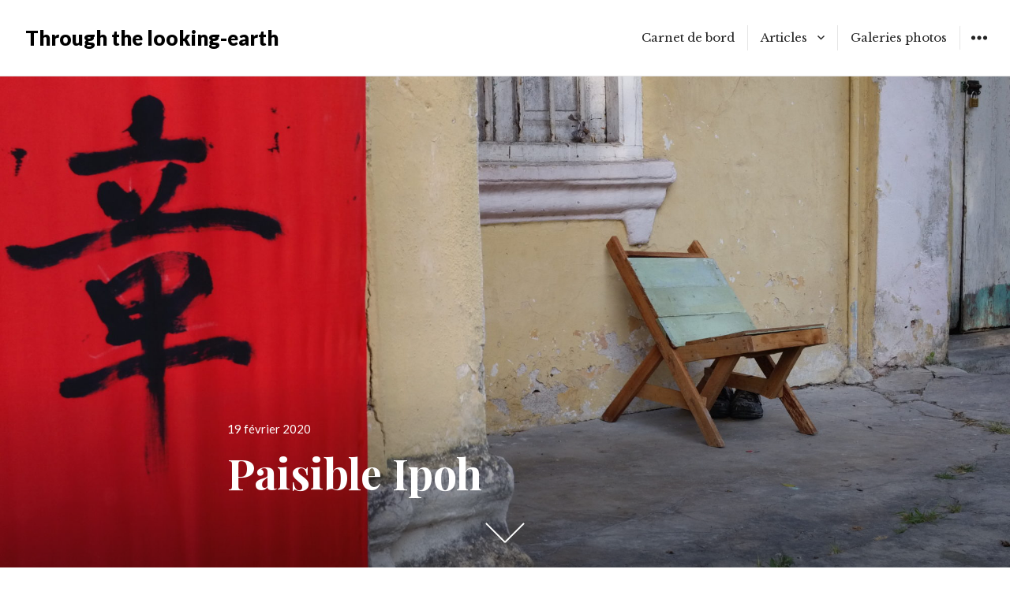

--- FILE ---
content_type: text/html; charset=UTF-8
request_url: https://www.throughthelookingearth.com/paisible-ipoh/
body_size: 14188
content:
<!DOCTYPE html>
<html lang="fr-FR" class="no-js">
<head>
<meta charset="UTF-8">
<meta name="viewport" content="width=device-width, initial-scale=1">
<link rel="profile" href="http://gmpg.org/xfn/11">
<link rel="pingback" href="https://www.throughthelookingearth.com/xmlrpc.php">
<script>(function(html){html.className = html.className.replace(/\bno-js\b/,'js')})(document.documentElement);</script>
<title>Paisible Ipoh &#8211; Through the looking-earth</title>
<link rel='dns-prefetch' href='//fonts.googleapis.com' />
<link rel='dns-prefetch' href='//s.w.org' />
<link rel="alternate" type="application/rss+xml" title="Through the looking-earth &raquo; Flux" href="https://www.throughthelookingearth.com/feed/" />
<link rel="alternate" type="application/rss+xml" title="Through the looking-earth &raquo; Flux des commentaires" href="https://www.throughthelookingearth.com/comments/feed/" />
<link rel="alternate" type="application/rss+xml" title="Through the looking-earth &raquo; Paisible Ipoh Flux des commentaires" href="https://www.throughthelookingearth.com/paisible-ipoh/feed/" />
		<script type="text/javascript">
			window._wpemojiSettings = {"baseUrl":"https:\/\/s.w.org\/images\/core\/emoji\/13.0.0\/72x72\/","ext":".png","svgUrl":"https:\/\/s.w.org\/images\/core\/emoji\/13.0.0\/svg\/","svgExt":".svg","source":{"concatemoji":"https:\/\/www.throughthelookingearth.com\/wp-includes\/js\/wp-emoji-release.min.js?ver=5.5.17"}};
			!function(e,a,t){var n,r,o,i=a.createElement("canvas"),p=i.getContext&&i.getContext("2d");function s(e,t){var a=String.fromCharCode;p.clearRect(0,0,i.width,i.height),p.fillText(a.apply(this,e),0,0);e=i.toDataURL();return p.clearRect(0,0,i.width,i.height),p.fillText(a.apply(this,t),0,0),e===i.toDataURL()}function c(e){var t=a.createElement("script");t.src=e,t.defer=t.type="text/javascript",a.getElementsByTagName("head")[0].appendChild(t)}for(o=Array("flag","emoji"),t.supports={everything:!0,everythingExceptFlag:!0},r=0;r<o.length;r++)t.supports[o[r]]=function(e){if(!p||!p.fillText)return!1;switch(p.textBaseline="top",p.font="600 32px Arial",e){case"flag":return s([127987,65039,8205,9895,65039],[127987,65039,8203,9895,65039])?!1:!s([55356,56826,55356,56819],[55356,56826,8203,55356,56819])&&!s([55356,57332,56128,56423,56128,56418,56128,56421,56128,56430,56128,56423,56128,56447],[55356,57332,8203,56128,56423,8203,56128,56418,8203,56128,56421,8203,56128,56430,8203,56128,56423,8203,56128,56447]);case"emoji":return!s([55357,56424,8205,55356,57212],[55357,56424,8203,55356,57212])}return!1}(o[r]),t.supports.everything=t.supports.everything&&t.supports[o[r]],"flag"!==o[r]&&(t.supports.everythingExceptFlag=t.supports.everythingExceptFlag&&t.supports[o[r]]);t.supports.everythingExceptFlag=t.supports.everythingExceptFlag&&!t.supports.flag,t.DOMReady=!1,t.readyCallback=function(){t.DOMReady=!0},t.supports.everything||(n=function(){t.readyCallback()},a.addEventListener?(a.addEventListener("DOMContentLoaded",n,!1),e.addEventListener("load",n,!1)):(e.attachEvent("onload",n),a.attachEvent("onreadystatechange",function(){"complete"===a.readyState&&t.readyCallback()})),(n=t.source||{}).concatemoji?c(n.concatemoji):n.wpemoji&&n.twemoji&&(c(n.twemoji),c(n.wpemoji)))}(window,document,window._wpemojiSettings);
		</script>
		<style type="text/css">
img.wp-smiley,
img.emoji {
	display: inline !important;
	border: none !important;
	box-shadow: none !important;
	height: 1em !important;
	width: 1em !important;
	margin: 0 .07em !important;
	vertical-align: -0.1em !important;
	background: none !important;
	padding: 0 !important;
}
</style>
	<link rel='stylesheet' id='wp-block-library-css'  href='https://www.throughthelookingearth.com/wp-includes/css/dist/block-library/style.min.css?ver=5.5.17' type='text/css' media='all' />
<link rel='stylesheet' id='fsb-image-css'  href='https://www.throughthelookingearth.com/wp-content/plugins/simple-full-screen-background-image/includes/fullscreen-image.css?ver=5.5.17' type='text/css' media='all' />
<link rel='stylesheet' id='give-styles-css'  href='https://www.throughthelookingearth.com/wp-content/plugins/give/assets/dist/css/give.css?ver=2.9.1' type='text/css' media='all' />
<link rel='stylesheet' id='resonar-fonts-css'  href='https://fonts.googleapis.com/css?family=Libre+Baskerville%3A400%2C700%2C400italic%7CLato%3A400%2C700%2C900%2C400italic%2C700italic%2C900italic%7CPlayfair+Display%3A400%2C700%2C400italic%2C700italic%7CInconsolata%3A400&#038;subset=latin%2Clatin-ext' type='text/css' media='all' />
<link rel='stylesheet' id='genericons-css'  href='https://www.throughthelookingearth.com/wp-content/themes/resonar/genericons/genericons.css?ver=3.3' type='text/css' media='all' />
<link rel='stylesheet' id='resonar-style-css'  href='https://www.throughthelookingearth.com/wp-content/themes/resonar/style.css?ver=5.5.17' type='text/css' media='all' />
<link rel='stylesheet' id='elementor-icons-css'  href='https://www.throughthelookingearth.com/wp-content/plugins/elementor/assets/lib/eicons/css/elementor-icons.min.css?ver=5.9.1' type='text/css' media='all' />
<link rel='stylesheet' id='elementor-animations-css'  href='https://www.throughthelookingearth.com/wp-content/plugins/elementor/assets/lib/animations/animations.min.css?ver=3.0.13' type='text/css' media='all' />
<link rel='stylesheet' id='elementor-frontend-legacy-css'  href='https://www.throughthelookingearth.com/wp-content/plugins/elementor/assets/css/frontend-legacy.min.css?ver=3.0.13' type='text/css' media='all' />
<link rel='stylesheet' id='elementor-frontend-css'  href='https://www.throughthelookingearth.com/wp-content/plugins/elementor/assets/css/frontend.min.css?ver=3.0.13' type='text/css' media='all' />
<link rel='stylesheet' id='elementor-post-1266-css'  href='https://www.throughthelookingearth.com/wp-content/uploads/elementor/css/post-1266.css?ver=1605183396' type='text/css' media='all' />
<link rel='stylesheet' id='font-awesome-5-all-css'  href='https://www.throughthelookingearth.com/wp-content/plugins/elementor/assets/lib/font-awesome/css/all.min.css?ver=3.0.13' type='text/css' media='all' />
<link rel='stylesheet' id='font-awesome-4-shim-css'  href='https://www.throughthelookingearth.com/wp-content/plugins/elementor/assets/lib/font-awesome/css/v4-shims.min.css?ver=3.0.13' type='text/css' media='all' />
<link rel='stylesheet' id='elementor-global-css'  href='https://www.throughthelookingearth.com/wp-content/uploads/elementor/css/global.css?ver=1605183654' type='text/css' media='all' />
<link rel='stylesheet' id='wpdevelop-bts-css'  href='https://www.throughthelookingearth.com/wp-content/plugins/booking/assets/libs/bootstrap-css/css/bootstrap.css?ver=9.9.1' type='text/css' media='all' />
<link rel='stylesheet' id='wpdevelop-bts-theme-css'  href='https://www.throughthelookingearth.com/wp-content/plugins/booking/assets/libs/bootstrap-css/css/bootstrap-theme.css?ver=9.9.1' type='text/css' media='all' />
<link rel='stylesheet' id='wpbc-tippy-popover-css'  href='https://www.throughthelookingearth.com/wp-content/plugins/booking/assets/libs/tippy.js/themes/wpbc-tippy-popover.css?ver=9.9.1' type='text/css' media='all' />
<link rel='stylesheet' id='wpbc-tippy-times-css'  href='https://www.throughthelookingearth.com/wp-content/plugins/booking/assets/libs/tippy.js/themes/wpbc-tippy-times.css?ver=9.9.1' type='text/css' media='all' />
<link rel='stylesheet' id='wpbc-material-design-icons-css'  href='https://www.throughthelookingearth.com/wp-content/plugins/booking/assets/libs/material-design-icons/material-design-icons.css?ver=9.9.1' type='text/css' media='all' />
<link rel='stylesheet' id='wpbc-time_picker-css'  href='https://www.throughthelookingearth.com/wp-content/plugins/booking/css/wpbc_time-selector.css?ver=9.9.1' type='text/css' media='all' />
<link rel='stylesheet' id='wpbc-time_picker-skin-css'  href='https://www.throughthelookingearth.com/wp-content/plugins/booking/css/time_picker_skins/grey.css?ver=9.9.1' type='text/css' media='all' />
<link rel='stylesheet' id='wpbc-client-pages-css'  href='https://www.throughthelookingearth.com/wp-content/plugins/booking/css/client.css?ver=9.9.1' type='text/css' media='all' />
<link rel='stylesheet' id='wpbc-calendar-css'  href='https://www.throughthelookingearth.com/wp-content/plugins/booking/css/calendar.css?ver=9.9.1' type='text/css' media='all' />
<link rel='stylesheet' id='wpbc-calendar-skin-css'  href='https://www.throughthelookingearth.com/wp-content/plugins/booking/css/skins/black.css?ver=9.9.1' type='text/css' media='all' />
<link rel='stylesheet' id='wpbc-flex-timeline-css'  href='https://www.throughthelookingearth.com/wp-content/plugins/booking/core/timeline/v2/css/timeline_v2.css?ver=9.9.1' type='text/css' media='all' />
<link rel='stylesheet' id='wpbc-flex-timeline-skin-css'  href='https://www.throughthelookingearth.com/wp-content/plugins/booking/core/timeline/v2/css/timeline_skin_v2.css?ver=9.9.1' type='text/css' media='all' />
<link rel='stylesheet' id='google-fonts-1-css'  href='https://fonts.googleapis.com/css?family=Libre+Baskerville%3A100%2C100italic%2C200%2C200italic%2C300%2C300italic%2C400%2C400italic%2C500%2C500italic%2C600%2C600italic%2C700%2C700italic%2C800%2C800italic%2C900%2C900italic&#038;ver=5.5.17' type='text/css' media='all' />
<script type='text/javascript' src='https://www.throughthelookingearth.com/wp-includes/js/jquery/jquery.js?ver=1.12.4-wp' id='jquery-core-js'></script>
<script type='text/javascript' src='https://www.throughthelookingearth.com/wp-content/plugins/give/assets/dist/js/babel-polyfill.js?ver=2.9.1' id='babel-polyfill-js'></script>
<script type='text/javascript' id='give-js-extra'>
/* <![CDATA[ */
var give_global_vars = {"ajaxurl":"https:\/\/www.throughthelookingearth.com\/wp-admin\/admin-ajax.php","checkout_nonce":"6eb7bf45cf","currency":"EUR","currency_sign":"\u20ac","currency_pos":"before","thousands_separator":".","decimal_separator":",","no_gateway":"Veuillez s\u00e9lectionner votre mode de paiement.","bad_minimum":"Le montant du don minimum pour ce formulaire est de","bad_maximum":"Le montant maximum du don personnalis\u00e9 pour ce formulaire est","general_loading":"Chargement\u2026","purchase_loading":"Veuillez patienter\u2026","textForOverlayScreen":"<h3>En cours...<\/h3><p>This will only take a second!<\/p>","number_decimals":"2","is_test_mode":"","give_version":"2.9.1","magnific_options":{"main_class":"give-modal","close_on_bg_click":false},"form_translation":{"payment-mode":"Veuillez s\u00e9lectionner un moyen de paiement.","give_first":"Veuillez saisir votre pr\u00e9nom.","give_email":"Veuillez saisir une adresse de messagerie valide.","give_user_login":"Identifiant ou adresse de messagerie non valide.","give_user_pass":"Saisir un mot de passe.","give_user_pass_confirm":"Confirmer le mot de passe.","give_agree_to_terms":"Vous devez \u00eatre d\u2019accord avec les termes et conditions."},"confirm_email_sent_message":"Veuillez v\u00e9rifier votre e-mail et cliquer sur le lien pour acc\u00e9der \u00e0 votre historique complet de dons.","ajax_vars":{"ajaxurl":"https:\/\/www.throughthelookingearth.com\/wp-admin\/admin-ajax.php","ajaxNonce":"4c8ac31052","loading":"En cours de chargement","select_option":"Veuillez s\u00e9lectionner une option","default_gateway":"paypal","permalinks":"1","number_decimals":2},"cookie_hash":"066de56d61d901245780bf11acb73910","session_nonce_cookie_name":"wp-give_session_reset_nonce_066de56d61d901245780bf11acb73910","session_cookie_name":"wp-give_session_066de56d61d901245780bf11acb73910","delete_session_nonce_cookie":"0"};
var giveApiSettings = {"root":"https:\/\/www.throughthelookingearth.com\/wp-json\/give-api\/v2\/","rest_base":"give-api\/v2"};
/* ]]> */
</script>
<script type='text/javascript' src='https://www.throughthelookingearth.com/wp-content/plugins/give/assets/dist/js/give.js?ver=2.9.1' id='give-js'></script>
<script type='text/javascript' src='https://www.throughthelookingearth.com/wp-content/plugins/elementor/assets/lib/font-awesome/js/v4-shims.min.js?ver=3.0.13' id='font-awesome-4-shim-js'></script>
<script type='text/javascript' id='wpbc-global-vars-js-extra'>
/* <![CDATA[ */
var wpbc_global1 = {"wpbc_ajaxurl":"https:\/\/www.throughthelookingearth.com\/wp-admin\/admin-ajax.php","wpdev_bk_plugin_url":"https:\/\/www.throughthelookingearth.com\/wp-content\/plugins\/booking","wpbc_today":"[2026,1,22,22,11]","visible_booking_id_on_page":"[]","booking_max_monthes_in_calendar":"1y","user_unavilable_days":"[999]","wpdev_bk_edit_id_hash":"","wpdev_bk_plugin_filename":"wpdev-booking.php","bk_days_selection_mode":"multiple","wpdev_bk_personal":"0","block_some_dates_from_today":"0","message_verif_requred":"Ce champ est obligatoire","message_verif_requred_for_check_box":"Cette case doit \u00eatre coch\u00e9e","message_verif_requred_for_radio_box":"Au moins une option doit etre s\u00e9lectionn\u00e9e","message_verif_emeil":"Incorrecte champ couriel","message_verif_same_emeil":"Vos e-mails ne correspondent pas","message_verif_selectdts":"Merci de s\u00e9lectionner vos dates de r\u00e9servation dans le calendrier.","new_booking_title":"Merci pour votre r\u00e9servation.  Nous vous enverrons une confirmation de votre r\u00e9servation le plus t\u00f4t possible.","type_of_thank_you_message":"message","thank_you_page_URL":"https:\/\/www.throughthelookingearth.com\/wpbc-booking-received","is_am_pm_inside_time":"false","is_booking_used_check_in_out_time":"false","wpbc_active_locale":"fr_FR","wpbc_message_processing":"En cours de traitement","wpbc_message_deleting":"Suppression","wpbc_message_updating":"Mise \u00e0 jour","wpbc_message_saving":"Sauvegarde","message_checkinouttime_error":"Error! Please reset your check-in\/check-out dates above.","message_starttime_error":"Start Time is invalid. The date or time may be booked, or already in the past! Please choose another date or time.","message_endtime_error":"End Time is invalid. The date or time may be booked, or already in the past. The End Time may also be earlier that the start time, if only 1 day was selected! Please choose another date or time.","message_rangetime_error":"The time(s) may be booked, or already in the past!","message_durationtime_error":"The time(s) may be booked, or already in the past!","bk_highlight_timeslot_word":"Booked Times:"};
/* ]]> */
</script>
<script type='text/javascript' src='https://www.throughthelookingearth.com/wp-content/plugins/booking/js/wpbc_vars.js?ver=9.9.1' id='wpbc-global-vars-js'></script>
<script type='text/javascript' src='https://www.throughthelookingearth.com/wp-content/plugins/booking/assets/libs/popper/popper.js?ver=9.9.1' id='wpbc-popper-js'></script>
<script type='text/javascript' src='https://www.throughthelookingearth.com/wp-content/plugins/booking/assets/libs/tippy.js/dist/tippy-bundle.umd.js?ver=9.9.1' id='wpbc-tipcy-js'></script>
<script type='text/javascript' src='https://www.throughthelookingearth.com/wp-content/plugins/booking/js/datepick/jquery.datepick.wpbc.9.0.js?ver=9.9.1' id='wpbc-datepick-js'></script>
<script type='text/javascript' src='https://www.throughthelookingearth.com/wp-content/plugins/booking/js/datepick/jquery.datepick-fr.js?ver=9.9.1' id='wpbc-datepick-localize-js'></script>
<script type='text/javascript' src='https://www.throughthelookingearth.com/wp-content/plugins/booking/_dist/all/_out/wpbc_all.js?ver=9.9.1' id='wpbc_all-js'></script>
<script type='text/javascript' src='https://www.throughthelookingearth.com/wp-content/plugins/booking/js/client.js?ver=9.9.1' id='wpbc-main-client-js'></script>
<script type='text/javascript' src='https://www.throughthelookingearth.com/wp-content/plugins/booking/includes/_capacity/_out/create_booking.js?ver=9.9.1' id='wpbc_capacity-js'></script>
<script type='text/javascript' src='https://www.throughthelookingearth.com/wp-content/plugins/booking/js/wpbc_times.js?ver=9.9.1' id='wpbc-times-js'></script>
<script type='text/javascript' src='https://www.throughthelookingearth.com/wp-content/plugins/booking/js/wpbc_time-selector.js?ver=9.9.1' id='wpbc-time-selector-js'></script>
<script type='text/javascript' src='https://www.throughthelookingearth.com/wp-content/plugins/booking/core/timeline/v2/_out/timeline_v2.js?ver=9.9.1' id='wpbc-timeline-flex-js'></script>
<link rel="https://api.w.org/" href="https://www.throughthelookingearth.com/wp-json/" /><link rel="alternate" type="application/json" href="https://www.throughthelookingearth.com/wp-json/wp/v2/posts/1221" /><link rel="EditURI" type="application/rsd+xml" title="RSD" href="https://www.throughthelookingearth.com/xmlrpc.php?rsd" />
<link rel="wlwmanifest" type="application/wlwmanifest+xml" href="https://www.throughthelookingearth.com/wp-includes/wlwmanifest.xml" /> 
<link rel='prev' title='Arty Georgetown' href='https://www.throughthelookingearth.com/arty-georgetown/' />
<link rel='next' title='Tea time à Cameron Highlands' href='https://www.throughthelookingearth.com/tea-time-a-cameron-highlands/' />
<meta name="generator" content="WordPress 5.5.17" />
<link rel="canonical" href="https://www.throughthelookingearth.com/paisible-ipoh/" />
<link rel='shortlink' href='https://www.throughthelookingearth.com/?p=1221' />
<link rel="alternate" type="application/json+oembed" href="https://www.throughthelookingearth.com/wp-json/oembed/1.0/embed?url=https%3A%2F%2Fwww.throughthelookingearth.com%2Fpaisible-ipoh%2F" />
<link rel="alternate" type="text/xml+oembed" href="https://www.throughthelookingearth.com/wp-json/oembed/1.0/embed?url=https%3A%2F%2Fwww.throughthelookingearth.com%2Fpaisible-ipoh%2F&#038;format=xml" />
<meta name="generator" content="Give v2.9.1" />
	<style type="text/css">
			.site-title a,
		.site-title a:hover,
		.site-title a:focus,
		.site-description {
			color: #000000;
		}
		</style>
		<style type="text/css" id="resonar-custom-background-css">
		</style>
</head>

<body class="post-template-default single single-post postid-1221 single-format-standard fpt-template-resonar custom-menu elementor-default elementor-kit-1266 elementor-page elementor-page-1221">
<div id="page" class="hfeed site">
	<a class="skip-link screen-reader-text" href="#content">Aller au contenu principal</a>

	
	<header id="masthead" class="site-header" role="banner">
		<div class="site-branding">
			
							<p class="site-title"><a href="https://www.throughthelookingearth.com/" rel="home">Through the looking-earth</a></p>
							<p class="site-description">Un site utilisant WordPress</p>
					</div><!-- .site-branding -->

		<button id="sidebar-toggle" class="sidebar-toggle"></button>

					<nav class="main-navigation" role="navigation">
				<div class="menu-menu-ppal-container"><ul id="menu-menu-ppal" class="nav-menu"><li id="menu-item-95" class="menu-item menu-item-type-post_type menu-item-object-page menu-item-95"><a href="https://www.throughthelookingearth.com/carnet-de-bord/">Carnet de bord</a></li>
<li id="menu-item-20" class="menu-item menu-item-type-post_type menu-item-object-page current-post-parent menu-item-has-children menu-item-20"><a href="https://www.throughthelookingearth.com/articles/">Articles</a>
<ul class="sub-menu">
	<li id="menu-item-313" class="menu-item menu-item-type-taxonomy menu-item-object-category menu-item-313"><a href="https://www.throughthelookingearth.com/category/conseils/">Conseils</a></li>
	<li id="menu-item-439" class="menu-item menu-item-type-post_type menu-item-object-page menu-item-has-children menu-item-439"><a href="https://www.throughthelookingearth.com/pays/">Pays</a>
	<ul class="sub-menu">
		<li id="menu-item-351" class="menu-item menu-item-type-taxonomy menu-item-object-category menu-item-351"><a href="https://www.throughthelookingearth.com/category/pays/thailande/">Thaïlande</a></li>
		<li id="menu-item-440" class="menu-item menu-item-type-taxonomy menu-item-object-category menu-item-440"><a href="https://www.throughthelookingearth.com/category/pays/myanmar/">Myanmar</a></li>
		<li id="menu-item-1088" class="menu-item menu-item-type-taxonomy menu-item-object-category menu-item-1088"><a href="https://www.throughthelookingearth.com/category/pays/vietnam/">Vietnam</a></li>
		<li id="menu-item-1087" class="menu-item menu-item-type-taxonomy menu-item-object-category menu-item-1087"><a href="https://www.throughthelookingearth.com/category/pays/cambodge/">Cambodge</a></li>
		<li id="menu-item-1136" class="menu-item menu-item-type-taxonomy menu-item-object-category current-post-ancestor current-menu-parent current-post-parent menu-item-1136"><a href="https://www.throughthelookingearth.com/category/pays/malaisie/">Malaisie</a></li>
		<li id="menu-item-1550" class="menu-item menu-item-type-taxonomy menu-item-object-category menu-item-1550"><a href="https://www.throughthelookingearth.com/category/pays/singapour/">Singapour</a></li>
		<li id="menu-item-1551" class="menu-item menu-item-type-taxonomy menu-item-object-category menu-item-1551"><a href="https://www.throughthelookingearth.com/category/pays/indonesie/">Indonésie</a></li>
	</ul>
</li>
	<li id="menu-item-315" class="menu-item menu-item-type-taxonomy menu-item-object-category menu-item-315"><a href="https://www.throughthelookingearth.com/category/preparation/">Préparation</a></li>
</ul>
</li>
<li id="menu-item-42" class="menu-item menu-item-type-post_type menu-item-object-page menu-item-42"><a href="https://www.throughthelookingearth.com/galerie/">Galeries photos</a></li>
</ul></div>			</nav><!-- .main-navigation -->
			</header><!-- .site-header -->

	<div id="content" class="site-content">

	<div id="primary" class="content-area">
		<main id="main" class="site-main" role="main">

		
<article id="post-1221" class="post-1221 post type-post status-publish format-standard has-post-thumbnail hentry category-malaisie">
			<div class="entry-header-background" style="background-image:url(https://www.throughthelookingearth.com/wp-content/uploads/2020/02/DXO_2577-2000x1500.jpg)">
			<div class="entry-header-wrapper">
				<header id="entry-header" class="entry-header">
					<div class="entry-header-inner">
						<div class="entry-date">
							<span class="posted-on"><span class="screen-reader-text">Publié le </span><a href="https://www.throughthelookingearth.com/paisible-ipoh/" rel="bookmark"><time class="entry-date published" datetime="2020-02-19T07:45:29+01:00">19 février 2020</time><time class="updated" datetime="2020-02-21T08:02:24+01:00">21 février 2020</time></a></span>						</div>

						<h1 class="entry-title">Paisible Ipoh</h1>					</div>
					<div class="scroll-indicator-wrapper">
						<a href="#" id="scroll-indicator" class="scroll-indicator"><span class="screen-reader-text">Scroll down to see more content</span></a>
					</div>
				</header>
			</div>
		</div>
	
	<div class="entry-content-footer">
		<div class="entry-content">
					<div data-elementor-type="wp-post" data-elementor-id="1221" class="elementor elementor-1221" data-elementor-settings="[]">
						<div class="elementor-inner">
							<div class="elementor-section-wrap">
							<section class="elementor-section elementor-top-section elementor-element elementor-element-3f1d3f3 elementor-section-boxed elementor-section-height-default elementor-section-height-default" data-id="3f1d3f3" data-element_type="section">
						<div class="elementor-container elementor-column-gap-default">
							<div class="elementor-row">
					<div class="elementor-column elementor-col-100 elementor-top-column elementor-element elementor-element-202488c" data-id="202488c" data-element_type="column">
			<div class="elementor-column-wrap elementor-element-populated">
							<div class="elementor-widget-wrap">
						<div class="elementor-element elementor-element-5463961e elementor-widget elementor-widget-text-editor" data-id="5463961e" data-element_type="widget" data-widget_type="text-editor.default">
				<div class="elementor-widget-container">
					<div class="elementor-text-editor elementor-clearfix"><p style="text-align: justify;">Je quitte <a href="http://www.throughthelookingearth.com/?p=1191">Georgetown</a> en innovant niveau moyen de transport : je prends le <b>ferry</b> ! En effet, tout le monde m&rsquo;a informée qu&rsquo;il était moins cher de rejoindre ma destination, <b>Ipoh</b>, depuis le continent plutôt que depuis l&rsquo;île de Penang. D&rsquo;autant que dans ce sens Penang &#8211;&gt; Butterworth, le ferry est <b>gratuit</b> ! En arrivant à Butterworth, la gare routière ainsi que la gare ferroviaire sont au même endroit. Je peux procéder à une étude comparative des deux moyens de transport pour aller à Ipoh et c&rsquo;est finalement le <b>train</b> qui l&#8217;emporte car c&rsquo;est le seul tronçon où je peux l&#8217;emprunter et même si c&rsquo;est plus cher, on parle de quelques euros. J&rsquo;achète donc mon billet pour dans 2 petites heures puis retourne dans la gare routière où se trouvent tous les restaurants pour manger. J&rsquo;opte pour KFC (ahahah) mais en mode malaisien : assiette de riz, un morceau de poulet et du coleslaw. Ça reste super raisonnable. 30 minutes avant l&rsquo;arrivée du train, je suis à la gare comme indiqué sur mon billet. La voie n&rsquo;est pas accessible. Les passagers descendants du train sortent d&rsquo;abord puis nous sommes autorisés à accéder au quai pour directement monter dans le train. Il s&rsquo;agit d&rsquo;un <b>train électrique</b>. Franchement, même standing que nos TGV mais <b>respectant les horaires</b> ici (haha &#8211; Adélie &amp; la SNCF). La <b>clim</b> en revanche était à fond : le panneau lumineux affiche la température soit 17°C. Dur dur quand c&rsquo;est le double à l&rsquo;extérieur et ma polaire n&rsquo;était pas suffisante, je me les suis caillées !</p><p style="text-align: justify;">Peu de touristes descendent à Ipoh et je comprends tout de suite, en sortant de la gare, que la ville n&rsquo;est pas touristique comme le sont <a href="http://www.throughthelookingearth.com/?p=1164">Melacca</a> ou <a href="http://www.throughthelookingearth.com/?p=1191">Georgetown</a>. Quelques taxis proposent leur service mais je décline gentiment et marche jusqu&rsquo;à mon auberge pendant une vingtaine de minutes pour m&rsquo;imprégner de l&rsquo;ambiance de la ville. Je repère déjà quelques endroits où j&rsquo;aimerais aller me balader mais file directement à l&rsquo;auberge pour me débarrasser de mon sac. Je m&rsquo;y repose une bonne partie de l&rsquo;après-midi et ressors en fin de journée pour aller dîner. Il se met à pleuvoir alors je change mon plan initial du <b>night market</b> pour un petit resto plutôt européen mais avec deux plats locaux. Je choisis donc un <b>Nasi Ayam</b> qui est un plat de poulet au miel avec du riz accompagné de <b>sambal</b>. </p></div>
				</div>
				</div>
				<div class="elementor-element elementor-element-20de14da elementor-arrows-position-outside elementor-pagination-position-outside elementor-widget elementor-widget-image-carousel" data-id="20de14da" data-element_type="widget" data-settings="{&quot;image_spacing_custom&quot;:{&quot;unit&quot;:&quot;px&quot;,&quot;size&quot;:80,&quot;sizes&quot;:[]},&quot;navigation&quot;:&quot;both&quot;,&quot;autoplay&quot;:&quot;yes&quot;,&quot;pause_on_hover&quot;:&quot;yes&quot;,&quot;pause_on_interaction&quot;:&quot;yes&quot;,&quot;autoplay_speed&quot;:5000,&quot;infinite&quot;:&quot;yes&quot;,&quot;speed&quot;:500}" data-widget_type="image-carousel.default">
				<div class="elementor-widget-container">
					<div class="elementor-image-carousel-wrapper swiper-container" dir="ltr">
			<div class="elementor-image-carousel swiper-wrapper">
				<div class="swiper-slide"><a data-elementor-open-lightbox="yes" data-elementor-lightbox-slideshow="20de14da" data-elementor-lightbox-title="Ferry à Penang, Penang, Malaisie" href="https://www.throughthelookingearth.com/wp-content/uploads/2020/02/IMG_7332-scaled.jpg"><figure class="swiper-slide-inner"><img class="swiper-slide-image" src="https://www.throughthelookingearth.com/wp-content/uploads/2020/02/IMG_7332-150x150.jpg" alt="Ferry à Penang, Penang, Malaisie" /></figure></a></div><div class="swiper-slide"><a data-elementor-open-lightbox="yes" data-elementor-lightbox-slideshow="20de14da" data-elementor-lightbox-title="Vue sur Butterworth, Penang, Malaisie" href="https://www.throughthelookingearth.com/wp-content/uploads/2020/02/IMG_7334-scaled.jpg"><figure class="swiper-slide-inner"><img class="swiper-slide-image" src="https://www.throughthelookingearth.com/wp-content/uploads/2020/02/IMG_7334-150x150.jpg" alt="Vue sur Butterworth, Penang, Malaisie" /></figure></a></div><div class="swiper-slide"><a data-elementor-open-lightbox="yes" data-elementor-lightbox-slideshow="20de14da" data-elementor-lightbox-title="Train pour Ipoh, Butterworth, Malaisie" href="https://www.throughthelookingearth.com/wp-content/uploads/2020/02/IMG_7338-scaled.jpg"><figure class="swiper-slide-inner"><img class="swiper-slide-image" src="https://www.throughthelookingearth.com/wp-content/uploads/2020/02/IMG_7338-150x150.jpg" alt="Train pour Ipoh, Butterworth, Malaisie" /></figure></a></div><div class="swiper-slide"><a data-elementor-open-lightbox="yes" data-elementor-lightbox-slideshow="20de14da" data-elementor-lightbox-title="Hôtel de ville, Ipoh, Malaisie" href="https://www.throughthelookingearth.com/wp-content/uploads/2020/02/IMG_7339-scaled.jpg"><figure class="swiper-slide-inner"><img class="swiper-slide-image" src="https://www.throughthelookingearth.com/wp-content/uploads/2020/02/IMG_7339-150x150.jpg" alt="Hôtel de ville, Ipoh, Malaisie" /></figure></a></div>			</div>
												<div class="swiper-pagination"></div>
													<div class="elementor-swiper-button elementor-swiper-button-prev">
						<i class="eicon-chevron-left" aria-hidden="true"></i>
						<span class="elementor-screen-only">Précédent</span>
					</div>
					<div class="elementor-swiper-button elementor-swiper-button-next">
						<i class="eicon-chevron-right" aria-hidden="true"></i>
						<span class="elementor-screen-only">Suivant</span>
					</div>
									</div>
				</div>
				</div>
				<div class="elementor-element elementor-element-1b4f8efd elementor-widget elementor-widget-text-editor" data-id="1b4f8efd" data-element_type="widget" data-widget_type="text-editor.default">
				<div class="elementor-widget-container">
					<div class="elementor-text-editor elementor-clearfix"><p style="text-align: justify;">Je ne passe qu&rsquo;une seule journée à Ipoh alors on va essayer de la rentabiliser ! L&rsquo;avantage c&rsquo;est que le <b>centre historique</b> est petit et il est vraiment facile de s&rsquo;y balader à pied. Je suis levée un peu plus tôt que les jours précédents également ce qui me permet de commencer ma journée plus tôt. Etape une, trouver un endroit où prendre le petit-déjeuner en retournant du côté de la gare. Je passe par <b>Columbine Street</b>, la rue la plus connue du vieux centre ville mais les restaurants et cafés ouvrent plus tard. Après plusieurs essais, je m&rsquo;arrête dans un petit resto chinois pour une délicieuse<b> soupe de nouilles au poulet</b> et des <b>beignets au sésame</b>. Me voilà prête à crapahuter pour un bon moment ! </p><p style="text-align: justify;">Ma logeuse m&rsquo;a fourni un plan de la ville et m&rsquo;a expliqué qu&rsquo;il existait un <b>Heritage Trail </b>qui débute à la gare. C&rsquo;est pour cette raison que je retourne là-bas. Je passe donc devant la <b>gare</b> et la <b>mairie</b> qui lui fait face avant de descendre une petite rue où je cherche comment accéder à la <b>clock tower</b>. Finalement, en tombant dessus, je vois de petits personnages dessinés sur les panneaux qui l&rsquo;entourent et crois reconnaître Saint-Nicolas. Je suis surprise de voir qu&rsquo;il y a aussi du <b>street art</b> ici ! Décidément, entre <a href="http://www.throughthelookingearth.com/du-rocher-dor-a-yangon/">Yangon</a>, <a href="http://www.throughthelookingearth.com/?p=1191">Geogetown</a>, <a href="http://www.throughthelookingearth.com/?p=1164">Melacca</a> et Ipoh&#8230; je ne sais plus où donner de la tête ! Je continue ma balade en m&rsquo;arrêtant successivement dans un petit marché de créateurs puis dans un <b>café très sympa</b> et très calme où je prends le temps de lire en sirotant mon <b>Roasted Oolong tea </b>(glacé). Après cette bonne pause, je repars à l&rsquo;assaut du Trail en traversant la route principale pour me retrouver dans <b>Little India</b>, très animée, colorée avec de la musique puis termine la boucle par un arrêt à côté du café où je m&rsquo;étais posée.</p></div>
				</div>
				</div>
				<div class="elementor-element elementor-element-513793a9 elementor-arrows-position-outside elementor-pagination-position-outside elementor-widget elementor-widget-image-carousel" data-id="513793a9" data-element_type="widget" data-settings="{&quot;image_spacing_custom&quot;:{&quot;unit&quot;:&quot;px&quot;,&quot;size&quot;:80,&quot;sizes&quot;:[]},&quot;navigation&quot;:&quot;both&quot;,&quot;autoplay&quot;:&quot;yes&quot;,&quot;pause_on_hover&quot;:&quot;yes&quot;,&quot;pause_on_interaction&quot;:&quot;yes&quot;,&quot;autoplay_speed&quot;:5000,&quot;infinite&quot;:&quot;yes&quot;,&quot;speed&quot;:500}" data-widget_type="image-carousel.default">
				<div class="elementor-widget-container">
					<div class="elementor-image-carousel-wrapper swiper-container" dir="ltr">
			<div class="elementor-image-carousel swiper-wrapper">
				<div class="swiper-slide"><a data-elementor-open-lightbox="yes" data-elementor-lightbox-slideshow="513793a9" data-elementor-lightbox-title="Tiger street art, Ipoh, Malaisie" href="https://www.throughthelookingearth.com/wp-content/uploads/2020/02/DXO_2578-scaled.jpg"><figure class="swiper-slide-inner"><img class="swiper-slide-image" src="https://www.throughthelookingearth.com/wp-content/uploads/2020/02/DXO_2578-150x150.jpg" alt="Tiger street art, Ipoh, Malaisie" /></figure></a></div><div class="swiper-slide"><a data-elementor-open-lightbox="yes" data-elementor-lightbox-slideshow="513793a9" data-elementor-lightbox-title="Columbine Street, Ipoh, Malaisie" href="https://www.throughthelookingearth.com/wp-content/uploads/2020/02/DXO_2579-scaled.jpg"><figure class="swiper-slide-inner"><img class="swiper-slide-image" src="https://www.throughthelookingearth.com/wp-content/uploads/2020/02/DXO_2579-150x150.jpg" alt="Columbine Street, Ipoh, Malaisie" /></figure></a></div><div class="swiper-slide"><a data-elementor-open-lightbox="yes" data-elementor-lightbox-slideshow="513793a9" data-elementor-lightbox-title="Columbine Street, Ipoh, Malaisie" href="https://www.throughthelookingearth.com/wp-content/uploads/2020/02/DXO_2580-scaled.jpg"><figure class="swiper-slide-inner"><img class="swiper-slide-image" src="https://www.throughthelookingearth.com/wp-content/uploads/2020/02/DXO_2580-150x150.jpg" alt="Columbine Street, Ipoh, Malaisie" /></figure></a></div><div class="swiper-slide"><a data-elementor-open-lightbox="yes" data-elementor-lightbox-slideshow="513793a9" data-elementor-lightbox-title="Chicken noodle soup &amp; sesame bun, Ipoh, Malaisie" href="https://www.throughthelookingearth.com/wp-content/uploads/2020/02/DXO_2585-scaled.jpg"><figure class="swiper-slide-inner"><img class="swiper-slide-image" src="https://www.throughthelookingearth.com/wp-content/uploads/2020/02/DXO_2585-150x150.jpg" alt="Chicken noodle soup &amp; sesame bun, Ipoh, Malaisie" /></figure></a></div><div class="swiper-slide"><a data-elementor-open-lightbox="yes" data-elementor-lightbox-slideshow="513793a9" data-elementor-lightbox-title="Clock tower, Ipoh, Malaisie" href="https://www.throughthelookingearth.com/wp-content/uploads/2020/02/DXO_2592-scaled.jpg"><figure class="swiper-slide-inner"><img class="swiper-slide-image" src="https://www.throughthelookingearth.com/wp-content/uploads/2020/02/DXO_2592-150x150.jpg" alt="Clock tower, Ipoh, Malaisie" /></figure></a></div><div class="swiper-slide"><a data-elementor-open-lightbox="yes" data-elementor-lightbox-slideshow="513793a9" data-elementor-lightbox-title="Bâtiment colonial, Ipoh, Malaisie" href="https://www.throughthelookingearth.com/wp-content/uploads/2020/02/DXO_2595-scaled.jpg"><figure class="swiper-slide-inner"><img class="swiper-slide-image" src="https://www.throughthelookingearth.com/wp-content/uploads/2020/02/DXO_2595-150x150.jpg" alt="Bâtiment colonial, Ipoh, Malaisie" /></figure></a></div><div class="swiper-slide"><a data-elementor-open-lightbox="yes" data-elementor-lightbox-slideshow="513793a9" data-elementor-lightbox-title="Little India, Ipoh, Malaisie" href="https://www.throughthelookingearth.com/wp-content/uploads/2020/02/DXO_2609-scaled.jpg"><figure class="swiper-slide-inner"><img class="swiper-slide-image" src="https://www.throughthelookingearth.com/wp-content/uploads/2020/02/DXO_2609-150x150.jpg" alt="Little India, Ipoh, Malaisie" /></figure></a></div><div class="swiper-slide"><a data-elementor-open-lightbox="yes" data-elementor-lightbox-slideshow="513793a9" data-elementor-lightbox-title="Vieux bâtiments, Ipoh, Malaisie" href="https://www.throughthelookingearth.com/wp-content/uploads/2020/02/DXO_2617-scaled.jpg"><figure class="swiper-slide-inner"><img class="swiper-slide-image" src="https://www.throughthelookingearth.com/wp-content/uploads/2020/02/DXO_2617-150x150.jpg" alt="Vieux bâtiments, Ipoh, Malaisie" /></figure></a></div>			</div>
												<div class="swiper-pagination"></div>
													<div class="elementor-swiper-button elementor-swiper-button-prev">
						<i class="eicon-chevron-left" aria-hidden="true"></i>
						<span class="elementor-screen-only">Précédent</span>
					</div>
					<div class="elementor-swiper-button elementor-swiper-button-next">
						<i class="eicon-chevron-right" aria-hidden="true"></i>
						<span class="elementor-screen-only">Suivant</span>
					</div>
									</div>
				</div>
				</div>
				<div class="elementor-element elementor-element-4b1566b1 elementor-widget elementor-widget-text-editor" data-id="4b1566b1" data-element_type="widget" data-widget_type="text-editor.default">
				<div class="elementor-widget-container">
					<div class="elementor-text-editor elementor-clearfix"><p style="text-align: justify;">Je pense que ce dernier arrêt mérite un paragraphe à lui tout seul ! En effet, je l&rsquo;avais repéré depuis hier et l&rsquo;endroit m&rsquo;intriguait car pas très explicite vu de l&rsquo;extérieur. Pourtant, un petit panneau « <b>walk in</b> » invite à entrer. Je me retrouve dans une sorte de boutique décorée avec des panneaux ornés d&rsquo;inscriptions chinoises, des pipes en bois, quelques photos et des Chinois qui m&rsquo;abordent pour tout m&rsquo;expliquer. C&rsquo;est Happy (ça ne s&rsquo;écrit sûrement pas comme ça, mais j&rsquo;ai trouvé ça mignon) qui me raconte l&rsquo;histoire du lieu.</p><p style="text-align: justify;">Un vieux monsieur vivait là et un jour, Happy voit la devanture du magasin fermé et s&rsquo;inquiète. Le vieux monsieur est malade et ne peut plus assurer son travail et a donc fermé boutique. Ce monsieur était le dernier <b>graveur sur bois pour la confection de panneaux/d&rsquo;enseignes de la ville</b>. Afin de ne pas perdre ce<b> patrimoine</b>, Happy décide d&rsquo;en faire un lieu de partage et de souvenir. Les panneaux accrochés aux murs sont en fait les <b>enseignes d&rsquo;anciens magasins </b>ou praticiens Chinois de la ville. Les plus petits idéogrammes correspondent aux personnes qui ont financé le dit panneau mais aussi au nom de l&rsquo;Université dont le praticien est diplômé etc.  Les outils utilisés pour arriver à ces réalisations sont également exposés dans des <b>vitrines</b> accrochées aux murs. Ils m&rsquo;invitent ensuite à faire un tour du bâtiment qui a été bien restauré et ressemble à une vraie <b>galerie d&rsquo;art</b>. Les escaliers étroits laissent place à de grandes salles où du mobilier en bois magnifique et très design est à la vente. D&rsquo;autres petites salles exposent des peintures ou encore d&rsquo;autres objets. Le bâtiment lui-même est absolument splendide. J&rsquo;aime énormément l&rsquo;architecture des bâtiments en Malaisie et cela me donne envie de dessiner des maisons (c&rsquo;est pour vous dire&#8230;). J&rsquo;aime beaucoup cette visite, je la trouve intéressante et j&rsquo;apprends plein de petites choses. Je retourne ensuite à l&rsquo;auberge pour faire une vraie pause écriture et surtout préparer ma journée de demain (billet de bus etc). Au moment où je pense ressortir, c&rsquo;est le déluge ! J&rsquo;attends que cela se calme pour aller manger&#8230; Je retournerai au même endroit qu&rsquo;hier mais le repas est décevant. Je rentre et me couche tôt.</p></div>
				</div>
				</div>
				<div class="elementor-element elementor-element-3160c052 elementor-arrows-position-outside elementor-pagination-position-outside elementor-widget elementor-widget-image-carousel" data-id="3160c052" data-element_type="widget" data-settings="{&quot;image_spacing_custom&quot;:{&quot;unit&quot;:&quot;px&quot;,&quot;size&quot;:80,&quot;sizes&quot;:[]},&quot;navigation&quot;:&quot;both&quot;,&quot;autoplay&quot;:&quot;yes&quot;,&quot;pause_on_hover&quot;:&quot;yes&quot;,&quot;pause_on_interaction&quot;:&quot;yes&quot;,&quot;autoplay_speed&quot;:5000,&quot;infinite&quot;:&quot;yes&quot;,&quot;speed&quot;:500}" data-widget_type="image-carousel.default">
				<div class="elementor-widget-container">
					<div class="elementor-image-carousel-wrapper swiper-container" dir="ltr">
			<div class="elementor-image-carousel swiper-wrapper">
				<div class="swiper-slide"><a data-elementor-open-lightbox="yes" data-elementor-lightbox-slideshow="3160c052" data-elementor-lightbox-title="Anciennes enseignes, Ipoh, Malaisie" href="https://www.throughthelookingearth.com/wp-content/uploads/2020/02/DXO_2625-scaled.jpg"><figure class="swiper-slide-inner"><img class="swiper-slide-image" src="https://www.throughthelookingearth.com/wp-content/uploads/2020/02/DXO_2625-150x150.jpg" alt="Anciennes enseignes, Ipoh, Malaisie" /></figure></a></div><div class="swiper-slide"><a data-elementor-open-lightbox="yes" data-elementor-lightbox-slideshow="3160c052" data-elementor-lightbox-title="Etage du magasin d&#039;enseignes, Ipoh, Malaisie" href="https://www.throughthelookingearth.com/wp-content/uploads/2020/02/DXO_2618-scaled.jpg"><figure class="swiper-slide-inner"><img class="swiper-slide-image" src="https://www.throughthelookingearth.com/wp-content/uploads/2020/02/DXO_2618-150x150.jpg" alt="Shot with DXO ONE Camera" /></figure></a></div><div class="swiper-slide"><a data-elementor-open-lightbox="yes" data-elementor-lightbox-slideshow="3160c052" data-elementor-lightbox-title="Etage du magasin d&#039;enseignes, Ipoh, Malaisie" href="https://www.throughthelookingearth.com/wp-content/uploads/2020/02/DXO_2622-scaled.jpg"><figure class="swiper-slide-inner"><img class="swiper-slide-image" src="https://www.throughthelookingearth.com/wp-content/uploads/2020/02/DXO_2622-150x150.jpg" alt="Etage du magasin d&#039;enseignes, Ipoh, Malaisie" /></figure></a></div><div class="swiper-slide"><a data-elementor-open-lightbox="yes" data-elementor-lightbox-slideshow="3160c052" data-elementor-lightbox-title="Etage du magasin d&#039;enseignes, Ipoh, Malaisie" href="https://www.throughthelookingearth.com/wp-content/uploads/2020/02/DXO_2623-scaled.jpg"><figure class="swiper-slide-inner"><img class="swiper-slide-image" src="https://www.throughthelookingearth.com/wp-content/uploads/2020/02/DXO_2623-150x150.jpg" alt="Etage du magasin d&#039;enseignes, Ipoh, Malaisie" /></figure></a></div><div class="swiper-slide"><a data-elementor-open-lightbox="yes" data-elementor-lightbox-slideshow="3160c052" data-elementor-lightbox-title="Enseignes, Ipoh, Malaisie" href="https://www.throughthelookingearth.com/wp-content/uploads/2020/02/DXO_2624-scaled.jpg"><figure class="swiper-slide-inner"><img class="swiper-slide-image" src="https://www.throughthelookingearth.com/wp-content/uploads/2020/02/DXO_2624-150x150.jpg" alt="Enseignes, Ipoh, Malaisie" /></figure></a></div><div class="swiper-slide"><a data-elementor-open-lightbox="yes" data-elementor-lightbox-slideshow="3160c052" data-elementor-lightbox-title="Enseignes, Ipoh, Malaisie" href="https://www.throughthelookingearth.com/wp-content/uploads/2020/02/DXO_2626-scaled.jpg"><figure class="swiper-slide-inner"><img class="swiper-slide-image" src="https://www.throughthelookingearth.com/wp-content/uploads/2020/02/DXO_2626-150x150.jpg" alt="Enseignes, Ipoh, Malaisie" /></figure></a></div><div class="swiper-slide"><a data-elementor-open-lightbox="yes" data-elementor-lightbox-slideshow="3160c052" data-elementor-lightbox-title="Devanture du magasin d&#039;enseignes, Ipoh, Malaisie" href="https://www.throughthelookingearth.com/wp-content/uploads/2020/02/DXO_2628-scaled.jpg"><figure class="swiper-slide-inner"><img class="swiper-slide-image" src="https://www.throughthelookingearth.com/wp-content/uploads/2020/02/DXO_2628-150x150.jpg" alt="Devanture du magasin d&#039;enseignes, Ipoh, Malaisie" /></figure></a></div>			</div>
												<div class="swiper-pagination"></div>
													<div class="elementor-swiper-button elementor-swiper-button-prev">
						<i class="eicon-chevron-left" aria-hidden="true"></i>
						<span class="elementor-screen-only">Précédent</span>
					</div>
					<div class="elementor-swiper-button elementor-swiper-button-next">
						<i class="eicon-chevron-right" aria-hidden="true"></i>
						<span class="elementor-screen-only">Suivant</span>
					</div>
									</div>
				</div>
				</div>
				<div class="elementor-element elementor-element-6b8fe4ef elementor-widget elementor-widget-text-editor" data-id="6b8fe4ef" data-element_type="widget" data-widget_type="text-editor.default">
				<div class="elementor-widget-container">
					<div class="elementor-text-editor elementor-clearfix"><p style="text-align: justify;">Ipoh est une petite ville vraiment paisible, peu touristique. Il existe quelques attractions autour de la ville que je n&rsquo;aurai pas le temps d&rsquo;envisager (un vieux château hanté et des grottes) mais le centre ville vaut définitivement une ballade. S&rsquo;arrêter là deux jours me semble suffisant, un vraiment moment de quiétude avant d&rsquo;arriver à Cameron Highlands, dont l&rsquo;atmosphère sera sans doute très différente !</p></div>
				</div>
				</div>
						</div>
					</div>
		</div>
								</div>
					</div>
		</section>
						</div>
						</div>
					</div>
							</div><!-- .entry-content -->

		<footer class="entry-footer">
			
<div class="author-info">
	<div class="author-avatar">
		<img alt='' src='https://secure.gravatar.com/avatar/0db20d7650e68ff09fcb534b33d68d90?s=64&#038;d=mm&#038;r=g' srcset='https://secure.gravatar.com/avatar/0db20d7650e68ff09fcb534b33d68d90?s=128&#038;d=mm&#038;r=g 2x' class='avatar avatar-64 photo' height='64' width='64' loading='lazy'/>	</div><!-- .author-avatar -->

	<div class="author-description">
		<h2 class="author-heading">Publié par</h2>

		<h3 class="author-title">Adélie</h3>

		<p class="author-bio">
						<a class="author-link" href="https://www.throughthelookingearth.com/author/admin4262/" rel="author">
				Voir tous les articles par Adélie			</a>
		</p><!-- .author-bio -->

	</div><!-- .author-description -->
</div><!-- .author-info -->
			<span class="cat-links"><span class="screen-reader-text">Catégories </span><a href="https://www.throughthelookingearth.com/category/pays/malaisie/" rel="category tag">Malaisie</a></span><span class="comments-link"><a href="https://www.throughthelookingearth.com/paisible-ipoh/#comments">1 commentaire</a></span>					</footer><!-- .entry-footer -->
	</div>
</article><!-- #post-## -->

<div id="comments" class="comments-area">

			<h2 class="comments-title">
			Une r&eacute;flexion sur &ldquo;Paisible Ipoh&rdquo;		</h2>

		
		<ol class="comment-list">
					<li id="comment-106" class="pingback even thread-even depth-1">
			<div class="comment-body">
				Ping : <a href='http://www.throughthelookingearth.com/tea-time-a-cameron-highlands/' rel='external nofollow ugc' class='url'>Tea time à Cameron Highlands &#8211; Through the looking-earth</a> 			</div>
		</li><!-- #comment-## -->
		</ol><!-- .comment-list -->

		
	
	
		<div id="respond" class="comment-respond">
		<h3 id="reply-title" class="comment-reply-title">Laisser un commentaire <small><a rel="nofollow" id="cancel-comment-reply-link" href="/paisible-ipoh/#respond" style="display:none;">Annuler la réponse</a></small></h3><form action="https://www.throughthelookingearth.com/wp-comments-post.php" method="post" id="commentform" class="comment-form" novalidate><p class="comment-notes"><span id="email-notes">Votre adresse de messagerie ne sera pas publiée.</span> Les champs obligatoires sont indiqués avec <span class="required">*</span></p><p class="comment-form-comment"><label for="comment">Commentaire</label> <textarea id="comment" name="comment" cols="45" rows="8" maxlength="65525" required="required"></textarea></p><p class="comment-form-author"><label for="author">Nom <span class="required">*</span></label> <input id="author" name="author" type="text" value="" size="30" maxlength="245" required='required' /></p>
<p class="comment-form-email"><label for="email">Adresse de messagerie <span class="required">*</span></label> <input id="email" name="email" type="email" value="" size="30" maxlength="100" aria-describedby="email-notes" required='required' /></p>
<p class="comment-form-url"><label for="url">Site web</label> <input id="url" name="url" type="url" value="" size="30" maxlength="200" /></p>
<p class="form-submit"><input name="submit" type="submit" id="submit" class="submit" value="Laisser un commentaire" /> <input type='hidden' name='comment_post_ID' value='1221' id='comment_post_ID' />
<input type='hidden' name='comment_parent' id='comment_parent' value='0' />
</p><p style="display: none;"><input type="hidden" id="akismet_comment_nonce" name="akismet_comment_nonce" value="be331cc608" /></p><p style="display: none;"><input type="hidden" id="ak_js" name="ak_js" value="117"/></p></form>	</div><!-- #respond -->
	<p class="akismet_comment_form_privacy_notice">Ce site utilise Akismet pour réduire les indésirables. <a href="https://akismet.com/privacy/" target="_blank" rel="nofollow noopener">En savoir plus sur comment les données de vos commentaires sont utilisées</a>.</p>
</div><!-- .comments-area -->

	<nav class="navigation post-navigation" role="navigation" aria-label="Publications">
		<h2 class="screen-reader-text">Navigation de l’article</h2>
		<div class="nav-links"><div class="nav-previous"><a href="https://www.throughthelookingearth.com/arty-georgetown/" rel="prev"><span class="meta-nav" aria-hidden="true">Précédent</span> <span class="screen-reader-text">Article précédent :</span> <span class="post-title">Arty Georgetown</span></a></div><div class="nav-next"><a href="https://www.throughthelookingearth.com/tea-time-a-cameron-highlands/" rel="next"><span class="meta-nav" aria-hidden="true">Suivant</span> <span class="screen-reader-text">Article Suivant:</span> <span class="post-title">Tea time à Cameron Highlands</span></a></div></div>
	</nav>
		</main><!-- .site-main -->
	</div><!-- .content-area -->

			<div id="sidebar" class="sidebar">
		<div id="sidebar-inner" class="sidebar-inner">

					<nav class="main-navigation" role="navigation">
				<h2 class="menu-heading widget-title">Menu</h2>
				<div class="menu-menu-ppal-container"><ul id="menu-menu-ppal-1" class="nav-menu"><li class="menu-item menu-item-type-post_type menu-item-object-page menu-item-95"><a href="https://www.throughthelookingearth.com/carnet-de-bord/">Carnet de bord</a></li>
<li class="menu-item menu-item-type-post_type menu-item-object-page current-post-parent menu-item-has-children menu-item-20"><a href="https://www.throughthelookingearth.com/articles/">Articles</a>
<ul class="sub-menu">
	<li class="menu-item menu-item-type-taxonomy menu-item-object-category menu-item-313"><a href="https://www.throughthelookingearth.com/category/conseils/">Conseils</a></li>
	<li class="menu-item menu-item-type-post_type menu-item-object-page menu-item-has-children menu-item-439"><a href="https://www.throughthelookingearth.com/pays/">Pays</a>
	<ul class="sub-menu">
		<li class="menu-item menu-item-type-taxonomy menu-item-object-category menu-item-351"><a href="https://www.throughthelookingearth.com/category/pays/thailande/">Thaïlande</a></li>
		<li class="menu-item menu-item-type-taxonomy menu-item-object-category menu-item-440"><a href="https://www.throughthelookingearth.com/category/pays/myanmar/">Myanmar</a></li>
		<li class="menu-item menu-item-type-taxonomy menu-item-object-category menu-item-1088"><a href="https://www.throughthelookingearth.com/category/pays/vietnam/">Vietnam</a></li>
		<li class="menu-item menu-item-type-taxonomy menu-item-object-category menu-item-1087"><a href="https://www.throughthelookingearth.com/category/pays/cambodge/">Cambodge</a></li>
		<li class="menu-item menu-item-type-taxonomy menu-item-object-category current-post-ancestor current-menu-parent current-post-parent menu-item-1136"><a href="https://www.throughthelookingearth.com/category/pays/malaisie/">Malaisie</a></li>
		<li class="menu-item menu-item-type-taxonomy menu-item-object-category menu-item-1550"><a href="https://www.throughthelookingearth.com/category/pays/singapour/">Singapour</a></li>
		<li class="menu-item menu-item-type-taxonomy menu-item-object-category menu-item-1551"><a href="https://www.throughthelookingearth.com/category/pays/indonesie/">Indonésie</a></li>
	</ul>
</li>
	<li class="menu-item menu-item-type-taxonomy menu-item-object-category menu-item-315"><a href="https://www.throughthelookingearth.com/category/preparation/">Préparation</a></li>
</ul>
</li>
<li class="menu-item menu-item-type-post_type menu-item-object-page menu-item-42"><a href="https://www.throughthelookingearth.com/galerie/">Galeries photos</a></li>
</ul></div>			</nav><!-- .main-navigation -->
		
		
					<div id="secondary" class="widget-area" role="complementary">
				<aside id="search-2" class="widget widget_search"><form role="search" method="get" class="search-form" action="https://www.throughthelookingearth.com/">
				<label>
					<span class="screen-reader-text">Rechercher :</span>
					<input type="search" class="search-field" placeholder="Rechercher…" value="" name="s" />
				</label>
				<input type="submit" class="search-submit screen-reader-text" value="Rechercher" />
			</form></aside>
		<aside id="recent-posts-2" class="widget widget_recent_entries">
		<h2 class="widget-title">Articles récents</h2>
		<ul>
											<li>
					<a href="https://www.throughthelookingearth.com/bali/">Bali</a>
									</li>
											<li>
					<a href="https://www.throughthelookingearth.com/stop-1-donesien-jakarta/">Stop 1-donésien : Jakarta</a>
									</li>
											<li>
					<a href="https://www.throughthelookingearth.com/top-5-food-resto-singapour/">Top 5 food &#038; resto Singapour</a>
									</li>
											<li>
					<a href="https://www.throughthelookingearth.com/direction-singapour/">Direction Singapour</a>
									</li>
											<li>
					<a href="https://www.throughthelookingearth.com/top-5-food-vietnam-feat-georgette/">Top 5 food Vietnam feat. Georgette</a>
									</li>
					</ul>

		</aside><aside id="archives-2" class="widget widget_archive"><h2 class="widget-title">Archives</h2>
			<ul>
					<li><a href='https://www.throughthelookingearth.com/2020/04/'>avril 2020</a>&nbsp;(2)</li>
	<li><a href='https://www.throughthelookingearth.com/2020/03/'>mars 2020</a>&nbsp;(7)</li>
	<li><a href='https://www.throughthelookingearth.com/2020/02/'>février 2020</a>&nbsp;(7)</li>
	<li><a href='https://www.throughthelookingearth.com/2020/01/'>janvier 2020</a>&nbsp;(13)</li>
	<li><a href='https://www.throughthelookingearth.com/2019/12/'>décembre 2019</a>&nbsp;(15)</li>
	<li><a href='https://www.throughthelookingearth.com/2019/11/'>novembre 2019</a>&nbsp;(1)</li>
	<li><a href='https://www.throughthelookingearth.com/2018/12/'>décembre 2018</a>&nbsp;(1)</li>
			</ul>

			</aside>			</div><!-- .widget-area -->
		
		</div>
	</div><!-- .sidebar -->

	</div><!-- .site-content -->

	<footer id="colophon" class="site-footer" role="contentinfo">
		<div class="site-info">
			<a href="http://wordpress.org/">Fièrement propulsé par WordPress</a>
			<span class="sep"> | </span>
			Thème Resonar par <a href="http://wordpress.com/themes/resonar/" rel="designer">WordPress.com</a>.		</div><!-- .site-info -->
	</footer><!-- .site-footer -->
</div><!-- .site -->

<img src="" id="fsb_image" alt=""/><script type='text/javascript' src='https://www.throughthelookingearth.com/wp-content/themes/resonar/js/skip-link-focus-fix.js?ver=20150302' id='resonar-skip-link-focus-fix-js'></script>
<script type='text/javascript' src='https://www.throughthelookingearth.com/wp-includes/js/comment-reply.min.js?ver=5.5.17' id='comment-reply-js'></script>
<script type='text/javascript' id='resonar-script-js-extra'>
/* <![CDATA[ */
var screenReaderText = {"expand":"<span class=\"screen-reader-text\">ouvrir le sous-menu<\/span>","collapse":"<span class=\"screen-reader-text\">fermer le sous-menu<\/span>"};
var toggleButtonText = {"menu":"Menu","widgets":"Widgets","both":"Menu & Widgets"};
/* ]]> */
</script>
<script type='text/javascript' src='https://www.throughthelookingearth.com/wp-content/themes/resonar/js/functions.js?ver=20150302' id='resonar-script-js'></script>
<script type='text/javascript' src='https://www.throughthelookingearth.com/wp-includes/js/underscore.min.js?ver=1.8.3' id='underscore-js'></script>
<script type='text/javascript' id='wp-util-js-extra'>
/* <![CDATA[ */
var _wpUtilSettings = {"ajax":{"url":"\/wp-admin\/admin-ajax.php"}};
/* ]]> */
</script>
<script type='text/javascript' src='https://www.throughthelookingearth.com/wp-includes/js/wp-util.min.js?ver=5.5.17' id='wp-util-js'></script>
<script type='text/javascript' src='https://www.throughthelookingearth.com/wp-includes/js/wp-embed.min.js?ver=5.5.17' id='wp-embed-js'></script>
<script async="async" type='text/javascript' src='https://www.throughthelookingearth.com/wp-content/plugins/akismet/_inc/form.js?ver=4.1.7' id='akismet-form-js'></script>
<script type='text/javascript' src='https://www.throughthelookingearth.com/wp-content/plugins/elementor/assets/js/frontend-modules.min.js?ver=3.0.13' id='elementor-frontend-modules-js'></script>
<script type='text/javascript' src='https://www.throughthelookingearth.com/wp-includes/js/jquery/ui/position.min.js?ver=1.11.4' id='jquery-ui-position-js'></script>
<script type='text/javascript' src='https://www.throughthelookingearth.com/wp-content/plugins/elementor/assets/lib/dialog/dialog.min.js?ver=4.8.1' id='elementor-dialog-js'></script>
<script type='text/javascript' src='https://www.throughthelookingearth.com/wp-content/plugins/elementor/assets/lib/waypoints/waypoints.min.js?ver=4.0.2' id='elementor-waypoints-js'></script>
<script type='text/javascript' src='https://www.throughthelookingearth.com/wp-content/plugins/elementor/assets/lib/swiper/swiper.min.js?ver=5.3.6' id='swiper-js'></script>
<script type='text/javascript' src='https://www.throughthelookingearth.com/wp-content/plugins/elementor/assets/lib/share-link/share-link.min.js?ver=3.0.13' id='share-link-js'></script>
<script type='text/javascript' id='elementor-frontend-js-before'>
var elementorFrontendConfig = {"environmentMode":{"edit":false,"wpPreview":false},"i18n":{"shareOnFacebook":"Partager sur Facebook","shareOnTwitter":"Partager sur Twitter","pinIt":"L\u2019\u00e9pingler","download":"T\u00e9l\u00e9charger","downloadImage":"T\u00e9l\u00e9charger une image","fullscreen":"Plein \u00e9cran","zoom":"Zoom","share":"Partager","playVideo":"Lire la vid\u00e9o","previous":"Pr\u00e9c\u00e9dent","next":"Suivant","close":"Fermer"},"is_rtl":false,"breakpoints":{"xs":0,"sm":480,"md":768,"lg":1025,"xl":1440,"xxl":1600},"version":"3.0.13","is_static":false,"legacyMode":{"elementWrappers":true},"urls":{"assets":"https:\/\/www.throughthelookingearth.com\/wp-content\/plugins\/elementor\/assets\/"},"settings":{"page":[],"editorPreferences":[]},"kit":{"global_image_lightbox":"yes","lightbox_enable_counter":"yes","lightbox_enable_fullscreen":"yes","lightbox_enable_zoom":"yes","lightbox_enable_share":"yes","lightbox_title_src":"title","lightbox_description_src":"description"},"post":{"id":1221,"title":"Paisible%20Ipoh%20%E2%80%93%20Through%20the%20looking-earth","excerpt":"","featuredImage":"https:\/\/www.throughthelookingearth.com\/wp-content\/uploads\/2020\/02\/DXO_2577-256x256.jpg"}};
</script>
<script type='text/javascript' src='https://www.throughthelookingearth.com/wp-content/plugins/elementor/assets/js/frontend.min.js?ver=3.0.13' id='elementor-frontend-js'></script>
</body>
</html>


--- FILE ---
content_type: text/css
request_url: https://www.throughthelookingearth.com/wp-content/themes/resonar/style.css?ver=5.5.17
body_size: 14865
content:
/*
Theme Name: Resonar
Theme URI: https://wordpress.com/themes/resonar/
Description: Resonar is an elegant blog theme that features full-screen featured images.
Version: 1.0.8
Author: Automattic
Author URI: https://wordpress.com/themes/
License: GNU General Public License v2 or later
License URI: http://www.gnu.org/licenses/gpl-2.0.html
Text Domain: resonar
Tags: accessibility-ready, blog, custom-background, custom-header, custom-menu, editor-style, featured-images, flexible-header, news, one-column, photography, rtl-language-support, sticky-post, translation-ready
*/

/**
 * Table of Contents
 *
 * 1.0 Normalize
 * 2.0 Keyframes
 * 3.0 Genericons
 * 4.0 Typography
 * 5.0 Elements
 * 6.0 Forms
 * 7.0 Navigation
 *    7.1 Links
 *    7.2 Menus
 *    7.3 Navigations
 * 8.0 Accessibility
 * 9.0 Alignments
 * 10.0 Clearings
 * 11.0 Widgets
 * 12.0 Site
 *    12.1 Header
 *    12.2 Posts and pages
 *    12.3 Comments
 *    12.4 Footer
 * 13.0 Media
 *    13.1 Captions
 *    13.2 Galleries
 * 14.0 Multisite
 * 15.0 Jetpack
 *    15.1 Infinite scroll
 *    15.2 Extra Widegts
 *    15.3 Shortcodes
 *    15.4 Tiled Gallery
 *    15.5 Responsive Videos
 *    15.6 Jetpack Comments
 *    15.7 Sharing
 *    15.8 Related Posts
 *    15.9 Site Logo
 *    15.10 Stats
 * 16.0 Media Queries
 *    16.1 >= 470px
 *    16.2 >= 601px
 *    16.3 >= 700px
 *    16.4 >= 828px
 *    16.5 >= 925px
 *    16.6 >= 1088px
 *    16.7 >= 1216px
 */


/**
 * 1.0 Normalize
 */

html {
	font-family: sans-serif;
	-webkit-text-size-adjust: 100%;
	-ms-text-size-adjust: 100%;
}

body {
	margin: 0;
}

article,
aside,
details,
figcaption,
figure,
footer,
header,
main,
menu,
nav,
section,
summary {
	display: block;
}

audio,
canvas,
progress,
video {
	display: inline-block;
	vertical-align: baseline;
}

audio:not([controls]) {
	display: none;
	height: 0;
}

[hidden],
template {
	display: none;
}

a {
	background-color: transparent;
}

a:active,
a:hover {
	outline: 0;
}

abbr[title] {
	border-bottom: 1px dotted;
}

b,
strong {
	font-weight: bold;
}

dfn {
	font-style: italic;
}

h1 {
	font-size: 2em;
	margin: 0.67em 0;
}

mark,
ins {
	background: #ff0;
	color: #000;
}

small {
	font-size: 80%;
}

sub,
sup {
	font-size: 75%;
	line-height: 0;
	position: relative;
	vertical-align: baseline;
}

sup {
	top: -0.5em;
}

sub {
	bottom: -0.25em;
}

img {
	border: 0;
}

svg:not(:root) {
	overflow: hidden;
}

figure {
	margin: 0;
}

hr {
	box-sizing: content-box;
	height: 0;
}

pre {
	overflow: auto;
}

code,
kbd,
pre,
samp {
	font-family: monospace, monospace;
	font-size: 1em;
}

button,
input,
optgroup,
select,
textarea {
	color: inherit;
	font: inherit;
	margin: 0;
}

button {
	overflow: visible;
}

button,
select {
	text-transform: none;
}

button,
html input[type="button"],
input[type="reset"],
input[type="submit"] {
	-webkit-appearance: button;
	cursor: pointer;
}

button[disabled],
html input[disabled] {
	cursor: default;
	opacity: .5;
}

button::-moz-focus-inner,
input::-moz-focus-inner {
	border: 0;
	padding: 0;
}

input {
	line-height: normal;
}

input[type="checkbox"],
input[type="radio"] {
	box-sizing: border-box;
	padding: 0;
}

input[type="number"]::-webkit-inner-spin-button,
input[type="number"]::-webkit-outer-spin-button {
	height: auto;
}

input[type="search"] {
	-webkit-appearance: textfield;
	box-sizing: border-box;
}

input[type="search"]::-webkit-search-cancel-button,
input[type="search"]::-webkit-search-decoration {
	-webkit-appearance: none;
}

fieldset {
	border: 1px solid rgba(0, 0, 0, 0.1);
	margin: 0 2px;
	padding: 0.35em 0.625em 0.75em;
}

legend {
	border: 0;
	padding: 0;
}

textarea {
	overflow: auto;
}

optgroup {
	font-weight: bold;
}

table {
	border-collapse: collapse;
	border-spacing: 0;
}

td,
th {
	padding: 0;
}


/**
 * 2.0 Keyframes
 */

@-webkit-keyframes moveDown {
	from {
		-webkit-transform: translateY(0);
	}
	to {
		-webkit-transform: translateY(24px);
	}
}

@keyframes moveDown {
	from {
		-moz-transform: translateY(0);
		transform: translateY(0);
	}
	to {
		-moz-transform: translateY(24px);
		transform: translateY(24px);
	}
}

@-webkit-keyframes moveUp {
	from {
		-webkit-transform: translateY(24px);
	}
	to {
		-webkit-transform: translateY(0);
	}
}

@keyframes moveUp {
	from {
		-moz-transform: translateY(24px);
		transform: translateY(24px);
	}
	to {
		-moz-transform: translateY(0);
		transform: translateY(0);
	}
}

@-webkit-keyframes opacityDown {
	from {
		opacity: 1;
	}
	to {
		opacity: 0;
	}
}

@keyframes opacityDown {
	from {
		opacity: 1;
	}
	to {
		opacity: 0;
	}
}

@-webkit-keyframes opacityUp {
	from {
		opacity: 0;
	}
	to {
		opacity: 1;
	}
}

@keyframes opacityUp {
	from {
		opacity: 0;
	}
	to {
		opacity: 1;
	}
}


/**
 * 3.0 Genericons
 */

.site-header .menu-item-has-children > a:after,
.social-navigation a:before,
.sidebar-toggle:before,
.dropdown-toggle:after,
.bypostauthor > article .fn:after,
.comment-reply-title small a:before,
.cat-links:before,
.tags-links:before,
.comments-link:before,
.edit-link:before,
.full-size-link:before,
.pagination .prev:before,
.pagination .next:before,
.author-link:after,
.scroll-indicator:before {
	-moz-osx-font-smoothing: grayscale;
	-webkit-font-smoothing: antialiased;
	display: inline-block;
	font-family: "Genericons";
	font-size: 16px;
	font-style: normal;
	font-weight: normal;
	font-variant: normal;
	line-height: 1;
	speak: none;
	text-align: center;
	text-decoration: inherit;
	text-transform: none;
	vertical-align: top;
}


/**
 * 4.0 Typography
 */

body,
button,
input,
select,
textarea {
	color: #232323;
	font-family: "Libre Baskerville", georgia, serif;
	font-size: 15px;
	font-size: 0.9375rem;
	line-height: 1.6;
}

h1,
h2,
h3,
h4,
h5,
h6 {
	clear: both;
	font-family: "Playfair Display", georgia, serif;
	font-weight: 700;
	-webkit-font-variant-ligatures: common-ligatures;
	font-variant-ligatures: common-ligatures;
	text-rendering: optimizeLegibility;
}

p {
	margin: 0 0 24px;
}

b,
strong {
	font-weight: 700;
}

dfn,
cite,
em,
i {
	font-style: italic;
}

blockquote {
	border-left: 4px solid currentColor;
	color: #5b5b5b;
	font-size: 18px;
	font-size: 1.125rem;
	font-style: italic;
	line-height: 1.66667;
	margin: 0 0 24px;
	padding-left: 20px;
}

blockquote:before,
blockquote:after,
q:before,
q:after {
	content: "";
}

blockquote,
q {
	-webkit-hyphens: none;
	-moz-hyphens: none;
	-ms-hyphens: none;
	hyphens: none;
	quotes: none;
}

blockquote p {
	margin-bottom: 30px;
}

blockquote > p:last-child {
	margin-bottom: 0;
}

blockquote cite,
blockquote small {
	color: #232323;
	font-size: 15px;
	font-size: 0.9375rem;
	font-family: Lato, sans-serif;
	line-height: 1.6;
}

blockquote em,
blockquote i,
blockquote cite {
	font-style: normal;
}

blockquote strong,
blockquote b {
	font-weight: 400;
}

address {
	font-style: italic;
	margin: 0 0 24px;
}

code,
kbd,
tt,
var,
samp,
pre {
	font-family: Inconsolata, monospace;
	-webkit-hyphens: none;
	-moz-hyphens: none;
	-ms-hyphens: none;
	hyphens: none;
}

pre {
	background-color: rgba(0, 0, 0, 0.01);
	border: 1px solid rgba(0, 0, 0, 0.1);
	line-height: 1.2;
	margin: 0 0 24px;
	max-width: 100%;
	overflow: auto;
	padding: 12px;
	white-space: pre;
	white-space: pre-wrap;
	word-wrap: break-word;
}

abbr[title] {
	border-bottom: 1px dotted #232323;
	cursor: help;
}

mark,
ins {
	background: #fff9c0;
	text-decoration: none;
}

sup,
sub {
	font-size: 75%;
	height: 0;
	line-height: 0;
	position: relative;
	vertical-align: baseline;
}

sup {
	bottom: 1ex;
}

sub {
	top: .5ex;
}

small {
	font-size: 75%;
}

big {
	font-size: 125%;
}


/**
 * 5.0 Elements
 */

html {
	box-sizing: border-box;
}

*,
*:before,
*:after {
	/* Inherit box-sizing to make it easier to change the property for components that leverage other behavior; see http://css-tricks.com/inheriting-box-sizing-probably-slightly-better-best-practice/ */
	box-sizing: inherit;
}

body {
	background: #fff;
	/* Fallback for when there is no custom background color defined. */
}

hr {
	background-color: rgba(0, 0, 0, 0.1);
	border: 0;
	height: 1px;
	margin-bottom: 24px;
}

ul, ol {
	margin: 0 0 24px 20px;
	padding: 0;
}

ul {
	list-style: disc;
}

ol {
	list-style: decimal;
}

li > ul,
li > ol {
	margin-bottom: 0;
}

dl {
	margin-bottom: 24px;
}

dt {
	font-weight: bold;
}

dd {
	margin: 0 0 24px;
}

img {
	height: auto;
	/* Make sure images are scaled correctly. */
	max-width: 100%;
	/* Adhere to container width. */
}

table,
th,
td {
	border: 1px solid rgba(0, 0, 0, 0.1);
}

table {
	border-collapse: separate;
	border-spacing: 0;
	border-width: 1px 0 0 1px;
	margin: 0 0 24px;
	table-layout: fixed;
	/* Prevents HTML tables from becoming too wide */
	width: 100%;
}

caption,
th,
td {
	font-weight: normal;
	text-align: left;
}

th {
	border-width: 0 1px 1px 0;
	font-weight: 700;
}

td {
	border-width: 0 1px 1px 0;
}

th, td {
	padding: 6px;
}

img {
	-ms-interpolation-mode: bicubic;
	border: 0;
	height: auto;
	max-width: 100%;
	vertical-align: middle;
}

del {
	opacity: 0.8;
}

/* Placeholder text color -- selectors need to be separate to work. */
::-webkit-input-placeholder {
	color: #5b5b5b;
	font-family: Lato, sans-serif;
}

:-moz-placeholder {
	color: #5b5b5b;
	font-family: Lato, sans-serif;
}

::-moz-placeholder {
	color: #5b5b5b;
	font-family: Lato, sans-serif;
	opacity: 1;
	/* Since FF19 lowers the opacity of the placeholder by default */
}

:-ms-input-placeholder {
	color: #5b5b5b;
	font-family: Lato, sans-serif;
}


/**
 * 6.0 Forms
 */

button,
input[type="button"],
input[type="reset"],
input[type="submit"] {
	-webkit-appearance: button;
	-webkit-tap-highlight-color: rgba(255, 255, 255, 0.3);
	background: #232323;
	border: 0;
	border-radius: 2px;
	color: #fff;
	cursor: pointer;
	font-family: Lato, sans-serif;
	font-size: 12px;
	font-size: 0.75rem;
	font-weight: 700;
	line-height: 1;
	padding: 11px 16px 9px;
	text-transform: uppercase;
}

button:hover,
input[type="button"]:hover,
input[type="reset"]:hover,
input[type="submit"]:hover {
	background: #0074b8;
}

button:focus,
input[type="button"]:focus,
input[type="reset"]:focus,
input[type="submit"]:focus,
button:active,
input[type="button"]:active,
input[type="reset"]:active,
input[type="submit"]:active {
	background: #0074b8;
	outline: 2px solid #d2d2d2;
}

.search-form input[type="submit"],
.widget .search-form input[type="submit"] {
	padding: 0;
}

input,
select,
textarea {
	font-size: 16px;
	font-size: 1rem;
	line-height: 1.5;
	max-width: 100%;
}

input[type="text"],
input[type="email"],
input[type="url"],
input[type="password"],
input[type="search"],
textarea {
	background-color: #f7f7f7;
	background-image: -webkit-linear-gradient(rgba(255, 255, 255, 0), rgba(255, 255, 255, 0));
	border: 1px solid rgba(0, 0, 0, 0.1);
	border-radius: 0;
	color: #5b5b5b;
	padding: 3px 6px;
	width: 100%;
}

input[type="text"]:focus,
input[type="email"]:focus,
input[type="url"]:focus,
input[type="password"]:focus,
input[type="search"]:focus,
textarea:focus {
	background-color: #fff;
	border: 1px solid #5b5b5b;
	color: #232323;
	outline: 0;
}

input[type="checkbox"],
input[type="radio"] {
	margin-right: 6px;
}

textarea {
	overflow: auto;
	vertical-align: top;
}

.post-password-form label {
	color: #5b5b5b;
	font-family: Lato, sans-serif;
	font-size: 12px;
	font-size: 0.75rem;
	font-weight: 700;
	display: block;
	letter-spacing: 0.05em;
	line-height: 1.5;
	margin-bottom: 24px;
	text-transform: uppercase;
}


/**
 * 7.0 Navigation
 */

/**
 * 7.1 Links
 */

a {
	color: #04725c;
	text-decoration: none;
}

a:visited {
	color: #04725c;
}

a:hover,
a:focus,
a:active {
	color: #04725c;
}

a:focus {
	outline: 2px solid #d2d2d2;
}

a:hover,
a:active {
	outline: 0;
}

a img {
	border: 0;
}

div.entry-date a:hover,
.entry-footer a:hover,
.comment-author a:hover,
.comment-metadata a:hover,
.pingback .edit-link a:hover,
.textwidget a,
.entry-date a:hover,
.entry-content a,
.entry-summary a,
.entry-footer .author-bio a,
.page-content a,
.comment-content a,
.pingback .comment-body > a,
.taxonomy-description a,
.logged-in-as a,
.site-info a,
.image-navigation a:hover,
.comment-navigation a:hover,
.widget_gravatar a,
.widget-grofile p a,
#infinite-footer .blog-credits a {
	color: #04725c;
	background-image: -webkit-linear-gradient(left, currentColor 0%, currentColor 100%);
	background-image: linear-gradient(to right, currentColor 0%, currentColor 100%);
	background-position: 0 100%;
	background-repeat: repeat-x;
	-webkit-background-size: 100% 1px;
	background-size: 100% 1px;
	text-decoration: none;
}

.page-links a,
.entry-content .mejs-horizontal-volume-slider,
.entry-content .wp-playlist-caption,
.entry-content a:hover,
.entry-content a:focus,
.entry-summary a:hover,
.entry-summary a:focus,
.page-content a:hover,
.page-content a:focus,
.comment-content a:hover,
.comment-content a:focus,
.pingback .comment-body > a:hover,
.pingback .comment-body > a:focus,
.author-bio a:hover,
.author-bio a:focus,
.taxonomy-description a:hover,
.taxonomy-description a:focus,
.logged-in-as a:hover,
.logged-in-as a:focus,
.site-info a:hover,
.site-info a:focus,
.textwidget a:hover,
.textwidget a:focus,
.widget_gravatar a:hover,
.widget_gravatar a:focus,
.widget-grofile p a:hover,
.widget-grofile p a:focus,
.has-post-thumbnail div.entry-date a:hover {
	background-image: none;
}


/**
 * 7.2 Menus
 */

.main-navigation .current-menu-item > a,
.main-navigation .current-menu-ancestor > a {
	font-weight: 700;
}

.site-header .main-navigation {
	display: none;
	float: right;
}

.site-header .main-navigation ul {
	list-style: none;
	margin: 0;
}

.site-header .nav-menu li {
	position: relative;
}

.site-header .nav-menu > li {
	float: left;
}

.site-header .nav-menu > li + li {
	border-left: 1px solid rgba(0, 0, 0, 0.1);
}

.site-header .nav-menu a {
	color: #232323;
	display: block;
	font-size: 0.9375rem;
	font-size: 15px;
	line-height: 1.33334;
	padding: 6px 16px;
	text-decoration: none;
	white-space: nowrap;
}

.site-header .nav-menu a:hover,
.site-header .nav-menu a:focus {
	color: #0074b8;
}

.site-header .menu-item-has-children > a {
	padding-right: 38px;
}

.site-header .menu-item-has-children > a:after {
	content: "\f431";
	position: absolute;
	top: 7px;
	right: 12px;
}

.site-header .sub-menu {
	border-bottom: 1px solid rgba(0, 0, 0, 0.1);
	position: absolute;
	left: -1px;
	z-index: 99999;
	height: 1px;
	width: 1px;
	overflow: hidden;
	clip: rect(1px, 1px, 1px, 1px);
}

.site-header .sub-menu li {
	background-color: #fff;
	border-color: rgba(0, 0, 0, 0.1);
	border-style: solid;
	border-width: 1px 1px 0;
}

.site-header .nav-menu > li > .sub-menu {
	padding-top: 8px;
}

.site-header .nav-menu > li > .sub-menu:before,
.site-header .nav-menu > li > .sub-menu:after {
	content: "";
	border-style: solid;
	position: absolute;
}

.site-header .nav-menu > li > .sub-menu:before {
	top: -1px;
	left: 10px;
	border-width: 0 10px 10px;
	border-color: rgba(0, 0, 0, 0.1) transparent;
}

.site-header .nav-menu > li > .sub-menu:after {
	top: 1px;
	left: 12px;
	border-width: 0 8px 8px;
	border-color: #fff transparent;
}

.site-header .sub-menu a {
	padding: 14px 16px;
	white-space: normal;
	width: 240px;
}

.site-header .sub-menu ul {
	left: 100%;
	top: -1px;
}

.site-header .sub-menu .menu-item-has-children > a {
	padding-right: 30px;
}

.site-header .sub-menu .menu-item-has-children > a:after {
	content: "\f431";
	right: 8px;
	top: 15px;
	-webkit-transform: rotate(-90deg);
	-moz-transform: rotate(-90deg);
	-ms-transform: rotate(-90deg);
	transform: rotate(-90deg);
}

.site-header .nav-menu li:hover > ul,
.site-header .nav-menu .focus > ul {
	clip: inherit;
	overflow: inherit;
	height: inherit;
	width: inherit;
}

.sidebar .main-navigation {
	margin: 7.6923%;
}

.sidebar .main-navigation a {
	display: block;
	padding: 12px 0;
	position: relative;
	text-decoration: none;
}

.sidebar .main-navigation ul {
	list-style: none;
	margin: 0;
}

.sidebar .main-navigation ul ul {
	display: none;
	margin-left: 12px;
}

.sidebar .main-navigation ul .toggled-on {
	display: block;
}

.sidebar .main-navigation li {
	border-top: 1px solid rgba(0, 0, 0, 0.1);
	position: relative;
}

.sidebar .main-navigation .nav-menu {
	border-top: 1px solid rgba(0, 0, 0, 0.1);
	border-bottom: 1px solid rgba(0, 0, 0, 0.1);
}

.sidebar .main-navigation .nav-menu > ul > li:first-child,
.sidebar .main-navigation .nav-menu > li:first-child {
	border-top: 0;
}

.sidebar .main-navigation .menu-item-has-children > a {
	padding-right: 48px;
}

.no-js .sidebar .main-navigation ul ul {
	display: block;
}

.dropdown-toggle {
	background-color: transparent;
	border: 0;
	-webkit-box-sizing: content-box;
	-moz-box-sizing: content-box;
	box-sizing: content-box;
	content: "";
	height: 42px;
	padding: 0;
	position: absolute;
	text-transform: lowercase;
	/* Stop screen readers to read the text as capital letters */
	top: 3px;
	right: 0;
	width: 42px;
}

.dropdown-toggle:after {
	color: #232323;
	content: "\f431";
	font-size: 24px;
	line-height: 42px;
	position: relative;
	top: 0;
	left: 1px;
	width: 42px;
}

.dropdown-toggle:hover,
.dropdown-toggle:focus {
	background-color: #f5f5f5;
}

.dropdown-toggle:focus {
	outline: 1px solid #d2d2d2;
}

.dropdown-toggle.toggle-on:after {
	content: "\f432";
}

.social-navigation {
	margin: 15.3806% 7.6923%;
}

.social-navigation ul {
	list-style: none;
	margin: 0;
}

.social-navigation li {
	float: left;
	margin: 0 1px 1px 0;
}

.social-navigation a {
	background-color: rgba(0, 0, 0, 0.04);
	display: block;
	height: 48px;
	position: relative;
	width: 48px;
}

.social-navigation a:before {
	color: #232323;
	content: "\f415";
	font-size: 24px;
	height: 48px;
	line-height: 48px;
	text-align: center;
	width: 48px;
}

.social-navigation a:hover:before,
.social-navigation a:focus:before {
	color: #0074b8;
}

.social-navigation a[href*="codepen.io"]:before {
	content: "\f216";
}

.social-navigation a[href*="digg.com"]:before {
	content: "\f221";
}

.social-navigation a[href*="dribbble.com"]:before {
	content: "\f201";
}

.social-navigation a[href*="dropbox.com"]:before {
	content: "\f225";
}

.social-navigation a[href*="facebook.com"]:before {
	content: "\f203";
}

.social-navigation a[href*="flickr.com"]:before {
	content: "\f211";
}

.social-navigation a[href*="foursquare.com"]:before {
	content: "\f226";
}

.social-navigation a[href*="plus.google.com"]:before {
	content: "\f206";
}

.social-navigation a[href*="github.com"]:before {
	content: "\f200";
}

.social-navigation a[href*="instagram.com"]:before {
	content: "\f215";
}

.social-navigation a[href*="linkedin.com"]:before {
	content: "\f208";
}

.social-navigation a[href*="pinterest.com"]:before {
	content: "\f210";
}

.social-navigation a[href*="getpocket.com"]:before {
	content: "\f224";
}

.social-navigation a[href*="polldaddy.com"]:before {
	content: "\f217";
}

.social-navigation a[href*="reddit.com"]:before {
	content: "\f222";
}

.social-navigation a[href*="stumbleupon.com"]:before {
	content: "\f223";
}

.social-navigation a[href*="tumblr.com"]:before {
	content: "\f214";
}

.social-navigation a[href*="twitter.com"]:before {
	content: "\f202";
}

.social-navigation a[href*="vimeo.com"]:before {
	content: "\f212";
}

.social-navigation a[href*="wordpress.com"]:before,
.social-navigation a[href*="wordpress.org"]:before {
	content: "\f205";
}

.social-navigation a[href*="youtube.com"]:before {
	content: "\f213";
}

.social-navigation a[href*="mailto:"]:before {
	content: "\f410";
}

.social-navigation a[href*="spotify.com"]:before {
	content: "\f515";
}

.social-navigation a[href*="twitch.tv"]:before {
	content: "\f516";
}

.social-navigation a[href$="/feed/"]:before {
	content: "\f413";
}

.sidebar-toggle {
	background-color: transparent;
	border: 1px solid transparent;
	height: 48px;
	overflow: hidden;
	padding: 0;
	position: absolute;
	top: 50%;
	right: 7.6923%;
	text-align: center;
	-webkit-transform: translate(16px, -50%);
	-ms-transform: translate(16px, -50%);
	transform: translate(16px, -50%);
	width: 48px;
}

.no-js .sidebar-toggle {
	display: none;
}

.sidebar-toggle:before {
	color: #232323;
	content: "\f419";
	line-height: 46px;
	width: 48px;
}

.sidebar-toggle:hover,
.sidebar-toggle:focus {
	background-color: transparent;
	outline: 0;
}

.sidebar-toggle:focus {
	border-color: rgba(0, 0, 0, 0.1);
}

.sidebar-toggle:hover:before,
.sidebar-toggle:focus:before {
	color: #0074b8;
}

.sidebar-toggle.toggled-on:before {
	content: "\f405";
	font-size: 32px;
	position: relative;
	top: 2px;
	left: -1px;
}

.sidebar-toggle.toggled-on:hover:before,
.sidebar-toggle.toggled-on:focus:before {
	color: #232323;
}


/**
 * 7.3 Navigations
 */

.post-navigation {
	border-top: 1px solid rgba(0, 0, 0, 0.1);
	border-bottom: 1px solid rgba(0, 0, 0, 0.1);
	font-family: Lato, sans-serif;
	margin: 0 7.6923% 7.6923%;
}

.post-navigation a {
	color: #232323;
	display: block;
	padding: 4.5465% 0;
}

.post-navigation span {
	display: block;
}

.post-navigation .meta-nav {
	color: #5b5b5b;
	font-size: 12px;
	font-size: 0.75rem;
	font-weight: 700;
	letter-spacing: 0.05em;
	line-height: 1.5;
	margin-bottom: 6px;
	text-transform: uppercase;
}

.post-navigation .post-title {
	display: inline;
	font-family: "Playfair Display", georgia, serif;
	font-size: 22px;
	font-size: 1.375rem;
	-webkit-font-variant-ligatures: common-ligatures;
	font-variant-ligatures: common-ligatures;
	font-weight: 700;
	line-height: 1.36364;
	text-rendering: optimizeLegibility;
}

.post-navigation a:hover .post-title,
.post-navigation a:focus .post-title {
	color: #0074b8;
}

.post-navigation div + div {
	border-top: 1px solid rgba(0, 0, 0, 0.1);
}

.pagination {
	border-top: 1px solid rgba(0, 0, 0, 0.1);
	font-family: Lato, sans-serif;
}

.sidebar-open .pagination {
	display: none;
}

.pagination a {
	color: #232323;
}

.pagination a:hover,
.pagination a:focus {
	color: #0074b8;
}

.pagination .nav-links {
	min-height: 48px;
	position: relative;
	text-align: center;
}

/* reset screen-reader-text */
.pagination .current .screen-reader-text {
	position: static !important;
}

.pagination .page-numbers {
	display: none;
	line-height: 48px;
	padding: 0 6px;
}

.pagination .current {
	color: #5b5b5b;
	display: inline-block;
}

.pagination .prev,
.pagination .next {
	-webkit-tap-highlight-color: rgba(255, 255, 255, 0.3);
	display: inline-block;
	height: 48px;
	overflow: hidden;
	padding: 0;
	position: absolute;
	width: 48px;
}

.pagination .prev:before,
.pagination .next:before {
	font-size: 32px;
	height: 48px;
	line-height: 48px;
	position: relative;
	width: 48px;
}

.pagination .prev:hover,
.pagination .prev:focus,
.pagination .next:hover,
.pagination .next:focus {
	background-color: #0074b8;
	color: #fff;
}

.pagination .prev:focus,
.pagination .next:focus {
	outline: 0;
}

.pagination .prev {
	border-right: 1px solid rgba(0, 0, 0, 0.1);
	left: 0;
}

.pagination .prev:before {
	content: "\f430";
	left: -1px;
}

.pagination .next {
	border-left: 1px solid rgba(0, 0, 0, 0.1);
	right: 0;
}

.pagination .next:before {
	content: "\f429";
	right: -1px;
}

.image-navigation,
.comment-navigation {
	border-top: 1px dotted rgba(0, 0, 0, 0.1);
	border-bottom: 1px dotted rgba(0, 0, 0, 0.1);
	color: rgba(0, 0, 0, 0.1);
	font-size: 12px;
	font-size: 0.75rem;
	font-family: Lato, sans-serif;
	line-height: 1.5;
	margin: 0 7.6923% 24px;
	padding: 12px 0;
}

.comment-navigation {
	margin: 0;
}

.image-navigation .nav-previous:not(:empty),
.image-navigation .nav-next:not(:empty),
.comment-navigation .nav-previous:not(:empty),
.comment-navigation .nav-next:not(:empty) {
	display: inline-block;
}

.image-navigation .nav-previous:not(:empty) + .nav-next:not(:empty):before,
.comment-navigation .nav-previous:not(:empty) + .nav-next:not(:empty):before {
	content: "\2215";
	font-weight: 400;
	margin: 0 6px;
}

.comments-title + .comment-navigation {
	border-bottom: 0;
}


/**
 * 8.0 Accessibility
 */

/* Text meant only for screen readers. */
.says,
.screen-reader-text {
	clip: rect(1px, 1px, 1px, 1px);
	height: 1px;
	overflow: hidden;
	position: absolute !important;
	width: 1px;
}

/* must have higher specificity than alternative color schemes inline styles */
.site .skip-link {
	background-color: #f1f1f1;
	box-shadow: 0 0 1px 1px rgba(0, 0, 0, 0.2);
	color: #21759b;
	display: block;
	font: bold 14px/normal Lato, sans-serif;
	left: -9999em;
	outline: none;
	padding: 15px 23px 14px;
	text-decoration: none;
	text-transform: none;
	top: -9999em;
}

.logged-in .site .skip-link {
	box-shadow: 0 0 2px 2px rgba(0, 0, 0, 0.6);
	font: bold 14px/normal "Open Sans", sans-serif;
}

.site .skip-link:focus {
	clip: auto;
	height: auto;
	left: 6px;
	top: 7px;
	width: auto;
	z-index: 100000;
}


/**
 * 9.0 Alignments
 */

.alignleft {
	display: inline;
	float: left;
	margin: 4px 24px 24px 0;
}

.alignright {
	display: inline;
	float: right;
	margin: 4px 0 24px 24px;
}

.aligncenter {
	clear: both;
	display: block;
	margin: 0 auto 24px;
}

/**
 * 10.0 Clearings
 */

.clear:before,
.clear:after,
.site-header:before,
.site-header:after,
.site-branding:before,
.site-branding:after,
.site-navigation:before,
.site-navigation:after,
.site-header .nav-menu:before,
.site-header .nav-menu:after,
.hentry:before,
.hentry:after,
.entry-content:before,
.entry-content:after,
.entry-summary:before,
.entry-summary:after,
.entry-content-footer:before,
.entry-content-footer:after,
.comment-content:before,
.comment-content:after,
.site-content:before,
.site-content:after,
.nav-links:before,
.nav-links:after,
.comment-navigation:before,
.comment-navigation:after,
.social-navigation ul:before,
.social-navigation ul:after,
.textwidget:before,
.textwidget:after {
	content: "";
	display: table;
}

.clear:after,
.site-branding:after,
.site-header:after,
.site-navigation:after,
.site-header .nav-menu:after,
.hentry:after,
.entry-content:after,
.entry-summary:after,
.entry-content-footer:after,
.comment-content:after,
.site-content:after,
.nav-links:after,
.comment-navigation:after,
.social-navigation ul:after,
.textwidget:after {
	clear: both;
}


/**
 * 11.0 Widgets
 */

.widget {
	-webkit-hyphens: auto;
	-moz-hyphens: auto;
	-ms-hyphens: auto;
	hyphens: auto;
	margin: 7.6923%;
	word-wrap: break-word;
}

.widget-title {
	font-size: 15px;
	font-size: 0.9375rem;
	font-family: Lato, sans-serif;
	font-weight: 700;
	letter-spacing: 0.05em;
	line-height: 1.2;
	margin: 0 0 24px;
	text-transform: uppercase;
}

.widget > :last-child {
	margin-bottom: 0;
}

/* Calendar widget */
.widget_calendar table {
	margin: 0;
}

.widget_calendar td,
.widget_calendar th {
	line-height: 3.2;
	text-align: center;
	padding: 0;
}

.widget_calendar caption {
	font-size: 15px;
	font-size: 0.9375rem;
	font-family: Lato, sans-serif;
	font-weight: 700;
	letter-spacing: 0.05em;
	margin: 0 0 24px;
	text-transform: uppercase;
}

.widget_calendar tbody a {
	background-color: #232323;
	color: #fff;
	display: block;
	font-weight: 700;
}

.widget_calendar tbody a:hover,
.widget_calendar tbody a:focus {
	background-color: #0074b8;
	color: #fff;
}

/* List type widget */
.widget_archive ul,
.widget_categories ul,
.widget_links ul,
.widget_meta ul,
.widget_nav_menu ul,
.widget_pages ul,
.widget_recent_comments ul,
.widget_recent_entries ul {
	border-bottom: 1px solid rgba(0, 0, 0, 0.1);
	list-style: none;
	margin: 0;
}

.widget_archive ul ul,
.widget_categories ul ul,
.widget_links ul ul,
.widget_meta ul ul,
.widget_nav_menu ul ul,
.widget_pages ul ul,
.widget_recent_comments ul ul,
.widget_recent_entries ul ul {
	border-bottom: 0;
	margin: 12px 0 0 12px;
}

.widget_archive li,
.widget_categories li,
.widget_links li,
.widget_meta li,
.widget_nav_menu li,
.widget_pages li,
.widget_recent_comments li,
.widget_recent_entries li {
	border-top: 1px solid rgba(0, 0, 0, 0.1);
	padding: 12px 0;
}

.widget_archive li li:last-child,
.widget_categories li li:last-child,
.widget_links li li:last-child,
.widget_meta li li:last-child,
.widget_nav_menu li li:last-child,
.widget_pages li li:last-child,
.widget_recent_comments li li:last-child,
.widget_recent_entries li li:last-child {
	padding-bottom: 0;
}

/* Recent Posts widget */
.widget_recent_entries .post-date {
	color: #5b5b5b;
	display: block;
	font-family: Lato, sans-serif;
}

/* RSS widget */
.widget_rss ul {
	list-style: none;
	margin: 0;
}

.widget_rss li {
	margin-bottom: 24px;
}

.widget_rss li:last-child {
	margin-bottom: 0;
}

.widget_rss .rsswidget {
	font-weight: 700;
}

.widget_rss .rsswidget img {
	margin-top: -5px;
}

.widget_rss .rss-date,
.widget_rss cite {
	font-size: 12px;
	font-size: 0.75rem;
	font-family: Lato, sans-serif;
	font-style: normal;
	display: block;
	line-height: 2;
	opacity: 0.7;
}

/* Text Widget */
.textwidget > :last-child {
	margin-bottom: 0;
}


/**
 * 12.0 Site
 */

.site {
	overflow: hidden;
}

.content-area {
	margin: 0 auto;
	max-width: 1088px;
}

.sidebar-open .content-area {
	display: none;
}

.site-main {
	border-bottom: 1px solid transparent;
}

.sidebar {
	background-color: #fff;
	display: none;
	height: 100%;
	position: absolute;
	right: 100%;
	-webkit-transform: translateZ(0);
	top: 0;
	width: 100%;
}

.sidebar:before {
	background-color: rgba(0, 0, 0,0.03);
	bottom: 0;
	content: "";
	left: 0;
	position: absolute;
	right: 0;
	top: 0;
	z-index: -1;
}

.sidebar-open .sidebar {
	display: block;
	position: relative;
	right: 0;
	z-index: 1000;
}

.no-js .sidebar {
	border-top: 1px solid rgba(0, 0, 0, 0.1);
	display: block;
	height: auto;
	position: relative;
	top: auto;
	right: auto;
}

.sidebar-inner {
	border-top: 1px solid transparent;
	border-bottom: 1px solid transparent;
	margin: 0 auto;
	max-width: 1088px;
}


/**
 * 12.1 Header
 */

.site-header {
	border-bottom: 1px solid rgba(0, 0, 0, 0.1);
	padding: 7.6923%;
	position: relative;
	width: 100%;
}

.site-branding {
	float: left;
	max-width: -webkit-calc(100% - 48px);
	max-width: calc(100% - 48px);
}

.site-title {
	font-family: Lato, sans-serif;
	font-size: 22px;
	font-size: 1.375rem;
	font-weight: 900;
	line-height: 1.36364;
	margin: 0;
}

.site-title a {
	color: #232323;
}

.site-title a:hover,
.site-title a:focus {
	opacity: 0.7;
}

.site-description {
	display: none;
	font-family: "Libre Baskerville", georgia, serif;
	font-size: 12px;
	font-size: 0.75rem;
	font-weight: 400;
	line-height: 1.5;
	margin: 0;
	opacity: 0.7;
}

.site-title + .site-description {
	margin-top: 4px;
}

.header-image a {
	display: block;
}

.header-image a:focus img {
	opacity: 0.85;
}

.header-image img {
	width: 100%;
	height: auto;
}

.site-navigation {
	float: right;
}


/**
 * 12.2 Posts and pages
 */

.hentry {
	margin: 0 7.6923%;
	padding: 7.6923% 0;
	position: relative;
}

.hentry + .hentry {
	border-top: 1px solid rgba(0, 0, 0, 0.1);
}

.hentry + .hentry.sticky.has-post-thumbnail,
.hentry.sticky.has-post-thumbnail + .hentry.sticky:not(.has-post-thumbnail),
.hentry.sticky.has-post-thumbnail + .hentry:not(.sticky) {
	border-top: 0;
}

.post-thumbnail {
	display: block;
	float: right;
	margin: 36px 0 12px 4.54029457%;
	width: 22.72417674%;
}

.attachment-post-thumbnail {
	border-radius: 2px;
}

.post-thumbnail:hover,
.post-thumbnail:focus {
	opacity: 0.85;
}

.post-thumbnail:focus {
	outline: none;
}

div.entry-date a {
	color: #5b5b5b;
}

div.entry-date a:hover,
div.entry-date a:focus {
	color: #0074b8;
}

div.entry-date + .entry-header,
div.entry-date + .entry-title {
	margin-top: 6px;
}

.updated:not(.published) {
	display: none;
}

.sticky .posted-on {
	display: none;
}

.entry-summary {
	color: #5b5b5b;
}

.entry-summary > :last-child {
	margin-bottom: 0;
}

.entry-summary {
	margin-top: 12px;
}

.entry-summary img {
	display: none;
}

.entry-title {
	clear: none;
	font-size: 22px;
	font-size: 1.375rem;
	line-height: 1.36364;
	margin: 0;
}

.entry-title a {
	color: #232323;
}

.entry-title a:hover,
.entry-title a:focus {
	color: #0074b8;
}

.entry-content-footer {
	margin-top: 7.6923%;
}

.entry-content {
	margin: 0 7.6923%;
}

.entry-content > :last-child {
	margin-bottom: 0;
}

.entry-content,
.entry-summary,
.page-content,
.comment-content,
.textwidget {
	-webkit-hyphens: auto;
	-moz-hyphens: auto;
	-ms-hyphens: auto;
	hyphens: auto;
	word-wrap: break-word;
}

.entry-content h1,
.entry-content h2,
.entry-content h3,
.entry-content h4,
.entry-content h5,
.entry-content h6,
.entry-summary h1,
.entry-summary h2,
.entry-summary h3,
.entry-summary h4,
.entry-summary h5,
.entry-summary h6,
.page-content h1,
.page-content h2,
.page-content h3,
.page-content h4,
.page-content h5,
.page-content h6,
.comment-content h1,
.comment-content h2,
.comment-content h3,
.comment-content h4,
.comment-content h5,
.comment-content h6,
.textwidget h1,
.textwidget h2,
.textwidget h3,
.textwidget h4,
.textwidget h5,
.textwidget h6 {
	margin-top: 48px;
	margin-bottom: 24px;
}

.entry-content h1:first-child,
.entry-content h2:first-child,
.entry-content h3:first-child,
.entry-content h4:first-child,
.entry-content h5:first-child,
.entry-content h6:first-child,
.entry-summary h1:first-child,
.entry-summary h2:first-child,
.entry-summary h3:first-child,
.entry-summary h4:first-child,
.entry-summary h5:first-child,
.entry-summary h6:first-child,
.page-content h1:first-child,
.page-content h2:first-child,
.page-content h3:first-child,
.page-content h4:first-child,
.page-content h5:first-child,
.page-content h6:first-child,
.comment-content h1:first-child,
.comment-content h2:first-child,
.comment-content h3:first-child,
.comment-content h4:first-child,
.comment-content h5:first-child,
.comment-content h6:first-child,
.textwidget h1:first-child,
.textwidget h2:first-child,
.textwidget h3:first-child,
.textwidget h4:first-child,
.textwidget h5:first-child,
.textwidget h6:first-child {
	margin-top: 0;
}

.entry-content h1,
.entry-summary h1,
.page-content h1,
.comment-content h1,
.textwidget h1 {
	font-size: 26px;
	font-size: 1.625rem;
	line-height: 1.38462;
}

.entry-content h2,
.entry-summary h2,
.page-content h2,
.comment-content h2,
.textwidget h2 {
	font-size: 22px;
	font-size: 1.375rem;
	line-height: 1.36364;
}

.entry-content h3,
.entry-summary h3,
.page-content h3,
.comment-content h3,
.textwidget h3 {
	font-size: 18px;
	font-size: 1.125rem;
	line-height: 1.33333;
}

.entry-content h4,
.entry-content h5,
.entry-content h6,
.entry-summary h4,
.entry-summary h5,
.entry-summary h6,
.page-content h4,
.page-content h5,
.page-content h6,
.comment-content h4,
.comment-content h5,
.comment-content h6,
.textwidget h4,
.textwidget h5,
.textwidget h6 {
	font-size: 15px;
	font-size: 0.9375rem;
	line-height: 1.2;
}

.entry-content h4,
.entry-summary h4,
.page-content h4,
.comment-content h4,
.textwidget h4 {
	letter-spacing: 0.13333em;
	text-transform: uppercase;
}

.entry-content h6,
.entry-summary h6,
.page-content h6,
.comment-content h6,
.textwidget h6 {
	font-style: italic;
	font-weight: 400;
}

.entry-summary h1,
.entry-summary h2,
.entry-summary h3,
.entry-summary h4,
.entry-summary h5,
.entry-summary h6 {
	clear: none;
}

.entry-content a img,
.entry-summary a img,
.page-content a img,
.comment-content a img {
	display: block;
}

.entry-content .more-link,
.entry-summary .more-link {
	white-space: nowrap;
}

.entry-content blockquote.alignleft,
.entry-content blockquote.alignright {
	border-color: currentColor;
	border-style: solid;
	border-width: 4px 0 4px 0;
	padding: 20px 0;
	width: 50%;
}

.entry-footer {
	color: #5b5b5b;
	margin: 24px 7.6923% 0;
}

.entry-footer a {
	color: #0074b8;
}

.entry-footer a:hover,
.entry-footer a:focus {
	color: #0074b8;
}

.author-info {
	border-top: 1px dotted rgba(0, 0, 0, 0.1);
	border-bottom: 1px dotted rgba(0, 0, 0, 0.1);
	margin: 24px 0 21px;
	padding: 24px 0;
}

.author-info .avatar {
	float: left;
	height: 48px;
	margin: 0 24px 24px 0;
	width: 48px;
}

.author-heading {
	clear: none;
	font-family: Lato, sans-serif;
	font-size: 12px;
	font-size: 0.75rem;
	letter-spacing: 0.05em;
	line-height: 1.5;
	margin: 0;
	text-transform: uppercase;
}

.author-title {
	clear: none;
	color: #232323;
	font-family: Lato, sans-serif;
	font-weight: 700;
	font-size: 15px;
	font-size: 0.9375rem;
	line-height: 1.6;
	margin: 0;
}

.author-bio {
	overflow: hidden;
}

.author-bio a {
	color: #0074b8;
}

.author-description {
	font-family: Lato, sans-serif;
	-webkit-hyphens: auto;
	-moz-hyphens: auto;
	-ms-hyphens: auto;
	hyphens: auto;
	word-wrap: break-word;
}

.author-description > :last-child {
	margin-bottom: 0;
}

.author-link {
	white-space: nowrap;
}

.sticky-post,
.posted-on,
.cat-links,
.tags-links,
.comments-link,
.edit-link,
.full-size-link {
	font-family: Lato, sans-serif;
	font-size: 12px;
	font-size: 0.75rem;
	line-height: 1.5;
}

.cat-links,
.tags-links,
.comments-link,
.edit-link,
.full-size-link {
	display: block;
	padding: 3px 0 3px 19px;
	position: relative;
}

.cat-links:before,
.tags-links:before,
.comments-link:before,
.edit-link:before,
.full-size-link:before {
	position: absolute;
	top: 3px;
	left: 0;
}

.cat-links:before {
	content: "\f301";
}

.tags-links:before {
	content: "\f302";
}

.comments-link:before {
	content: "\f300";
}

.full-size-link:before {
	content: "\f402";
}

.edit-link:before {
	content: "\f411";
}

.page-header {
	border-bottom: 1px solid rgba(0, 0, 0, 0.1);
	margin: 0 7.6923%;
	padding: 7.6923% 0;
}

.page-title {
	font-size: 26px;
	font-size: 1.625rem;
	line-height: 1.38462;
	margin: 0;
}

.taxonomy-description {
	color: #5b5b5b;
	margin-top: 6px;
}

.taxonomy-description > :last-child {
	margin-bottom: 0;
}

.page-content {
	margin: 0 7.6923%;
	padding: 7.6923% 0;
}

.page-content > :last-child {
	margin-bottom: 0;
}

.page-links {
	clear: both;
	font-family: Lato, sans-serif;
	margin: 0 0 24px;
}

.page-links a,
.page-links > span {
	border: 1px solid rgba(0, 0, 0, 0.1);
	border-radius: 50%;
	display: inline-block;
	font-size: 12px;
	font-size: 0.75rem;
	height: 24px;
	line-height: 23px;
	margin: 0 4px 4px 0;
	text-align: center;
	width: 24px;
}

.page-links a {
	-webkit-tap-highlight-color: rgba(255, 255, 255, 0.3);
	background-color: #232323;
	border-color: #232323;
	color: #fff;
}

.page-links a:hover,
.page-links a:focus {
	background-color: #0074b8;
	border-color: transparent;
	color: #fff;
}

.page-links > .page-links-title {
	border: 0;
	color: #232323;
	height: auto;
	margin: 0;
	padding-right: 19px;
	width: auto;
}

.sticky-post {
	font-weight: 700;
	text-transform: uppercase;
}

.single .hentry,
.sticky.hentry.has-post-thumbnail {
	margin: 0;
	padding: 7.6923% 0;
}

.sticky.hentry.has-post-thumbnail {
	padding: 0;
}

.single .hentry.has-post-thumbnail {
	padding-top: 0;
}

.entry-header-background {
	background-color: #232323;
	background-position: center;
	background-repeat: no-repeat;
	-webkit-background-size: cover;
	-moz-background-size: cover;
	background-size: cover;
	min-width: 100%;
	overflow: hidden;
	position: relative;
}

.no-js .entry-header-background {
	padding-top: 75%;
}

.entry-header-wrapper {
	background-image: -moz-linear-gradient(top, transparent, rgba(0, 0, 0, 0.4));
	background-image: -webkit-linear-gradient(top, transparent, rgba(0, 0, 0, 0.4));
	background-image: linear-gradient(to bottom, transparent, rgba(0, 0, 0, 0.4));
	bottom: 0;
	left: 0;
	position: absolute;
	width: 100%;
}

.single .entry-header,
.sticky .entry-header {
	margin: 0 auto;
	max-width: 1088px;
}

.single .has-post-thumbnail .entry-header {
	-webkit-animation: moveUp .5s ease both;
	animation: moveUp .5s ease both;
	-webkit-transform: translateZ(0);
}

.single .has-post-thumbnail .entry-header.scrolled {
	-webkit-animation: moveDown .5s ease both;
	animation: moveDown .5s ease both;
	-webkit-transform: translateZ(0);
}

.single .entry-header-inner,
.sticky.has-post-thumbnail .entry-header-inner {
	padding: 0 7.6923%;
}

.single .has-post-thumbnail .entry-header-inner {
	padding-top: 7.6923%;
	padding-bottom: 3.84615%;
}

.sticky.has-post-thumbnail .entry-header-inner {
	padding-bottom: 7.6923%;
}

.single .entry-title,
.sticky .entry-title {
	font-size: 26px;
	font-size: 1.625rem;
	line-height: 1.38462;
	margin-right: 0;
}

.entry-header-background div.entry-date a,
.entry-header-background .sticky-post,
.entry-header-background .entry-title,
.entry-header-background .entry-title a {
	color: #fff;
}

.entry-header-background div.entry-date a:hover,
.entry-header-background div.entry-date a:focus,
.entry-header-background .entry-title a:hover,
.entry-header-background .entry-title a:focus {
	opacity: 0.85;
}

.scroll-indicator-wrapper {
	height: 24px;
	margin-bottom: 3.84615%;
	position: relative;
}

.scroll-indicator {
	-webkit-animation: opacityUp .5s ease both;
	animation: opacityUp .5s ease both;
	bottom: 0;
	display: block;
	height: 24px;
	left: 50%;
	position: absolute;
	width: 48px;
	-webkit-transform: translateX(-50%);
	-moz-transform: translateX(-50%);
	transform: translateX(-50%);
}

.scroll-indicator.scrolled {
	-webkit-animation: opacityDown .5s ease both;
	animation: opacityDown .5s ease both;
}

.scroll-indicator:before,
.scroll-indicator:after {
	content: '';
	width: 34px;
	height: 2px;
	background-color: #fff;
	position: absolute;
}

.scroll-indicator:before {
	left: -5px;
	top: 11px;
	-webkit-transform: rotate(45deg);
	-moz-transform: rotate(45deg);
	transform: rotate(45deg);
}

.scroll-indicator:after {
	left: 19px;
	top: 11px;
	-webkit-transform: rotate(135deg);
	-moz-transform: rotate(135deg);
	transform: rotate(135deg);
}

.scroll-indicator:hover:before,
.scroll-indicator:hover:after {
	opacity: 0.75;
}

.scroll-indicator:focus {
	outline: dotted thin #fff;
}

.attachment .entry-header {
	margin: 0 7.6923%;
}

.entry-attachment {
	margin-bottom: 24px;
}

.type-attachment .entry-title {
	-webkit-hyphens: auto;
	-moz-hyphens: auto;
	-ms-hyphens: auto;
	hyphens: auto;
	word-wrap: break-word;
}

.entry-caption {
	color: #5b5b5b;
	font-family: Lato, sans-serif;
	font-size: 12px;
	font-size: 0.75rem;
	-webkit-hyphens: auto;
	-moz-hyphens: auto;
	-ms-hyphens: auto;
	hyphens: auto;
	line-height: 1.5;
	padding-top: 6px;
	word-wrap: break-word;
}

.entry-caption > :last-child {
	margin-bottom: 0;
}


/**
 * 12.3 Comments
 */

.comments-area {
	border-top: 1px solid rgba(0, 0, 0, 0.1);
	margin: 0 7.6923%;
	padding: 7.6923% 0;
}

.comments-area > :last-child {
	margin-bottom: 0;
}

.comment-list + .comment-respond {
	border-top: 1px solid rgba(0, 0, 0, 0.1);
}

.comment-list + .comment-respond,
.comment-navigation + .comment-respond {
	padding-top: 24px;
}

.comments-title,
.comment-reply-title {
	font-family: "Playfair Display", georgia, serif;
	font-size: 22px;
	font-size: 1.375rem;
	line-height: 1.36364;
	margin: 0;
}

.comments-title {
	margin-bottom: 24px;
}

.comment-list {
	list-style: none;
	margin: 0;
}

.comment-list article,
.comment-list .pingback,
.comment-list .trackback {
	border-top: 1px dotted rgba(0, 0, 0, 0.1);
	padding: 24px 0;
}

.comments-title + .comment-list > li:first-child > article,
.comments-title + .comment-list > li:first-child > .pingback,
.comments-title + .comment-list > li:first-child > .trackback {
	border-top: 0;
	padding-top: 0;
}

.comment-list .children {
	list-style: none;
	margin: 0;
}

.comment-list .children > li {
	padding-left: 12px;
}

.comment-author {
	color: #5b5b5b;
	font-family: Lato, sans-serif;
	margin-bottom: 6px;
}

.comment-author .avatar {
	float: left;
	height: 24px;
	margin-right: 12px;
	position: relative;
	width: 24px;
}

.bypostauthor > article .fn:after {
	content: "\f304";
	position: relative;
	top: 4px;
	left: 3px;
}

.comment-metadata,
.pingback .edit-link {
	color: #5b5b5b;
	font-family: Lato, sans-serif;
	font-size: 12px;
	font-size: 0.75rem;
	line-height: 1.5;
}

.comment-metadata a {
	color: #5b5b5b;
}

.comment-metadata .comment-edit-link {
	color: #0074b8;
}

.comment-metadata {
	margin-bottom: 24px;
}

.comment-metadata .edit-link,
.pingback .edit-link {
	display: inline-block;
	margin-left: 6px;
}

.pingback .edit-link:before {
	top: 3px;
}

.comment-content ul,
.comment-content ol {
	margin: 0 0 24px 20px;
}

.comment-content li > ul,
.comment-content li > ol {
	margin-bottom: 0;
}

.comment-content > :last-child {
	margin-bottom: 0;
}

.comment-list .reply {
	font-size: 12px;
	font-size: 0.75rem;
}

.comment-list .reply a {
	border: 1px solid rgba(0, 0, 0, 0.1);
	color: #5b5b5b;
	display: inline-block;
	font-family: Lato, sans-serif;
	line-height: 1;
	margin-top: 24px;
	padding: 6px 12px 5px;
	text-transform: uppercase;
}

.comment-list .reply a:hover,
.comment-list .reply a:focus {
	border-color: currentColor;
	color: #0074b8;
	outline: 0;
}

.comment-form {
	padding-top: 24px;
}

.comment-form label {
	color: #5b5b5b;
	font-family: Lato, sans-serif;
	font-size: 12px;
	font-size: 0.75rem;
	font-weight: 700;
	display: block;
	letter-spacing: 0.05em;
	line-height: 1.5;
	margin-bottom: 6px;
	text-transform: uppercase;
}

.comment-form input[type="text"],
.comment-form input[type="email"],
.comment-form input[type="url"],
.comment-form input[type="submit"] {
	width: 100%;
}

.comment-notes,
.comment-awaiting-moderation,
.logged-in-as,
.form-allowed-tags {
	color: #5b5b5b;
	font-size: 12px;
	font-size: 0.75rem;
	line-height: 1.5;
	margin-bottom: 24px;
}

.no-comments {
	border-top: 1px dotted rgba(0, 0, 0, 0.1);
	color: #232323;
	font-weight: 700;
	margin: 0;
	padding-top: 24px;
}

.comment-navigation + .no-comments {
	border-top: 0;
}

.form-allowed-tags code {
	font-family: Inconsolata, monospace;
}

.form-submit {
	margin-bottom: 0;
}

.required {
	color: #c0392b;
}

.comment-reply-title small {
	font-size: 100%;
}

.comment-reply-title small a {
	border: 0;
	float: right;
	height: 32px;
	overflow: hidden;
	width: 26px;
}

.comment-reply-title small a:before {
	content: "\f405";
	font-size: 32px;
	position: relative;
	top: -3px;
}


/**
 * 12.4 Footer
 */

.site-footer {
	border-top: 1px solid rgba(0, 0, 0, 0.1);
	padding: 3.84615% 7.6923%;
}

.sidebar-open .site-footer {
	display: none;
}

.site-info {
	color: #5b5b5b;
	font-size: 12px;
	font-size: 0.75rem;
	line-height: 1.5;
}

.site-info a {
	color: #5b5b5b;
}

.site-info a:hover,
.site-info a:focus {
	color: #0074b8;
}


/**
 * 13.0 Media
 */

.site .avatar {
	border-radius: 50%;
}

.page-content .wp-smiley,
.entry-content .wp-smiley,
.comment-content .wp-smiley {
	border: none;
	margin-bottom: 0;
	margin-top: 0;
	padding: 0;
}

/* Make sure embeds and iframes fit their containers. */
embed,
iframe,
object,
video {
	margin-bottom: 24px;
	max-width: 100%;
	vertical-align: middle;
}

p > embed,
p > iframe,
p > object,
p > video {
	margin-bottom: 0;
}

.entry-content .mejs-container .mejs-controls .mejs-time {
	padding-top: 11px;
}

.wp-audio-shortcode,
.wp-video,
.wp-playlist.wp-audio-playlist {
	margin-top: 0;
	margin-bottom: 24px;
}

.wp-playlist.wp-playlist {
	padding-bottom: 0;
}

.wp-playlist .wp-playlist-tracks {
	margin-top: 0;
}

.wp-playlist-item .wp-playlist-caption {
	border-bottom: 0;
	padding: 10px 0;
}

.wp-playlist-item .wp-playlist-item-length {
	top: 10px;
}

.hentry .latex {
	margin: 0;
	max-width: 100%
}


/**
 * 13.1 Captions
 */

.wp-caption {
	margin-bottom: 24px;
	max-width: 100%;
}

.wp-caption img[class*="wp-image-"] {
	display: block;
	margin: 0;
}

.wp-caption-text {
	color: #5b5b5b;
	font-family: Lato, sans-serif;
	font-size: 12px;
	font-size: 0.75rem;
	line-height: 1.5;
	padding: 6px 0 0;
}


/**
 * 13.2 Galleries
 */

.gallery {
	margin-bottom: 24px;
}

.gallery-item {
	display: inline-block;
	padding: 1.79104477%;
	text-align: center;
	vertical-align: top;
	width: 100%;
}

.gallery-columns-2 .gallery-item {
	max-width: 50%;
}

.gallery-columns-3 .gallery-item {
	max-width: 33.33%;
}

.gallery-columns-4 .gallery-item {
	max-width: 25%;
}

.gallery-columns-5 .gallery-item {
	max-width: 20%;
}

.gallery-columns-6 .gallery-item {
	max-width: 16.66%;
}

.gallery-columns-7 .gallery-item {
	max-width: 14.28%;
}

.gallery-columns-8 .gallery-item {
	max-width: 12.5%;
}

.gallery-columns-9 .gallery-item {
	max-width: 11.11%;
}

.gallery-icon img {
	margin: 0 auto;
}

.gallery-caption {
	color: #5b5b5b;
	display: block;
	font-family: Lato, sans-serif;
	font-size: 12px;
	font-size: 0.75rem;
	line-height: 1.5;
	padding: 6px 0 0;
}

.gallery-columns-6 .gallery-caption,
.gallery-columns-7 .gallery-caption,
.gallery-columns-8 .gallery-caption,
.gallery-columns-9 .gallery-caption {
	display: none;
}


/**
 * 14.0 Multisite
 */

.widecolumn {
	padding: 7.6923%;
}

.widecolumn .mu_register {
	width: auto;
}

.widecolumn .mu_alert {
	margin-bottom: 24px;
}

.widecolumn form,
.widecolumn .mu_register form {
	margin-top: 0;
}

.widecolumn h2 {
	font-size: 22px;
	font-size: 1.375rem;
	line-height: 1.36364;
	margin: 0 0 24px;
}

.widecolumn p {
	margin: 24px 0;
}

.widecolumn p + h2 {
	margin-top: 48px;
}

.widecolumn label,
.widecolumn .mu_register label {
	color: #5b5b5b;
	font-family: Lato, sans-serif;
	font-size: 12px;
	font-size: 0.75rem;
	font-weight: 700;
	display: block;
	letter-spacing: 0.05em;
	line-height: 1.5;
	text-transform: uppercase;
}

.widecolumn .mu_register label {
	margin: 24px 0 0;
}

.widecolumn #key,
.widecolumn .mu_register #blog_title,
.widecolumn .mu_register #user_email,
.widecolumn .mu_register #blogname,
.widecolumn .mu_register #user_name {
	font-size: 16px;
	font-size: 1rem;
	width: 100%;
}

.widecolumn .mu_register #blogname {
	margin: 0;
}

.widecolumn .mu_register #blog_title,
.widecolumn .mu_register #user_email,
.widecolumn .mu_register #user_name {
	margin: 0 0 6px;
}

.widecolumn #submit,
.widecolumn .mu_register input[type="submit"] {
	font-size: 12px;
	font-size: 0.75rem;
	margin: 0;
	width: 100%;
}

.widecolumn .mu_register .prefix_address,
.widecolumn .mu_register .suffix_address {
	font-size: inherit;
}

.widecolumn .mu_register > :last-child,
.widecolumn form > :last-child {
	margin-bottom: 0;
}


/**
 * 15.0 Jetpack
 */

/**
 * 15.1 Infinite Scroll
 */

.infinite-scroll .pagination,
.infinite-scroll.neverending .site-footer,
.sidebar-open.infinity-end.neverending .site-footer {
	display: none;
}

.infinity-end.neverending .site-footer {
	display: block;
}

.infinite-wrap .hentry:first-child {
	border-top: 1px solid rgba(0, 0, 0, 0.1);
}

/* Spinner */
.infinite-loader {
	clear: both;
	height: 24px;
	margin: 7.6923% 0;
}

.infinite-loader .spinner {
	top: 50% !important;
	left: 50% !important;
}

/* Click-to-load */
#infinite-handle {
	border-top: 1px solid rgba(0, 0, 0, 0.1);
	clear: both;
	margin: 0 7.6923%;
	padding: 7.6923% 0;
	text-align: center;
}

#infinite-handle span {
	background-color: #232323;
	border-radius: 2px;
	font-family: Lato, sans-serif;
	font-size: 12px;
	font-size: 0.75rem;
	font-weight: 700;
	line-height: 1;
	padding: 11px 16px 9px;
	text-transform: uppercase;
}

#infinite-handle span:hover,
#infinite-handle span:focus {
	background-color: #0074b8;
	color: #fff;
}

/* Footer */
#infinite-footer {
	display: none;
	z-index: 999;
}

#infinite-footer .container {
	background-color: rgba(255, 255, 255, 0.95);
	border-color: rgba(0, 0, 0, 0.1);
	padding: 0 32px;
	width: 100% !important;
}

#infinite-footer .blog-info,
#infinite-footer .blog-credits {
	height: 48px;
	line-height: 48px;
}

#infinite-footer .blog-info a:hover,
#infinite-footer .blog-info a:focus,
#infinite-footer .blog-credits a:hover,
#infinite-footer .blog-credits a:focus {
	text-decoration: none;
}

#infinite-footer .blog-info {
	font-family: Lato, sans-serif;
}

#infinite-footer .blog-info a {
	color: #232323;
	font-size: 15px;
	font-size: 0.9375rem;
	font-weight: 900;
}

#infinite-footer .blog-info a:hover,
#infinite-footer .blog-info a:focus {
	opacity: 0.7;
}

#infinite-footer .blog-credits {
	font-size: 13px;
	font-size: 0.8125rem;
}

#infinite-footer .blog-credits a {
	color: #5b5b5b;
}

#infinite-footer .blog-credits a:hover,
#infinite-footer .blog-credits a:focus {
	color: #0074b8;
}


/**
 * 15.2 Extra Widgets
 */

/* Blog Subscriptions Widget */
.jetpack_subscription_widget #subscribe-email input {
	padding: 3px 6px;
	width: 100%;
}

.jetpack_subscription_widget form > :last-child {
	margin-bottom: 0;
}

/* Display WordPress Posts Widget */
.widget_jetpack_display_posts_widget .jetpack-display-remote-posts {
	margin: 0;
}

.widget_jetpack_display_posts_widget .jetpack-display-remote-posts h4 {
	font-size: 18px;
	font-size: 1.125rem;
	line-height: 1.33333;
	margin: 0 0 24px;
}

.widget_jetpack_display_posts_widget .jetpack-display-remote-posts img {
	margin: 0 0 24px;
}

.widget_jetpack_display_posts_widget .jetpack-display-remote-posts p {
	font-size: inherit;
	line-height: 1.6 !important;
	margin: 0 0 24px !important;
}

.widget_jetpack_display_posts_widget .jetpack-display-remote-posts > :last-child {
	margin-bottom: 0 !important;
}

/* Gallery Widget */
.widget-gallery .slideshow-window {
	border-radius: 0;
}

/* Goodreads Widget */
.widget_goodreads div[class^="gr_custom_container"] {
	background-color: transparent;
	border: 0;
	border-radius: 0;
	color: inherit;
	padding: 0;
}

.widget_goodreads div[class^="gr_custom_container"] a {
	color: inherit;
}

.widget_goodreads  div[class^="gr_custom_each_container"] {
	border: 0;
	margin-bottom: 0;
}

/* Gravatar Profile Widget */
.widget-grofile .grofile-thumbnail {
	border-radius: 50%;
	max-width: 200px;
}

.widget-area .widget-grofile h4 {
	font-size: 18px;
	font-size: 1.125rem;
	line-height: 1.33333;
	margin: 24px 0 0;
}

.widget-area .widget-grofile .grofile-accounts {
	margin-top: 12px;
}

/* Image Widget */
.widget_image .wp-caption {
	margin-bottom: 0;
}

/* RSS Links Widget */
.widget_rss_links img {
	position: relative;
	top: -3px;
}

/* Top Posts & Pages Widget */
.widget_top-posts .widgets-list-layout .widgets-list-layout-blavatar {
	border-radius: 50%;
	margin-right: 12px;
	max-width: 48px;
}

.widget_top-posts .widgets-list-layout-links {
	width: auto;
	float: left;
	padding-top: 12px;
}

.widget_top-posts .widgets-list-layout li {
	margin-bottom: 0;
}

/* List type widgets */
.widget_rss_links ul,
.widget_top-posts ul,
.widget_upcoming_events_widget ul {
	border-bottom: 1px solid rgba(0, 0, 0, 0.1);
	list-style: none;
	margin: 0;
}

.widget_rss_links ul ul,
.widget_top-posts ul ul,
.widget_upcoming_events_widget ul ul {
	border-bottom: 0;
	margin: 12px 0 0 12px;
}

.widget_rss_links li,
.widget_top-posts li,
.widget_upcoming_events_widget li {
	border-top: 1px solid rgba(0, 0, 0, 0.1);
	padding: 12px 0;
}

.widget_rss_links li li:last-child,
.widget_top-posts li li:last-child,
.widget_upcoming_events_widget li li:last-child {
	padding-bottom: 0;
}


/**
 * 15.3 Shortcodes
 */

/* Facebook */
.fb_iframe_widget {
	margin-bottom: 24px;
	max-width: 100%;
}

.fb_iframe_widget span {
	max-width: 100%;
}

/* Gist */
.gist table {
	table-layout: auto;
}

.site .gist .gist-file {
	margin-bottom: 24px;
}

/* Instagram */
.instagram-media {
	margin-bottom: 24px !important;
}

/* Polldaddy */
.PDS_Poll {
	display: block !important;
	margin-bottom: 24px;
}

.PDS_Poll .pds-box {
	max-width: 100%;
	width: auto;
}

/* Portfolio */
.site .portfolio-entry {
	margin-bottom: 48px;
}

.site .portfolio-featured-image + .portfolio-entry-title {
	margin: 12px 0 0;
}

.site .portfolio-entry-title a {
	color: #232323;
}

.site .portfolio-entry-meta {
	font-family: Lato, sans-serif;
}

.site .portfolio-entry-title a,
.site .portfolio-entry-meta a {
	background-image: none;
	text-shadow: none;
}

.site .portfolio-entry-title + .portfolio-entry-meta {
	margin-top: 6px;
}

.site .portfolio-entry-meta span,
.site .portfolio-entry-meta a {
	font-size: 12px;
	font-size: 0.75rem;
	line-height: 1.5;
}

.site .portfolio-entry-content {
	margin-top: 12px;
}

/* Presentation */
.site .presentation-wrapper {
	margin: 0 0 24px;
}

/* Recipes */
.site .jetpack-recipe {
	border: 0;
	margin: 0 0 24px;
	padding: 0;
}

.site .jetpack-recipe-title {
	border: 0;
	margin-top: 0;
	padding: 0;
}

.site .jetpack-recipe .jetpack-recipe-meta {
	font-size: inherit;
	margin: 0;
}

/* Slideshow */
.site .slideshow-window {
	border-radius: 0;
	margin-bottom: 24px;
}

/* Spotify */
iframe[src^="https://embed.spotify.com"] {
	margin: 0 0 24px !important;
}

/* Subscription */
.hentry .jetpack_subscription_widget {
	margin-bottom: 24px;
}

/* Twitter-timeline */
iframe[id*="twitter-widget-"] {
	display: block;
	margin-bottom: 24px !important;
}

/* Vine */
.vine-embed {
	display: block;
}

/* VideoPress */
.site .video-player {
	height: auto !important;
	margin: 0 0 24px;
	padding: 0;
}

.video-player object {
	margin-bottom: 0;
}


/**
 * 15.4 Tiled gallery
 */

.site .tiled-gallery {
	margin-bottom: 24px;
}


/**
 * 15.5 Responsive Videos
 */

.jetpack-video-wrapper {
	margin-bottom: 24px;
}

.jetpack-video-wrapper > embed,
.jetpack-video-wrapper > iframe,
.jetpack-video-wrapper > object,
.jetpack-video-wrapper > .wp-video {
	margin-bottom: 0;
}


/**
 * 15.6 Jetpack Comments
 */

.comment-form iframe {
	margin: 0;
}


/**
 * 15.7 Sharing
 */

.hentry div.sharedaddy h3.sd-title,
.hentry h3.sd-title {
	color: #5b5b5b;
	font-family: Lato, sans-serif;
	font-size: 12px;
	font-size: 0.75rem;
	letter-spacing: 0.05em;
	line-height: 1;
	margin-bottom: 1em;
	text-transform: uppercase;
}

.entry-summary .sharedaddy {
	display: none !important;
}


/**
 * 15.8 Related Posts
 */

.hentry #jp-relatedposts {
	margin: 0;
	padding-top: 0;
}

.hentry div#jp-relatedposts h3.jp-relatedposts-headline {
	color: #5b5b5b;
	font-family: Lato, sans-serif;
	font-size: 12px;
	font-size: 0.75rem;
	letter-spacing: 0.05em;
	line-height: 1;
	text-transform: uppercase;
}

.hentry div#jp-relatedposts h3.jp-relatedposts-headline em:before {
	border-color: rgba(0, 0, 0, 0.1);
}

.hentry div#jp-relatedposts div.jp-relatedposts-items .jp-relatedposts-post {
	margin-bottom: 24px;
	width: 100%;
}

.hentry div#jp-relatedposts div.jp-relatedposts-items .jp-relatedposts-post:last-child {
	margin-bottom: 0;
}

.hentry div#jp-relatedposts div.jp-relatedposts-items-visual .jp-relatedposts-post {
	opacity: 1;
	padding-right: 0;
}

.entry-content .jp-relatedposts-post-a {
	background-image: none;
	text-shadow: none;
}

.hentry div#jp-relatedposts div.jp-relatedposts-items .jp-relatedposts-post img.jp-relatedposts-post-img,
.hentry div#jp-relatedposts div.jp-relatedposts-items .jp-relatedposts-post span {
	max-width: 100%;
}

.hentry div#jp-relatedposts div.jp-relatedposts-items p {
	font-size: 12px;
	font-size: 0.75rem;
	line-height: 1.5;
}

.hentry .jp-relatedposts-post-img {
	margin-bottom: 6px;
}

.hentry div#jp-relatedposts div.jp-relatedposts-items-visual h4.jp-relatedposts-post-title,
.hentry .jp-relatedposts-post-title {
	font-family: "Playfair Display", georgia, serif;
	font-size: 15px;
	font-size: 0.9375rem;
	letter-spacing: 0;
	line-height: 1.6;
	font-weight: 700;
}

.hentry div#jp-relatedposts div.jp-relatedposts-items .jp-relatedposts-post .jp-relatedposts-post-title a {
	font-weight: inherit;
}

.hentry div#jp-relatedposts div.jp-relatedposts-items div.jp-relatedposts-post:hover .jp-relatedposts-post-title a,
.hentry div#jp-relatedposts div.jp-relatedposts-items .jp-relatedposts-post .jp-relatedposts-post-title a:hover {
	text-decoration: none;
}

.hentry div#jp-relatedposts div.jp-relatedposts-items-visual div.jp-relatedposts-post-nothumbs p.jp-relatedposts-post-excerpt {
	color: #5b5b5b;
}

.hentry div#jp-relatedposts div.jp-relatedposts-items .jp-relatedposts-post .jp-relatedposts-post-date,
.hentry div#jp-relatedposts div.jp-relatedposts-items .jp-relatedposts-post .jp-relatedposts-post-context {
	color: #5b5b5b;
	font-family: Lato, sans-serif;
	opacity: 1;
}


/**
 * 15.9 Site Logo
 */

.site-logo-link {
	display: block;
	max-width: 192px;
}

.site-logo {
	max-height: 48px;
	width: auto;
}

.has-site-logo .site-title {
	margin-top: 12px;
}

/**
 * 15.10 Stats
 */

#wpstats {
	display: none;
}


/**
 * 16.0 Media Queries
 */

/*
 * Does the same thing as <meta name="viewport" content="width=device-width">,
 * but in the future W3C standard way. -ms- prefix is required for IE10+ to
 * render responsive styling in Windows 8 "snapped" views; IE10+ does not honor
 * the meta tag. See https://core.trac.wordpress.org/ticket/25888.
 */
@-ms-viewport {
	width: device-width;
}

@viewport {
	width: device-width;
}


/**
 * 16.1 >= 470px
 */

@media screen and (min-width: 29.375em) {
	.entry-title {
		font-size: 26px;
		font-size: 1.625rem;
		line-height: 1.38462;
	}

	.single .entry-title,
	.sticky .entry-title,
	.page-title {
		font-size: 37px;
		font-size: 2.3125rem;
		line-height: 1.2973;
	}
}


/**
 * 16.2 >= 601px
 */

@media screen and (min-width: 37.5625em) {
	.site-header {
		padding: 3.84615%;
	}

	.sidebar-toggle {
		right: 3.84615%;
	}

	.social-navigation {
		margin-top: 7.6923%;
		margin-bottom: 7.6923%;
	}

	.sidebar .main-navigation,
	.social-navigation,
	.widget {
		margin-right: 15.3846%;
		margin-left: 15.3846%;
	}

	.entry-title {
		font-size: 31px;
		font-size: 1.9375rem;
		line-height: 1.35484;
	}

	.single .entry-title,
	.sticky .entry-title,
	.page-title {
		font-size: 45px;
		font-size: 2.8125rem;
		line-height: 1.24444;
	}
}


/**
 * 16.3 >= 700px
 */

@media screen and (min-width: 43.75em) {
	body,
	input,
	select,
	textarea {
		font-size: 18px;
		font-size: 1.125rem;
		line-height: 1.77778;
	}

	p,
	address,
	pre,
	hr,
	dl,
	dd,
	table,
	.alignleft,
	.alignright,
	.aligncenter,
	.post-thumbnail,
	.page-links,
	.entry-attachment,
	.comments-title,
	.comment-metadata,
	.comment-notes,
	.comment-awaiting-moderation,
	.logged-in-as,
	.form-allowed-tags,
	embed,
	iframe,
	object,
	video,
	.wp-audio-shortcode,
	.wp-video,
	.wp-playlist.wp-audio-playlist,
	.wp-caption,
	.gallery {
		margin-bottom: 32px;
	}

	.main-navigation,
	.post-navigation .meta-nav,
	.image-navigation,
	.comment-navigation,
	.widget,
	.sticky-post,
	.posted-on,
	.cat-links,
	.tags-links,
	.comments-link,
	.edit-link,
	.full-size-link,
	.author-heading,
	.page-links a,
	.page-links > span,
	.entry-caption,
	.comment-metadata,
	.pingback .edit-link,
	.comment-list .reply,
	.comment-form label,
	.comment-notes,
	.comment-awaiting-moderation,
	.logged-in-as,
	.form-allowed-tags,
	.site-info,
	.wp-caption-text,
	.gallery-caption {
		font-size: 15px;
		font-size: 0.9375rem;
		line-height: 1.6;
	}

	blockquote {
		font-size: 22px;
		font-size: 1.375rem;
		line-height: 1.63636;
		margin-bottom: 32px;
		margin-left: -32px;
		padding-left: 28px;
	}

	blockquote p {
		margin-bottom: 36px;
	}

	blockquote cite,
	blockquote small {
		font-size: 18px;
		font-size: 1.125rem;
		line-height: 1.77778;
	}

	blockquote > blockquote {
		margin-left: 0;
	}

	pre {
		padding: 16px;
	}

	ul, ol {
		margin: 0 0 32px 0;
	}

	li > ul,
	li > ol,
	blockquote > ul,
	blockquote > ol {
		margin-left: 24px;
	}

	th, td {
		padding: 8px;
	}

	button,
	input[type="button"],
	input[type="reset"],
	input[type="submit"] {
		font-size: 15px;
		font-size: 0.9375rem;
		padding: 17px 32px 16px;
	}

	input[type="text"],
	input[type="email"],
	input[type="url"],
	input[type="password"],
	input[type="search"],
	textarea {
		padding: 7px;
	}

	input[type="checkbox"],
	input[type="radio"] {
		margin-right: 8px;
	}

	.post-password-form label {
		font-size: 15px;
		font-size: 0.9375rem;
		margin-bottom: 16px;
		padding-bottom: 8px;
	}

	.sidebar .main-navigation ul ul {
		margin-left: 16px;
	}

	.post-navigation .meta-nav {
		margin-bottom: 8px;
	}

	.post-navigation .post-title {
		font-size: 37px;
		font-size: 2.3125rem;
		line-height: 1.2973;
	}

	.pagination .nav-links {
		min-height: 64px;
	}

	.pagination .current .screen-reader-text {
		position: absolute !important;
	}

	.pagination .page-numbers {
		display: inline-block;
		line-height: 64px;
		padding: 0 8px;
	}

	.pagination .prev,
	.pagination .next {
		height: 64px;
		width: 64px;
	}

	.pagination .prev:before,
	.pagination .next:before {
		font-size: 48px;
		height: 64px;
		line-height: 64px;
		width: 64px;
	}

	.pagination .prev:before {
		left: -10px;
	}

	.pagination .next:before {
		right: 3px;
	}

	.image-navigation .nav-previous:not(:empty) + .nav-next:not(:empty):before,
	.comment-navigation .nav-previous:not(:empty) + .nav-next:not(:empty):before {
		margin: 0 8px;
	}

	.image-navigation,
	.comment-navigation {
		padding: 16px 0;
	}

	.image-navigation {
		margin-bottom: 32px;
	}

	.alignleft {
		margin-top: 8px;
		margin-right: 32px;
	}

	.alignright {
		margin-top: 8px;
		margin-left: 32px;
	}

	.widget p,
	.widget address,
	.widget pre,
	.widget hr,
	.widget dl,
	.widget dd,
	.widget table,
	.widget .alignleft,
	.widget .alignright,
	.widget .aligncenter,
	.widget embed,
	.widget iframe,
	.widget object,
	.widget video,
	.widget .wp-audio-shortcode,
	.widget .wp-video,
	.widget .wp-playlist.wp-audio-playlist,
	.widget .wp-caption,
	.widget .gallery {
		margin-bottom: 24px;
	}

	.widget blockquote {
		font-size: 18px;
		font-size: 1.125rem;
		line-height: 1.66667;
		margin-left: -30px;
		padding-left: 26px;
	}

	.widget blockquote p {
		margin-bottom: 30px;
	}

	.widget blockquote cite,
	.widget blockquote small {
		font-size: 15px;
		font-size: 0.9375rem;
		line-height: 1.6;
	}

	.widget blockquote > blockquote {
		margin-left: 0;
	}

	.widget pre,
	.widget th, .widget td {
		padding: 6px;
	}

	.widget h1,
	.widget h2,
	.widget h3,
	.widget h4,
	.widget h5,
	.widget h6 {
		margin: 0 0 24px;
	}

	.widget h1 {
		font-size: 26px;
		font-size: 1.625rem;
		line-height: 1.38462;
	}

	.widget h2 {
		font-size: 22px;
		font-size: 1.375rem;
		line-height: 1.36364;
	}

	.widget h3 {
		font-size: 18px;
		font-size: 1.125rem;
		line-height: 1.33333;
	}

	.widget h4,
	.widget h5,
	.widget h6 {
		font-size: 15px;
		font-size: 0.9375rem;
		line-height: 1.2;
	}

	.widget ul, .widget ol {
		margin: 0 0 24px 0;
	}

	.widget li > ul,
	.widget li > ol {
		margin-bottom: 0;
	}

	.widget li > ul,
	.widget li > ol,
	.widget blockquote > ul,
	.widget blockquote > ol {
		margin-left: 24px;
	}

	.widget button,
	.widget input[type="button"],
	.widget input[type="reset"],
	.widget input[type="submit"] {
		font-size: 12px;
		font-size: 0.75rem;
		padding: 11px 16px 9px;
	}

	.widget input[type="text"],
	.widget input[type="email"],
	.widget input[type="url"],
	.widget input[type="password"],
	.widget input[type="search"],
	.widget textarea {
		font-size: 16px;
		font-size: 1rem;
		line-height: 1.5;
		padding: 3px 6px;
	}

	.widget .wp-caption-text {
		font-size: 12px;
		font-size: 0.75rem;
		line-height: 1.5;
		padding: 6px 0 0;
	}

	.widget .widget-title {
		font-size: 18px;
		font-size: 1.125rem;
		line-height: 1.33333;
	}

	.widget_calendar table {
		margin: 0;
	}

	.widget_calendar td,
	.widget_calendar th {
		line-height: 3.2;
		padding: 0;
	}

	.widget_calendar caption {
		font-size: 18px;
		font-size: 1.125rem;
		line-height: 1.33333;
	}

	.widget_archive ul,
	.widget_categories ul,
	.widget_links ul,
	.widget_meta ul,
	.widget_nav_menu ul,
	.widget_pages ul,
	.widget_recent_comments ul,
	.widget_recent_entries ul,
	.widget_rss ul {
		margin: 0;
	}

	.widget_rss li {
		margin-bottom: 24px;
	}

	.widget_rss .rss-date,
	.widget_rss cite {
		font-size: 13px;
		font-size: 0.8125rem;
		line-height: 1.84615;
	}

	.textwidget > :last-child {
		margin-bottom: 0;
	}

	.site-title {
		font-size: 26px;
		font-size: 1.625rem;
		line-height: 1.2307692307;
	}

	.site-description {
		font-size: 13px;
		font-size: 0.8125rem;
		line-height: 1.53846;
	}

	.post-thumbnail {
		margin-top: 48px;
		margin-bottom: 16px;
	}

	div.entry-date + .entry-header,
	div.entry-date + .entry-title {
		margin-top: 8px;
	}

	.entry-title {
		font-size: 37px;
		font-size: 2.3125rem;
		line-height: 1.1891891891;
	}

	.single .entry-title,
	.sticky .entry-title,
	.page-title {
		font-size: 54px;
		font-size: 3.375rem;
		line-height: 1.1851851851;
	}

	.entry-summary {
		margin-top: 16px;
	}

	.entry-content h1,
	.entry-content h2,
	.entry-content h3,
	.entry-content h4,
	.entry-content h5,
	.entry-content h6,
	.entry-summary h1,
	.entry-summary h2,
	.entry-summary h3,
	.entry-summary h4,
	.entry-summary h5,
	.entry-summary h6,
	.page-content h1,
	.page-content h2,
	.page-content h3,
	.page-content h4,
	.page-content h5,
	.page-content h6,
	.comment-content h1,
	.comment-content h2,
	.comment-content h3,
	.comment-content h4,
	.comment-content h5,
	.comment-content h6 {
		margin-top: 64px;
		margin-bottom: 32px;
	}

	.entry-content h1,
	.entry-summary h1,
	.page-content h1,
	.comment-content h1 {
		font-size: 37px;
		font-size: 2.3125rem;
		line-height: 1.2973;
	}

	.entry-content h2,
	.entry-summary h2,
	.page-content h2,
	.comment-content h2 {
		font-size: 31px;
		font-size: 1.9375rem;
		line-height: 1.29032;
	}

	.entry-content h3,
	.entry-summary h3,
	.page-content h3,
	.comment-content h3 {
		font-size: 26px;
		font-size: 1.625rem;
		line-height: 1.23077;
	}

	.entry-content h4,
	.entry-summary h4,
	.page-content h4,
	.comment-content h4 {
		font-size: 22px;
		font-size: 1.375rem;
		line-height: 1.27273;
	}

	.entry-content h5,
	.entry-content h6,
	.entry-summary h5,
	.entry-summary h6,
	.page-content h5,
	.page-content h6,
	.comment-content h5,
	.comment-content h6 {
		font-size: 18px;
		font-size: 1.125rem;
		line-height: 1.33333;
	}

	.entry-content blockquote.alignleft,
	.entry-content blockquote.alignright {
		padding: 28px 0;
	}

	.entry-footer {
		margin-top: 32px;
	}

	.author-info {
		margin: 32px 0 28px;
		padding: 32px 0;
	}

	.author-info .avatar {
		height: 64px;
		margin: 0 32px 32px 0;
		width: 64px;
	}

	.author-title,
	.author-bio {
		font-size: 18px;
		font-size: 1.125rem;
		line-height: 1.5555555555;
	}

	.cat-links,
	.tags-links,
	.comments-link,
	.edit-link,
	.full-size-link {
		padding: 4px 0 4px 19px;
	}

	.cat-links:before,
	.tags-links:before,
	.comments-link:before,
	.edit-link:before,
	.full-size-link:before {
		top: 8px;
	}

	.taxonomy-description {
		margin-top: 8px;
	}

	.page-links a,
	.page-links > span {
		height: 32px;
		line-height: 31px;
		width: 32px;
	}

	.page-links > .page-links-title {
		padding-right: 26px;
	}

	.entry-caption {
		padding-top: 8px;
	}

	.comment-list + .comment-respond,
	.comment-navigation + .comment-respond {
		padding-top: 32px;
	}

	.comments-title,
	.comment-reply-title {
		font-size: 26px;
		font-size: 1.625rem;
		line-height: 1.23077;
	}

	.comment-list article,
	.comment-list .pingback,
	.comment-list .trackback {
		padding: 32px 0;
	}

	.comment-list .children > li {
		padding-left: 32px;
	}

	.comment-author {
		margin-bottom: 0;
	}

	.comment-author .avatar {
		height: 56px;
		margin-right: 16px;
		top: 4px;
		width: 56px;
	}

	.bypostauthor > article .fn:after {
		top: 8px;
	}

	.comment-metadata .edit-link,
	.pingback .edit-link {
		margin-left: 8px;
	}

	.pingback .edit-link:before {
		top: 7px;
	}

	.comment-content ul,
	.comment-content ol {
		margin: 0 0 32px 0;
	}

	.comment-content li > ul,
	.comment-content li > ol,
	.comment-content blockquote > ul,
	.comment-content blockquote > ol {
		margin-left: 24px;
	}

	.comment-list .reply a {
		margin-top: 32px;
		padding: 8px 16px 7px;
	}

	.comment-form,
	.no-comments {
		padding-top: 32px;
	}

	.comment-form label {
		margin-bottom: 8px;
	}

	.comment-reply-title small a:before {
		top: 1px;
	}

	.wp-caption-text,
	.gallery-caption {
		padding-top: 8px;
	}

	.widecolumn .mu_alert {
		margin-bottom: 32px;
	}

	.widecolumn h2 {
		font-size: 37px;
		font-size: 2.3125rem;
		line-height: 1.2973;
		margin: 0 0 32px;
	}

	.widecolumn p {
		margin: 32px 0;
	}

	.widecolumn p + h2 {
		margin-top: 64px;
	}

	.widecolumn label,
	.widecolumn .mu_register label {
		font-size: 13px;
		font-size: 0.8125rem;
		line-height: 1.53846;
	}

	.widecolumn .mu_register label {
		margin: 32px 0 0;
	}

	.widecolumn .mu_register #blog_title,
	.widecolumn .mu_register #user_email,
	.widecolumn .mu_register #user_name {
		margin: 0 0 8px;
	}

	.widecolumn #submit,
	.widecolumn .mu_register input[type="submit"] {
		font-size: 13px;
		font-size: 0.8125rem;
	}

	.infinite-loader {
		height: 48px;
	}

	#infinite-handle span {
		display: block;
		font-size: 15px;
		font-size: 0.9375rem;
		padding: 17px 32px 16px;
	}

	.site .portfolio-entry {
		margin-bottom: 64px;
	}

	.site .portfolio-featured-image + .portfolio-entry-title {
		margin: 16px 0 0;
	}

	.site .portfolio-entry-title + .portfolio-entry-meta {
		margin-top: 12px;
	}

	.site .portfolio-entry-meta {
		line-height: 1.33333;
	}

	.site .portfolio-entry-meta span,
	.site .portfolio-entry-meta a {
		font-size: 15px;
		font-size: 0.9375rem;
		line-height: 1.6;
	}

	.site .portfolio-entry-content {
		font-size: 15px;
		font-size: 0.9375rem;
		line-height: 1.6;
		margin-top: 16px;
	}

	.site .tiled-gallery {
		margin-bottom: 32px;
	}

	.jetpack-video-wrapper {
		margin-bottom: 32px;
	}

	.jetpack-video-wrapper > embed,
	.jetpack-video-wrapper > iframe,
	.jetpack-video-wrapper > object,
	.jetpack-video-wrapper > .wp-video {
		margin-bottom: 0;
	}

	.fb_iframe_widget {
		margin-bottom: 32px;
	}

	.site .gist .gist-file {
		margin-bottom: 32px;
	}

	.instagram-media {
		margin-bottom: 32px !important;
	}

	.PDS_Poll {
		margin-bottom: 32px;
	}

	.site .presentation-wrapper {
		margin: 0 0 32px;
	}

	iframe[src^="https://embed.spotify.com"] {
		margin: 0 0 32px !important;
	}

	.site .jetpack-recipe {
		margin: 0 0 32px;
	}

	.site .slideshow-window {
		margin-bottom: 32px;
	}

	/* Subscription */
	.hentry .jetpack_subscription_widget {
		margin-bottom: 32px;
	}

	.hentry .jetpack_subscription_widget #subscribe-email input {
		padding: 7px;
	}

	iframe[id*="twitter-widget-"] {
		margin-bottom: 32px !important;
	}

	.site .video-player {
		margin-bottom: 32px;
	}

	.video-player object {
		margin-bottom: 0;
	}

	.hentry div.sharedaddy h3.sd-title,
	.hentry h3.sd-title {
		font-size: 15px;
		font-size: 0.9375rem;
	}

	.hentry div#jp-relatedposts h3.jp-relatedposts-headline {
		font-size: 15px;
		font-size: 0.9375rem;
	}

	.hentry div#jp-relatedposts div.jp-relatedposts-items .jp-relatedposts-post {
		padding-right: 16px;
		width: 33%;
	}

	.hentry div#jp-relatedposts div.jp-relatedposts-items .jp-relatedposts-post {
		margin-bottom: 0;
	}

	.hentry .jp-relatedposts-post-img {
		margin-bottom: 8px;
	}

	.hentry div#jp-relatedposts div.jp-relatedposts-items p {
		font-size: 13px;
		font-size: 0.8125rem;
		line-height: 1.53846;
	}

	.hentry div#jp-relatedposts div.jp-relatedposts-items-visual h4.jp-relatedposts-post-title,
	.hentry .jp-relatedposts-post-title {
		font-size: 15px;
		font-size: 0.9375rem;
		line-height: 1.33333;
	}

	.site-logo {
		max-height: 96px;
	}
}


/**
 * 16.4 >= 828px
 */

@media screen and (min-width: 51.755em) {
	.sidebar .main-navigation,
	.social-navigation,
	.widget {
		margin-right: 23.0759%;
		margin-left: 23.0759%;
	}

	.image-navigation,
	.post-navigation,
	.entry-content,
	.entry-footer,
	.comments-area,
	.attachment .entry-header,
	.not-found .page-header,
	.page-content {
		margin-right: 15.3846%;
		margin-left: 15.3846%;
	}

	.single .entry-header-inner,
	.widecolumn {
		padding-right: 15.3846%;
		padding-left: 15.3846%;
	}

	.entry-title,
	.entry-summary {
		margin-right: 27.27891994%;
	}

	.entry-content blockquote.alignleft {
		margin-right: 11.11419486%;
		margin-left: -11.11419486%;
	}

	.entry-content blockquote.alignright {
		margin-right: -11.11419486%;
		margin-left: 11.11419486%;
	}

	.entry-content blockquote.aligncenter {
		border: 0;
		font-size: 1.9375rem;
		font-size: 31px;
		line-height: 1.6774193548;
		margin: 0 -11.11419486% 32px -11.11419486%;
		padding: 32px 0;
		max-width: 122.22838972%;
	}

	.size-big,
	.caption-big {
		clear: both;
		display: block;
		float: none;
		margin: 0 -11.11419486% 32px -11.11419486%;
		max-width: 122.22838972%;
		width: 122.22838972%;
	}

	.caption-big .wp-caption-text {
		margin-right: 9.09297331%;
		margin-left: 9.09297331%;
	}

	.caption-big .size-big,
	table .caption-big,
	table .caption-big .wp-caption-text,
	table .size-big {
		margin: 0 !important;
		max-width: 100% !important;
	}
}


/**
 * 16.5 >= 925px
 */

@media screen and (min-width: 57.8125em) {
	.sidebar .main-navigation,
	.social-navigation,
	.widget {
		margin-right: 23.5079%;
		margin-left: 23.5079%;
	}

	.image-navigation,
	.post-navigation,
	.entry-content,
	.entry-footer,
	.comments-area,
	.attachment .entry-header,
	.not-found .page-header,
	.page-content {
		margin-right: 17.6471%;
		margin-left: 17.6471%;
	}

	.single .entry-header-inner,
	.widecolumn {
		padding-right: 17.6471%;
		padding-left: 17.6471%;
	}

	.post-navigation {
		margin-bottom: 5.8824%;
	}

	.post-navigation a {
		padding: 4.5333% 0;
	}

	.site-header {
		padding: 2.9412%;
	}

	.sidebar-toggle {
		float: right;
		height: 32px;
		position: relative;
		top: auto;
		right: auto;
		-webkit-transform: translate(16px, 0);
		-ms-transform: translate(16px, 0);
		transform: translate(16px, 0);
	}

	.sidebar-toggle:before {
		content: "\f476";
		font-size: 24px;
		line-height: 30px;
	}

	.no-sidebar .sidebar-toggle {
		display: none;
	}

	.sidebar .main-navigation {
		display: none;
	}

	.custom-menu .site-branding {
		margin-right: 32px;
		max-width: -webkit-calc(100% - 80px);
		max-width: calc(100% - 80px);
	}

	.custom-menu .sidebar-toggle {
		border-left-color: rgba(0, 0, 0, 0.1);
	}

	.custom-menu .site-header .main-navigation {
		display: block;
		margin: 0 -16px;
	}

	.menu-left .site-branding {
		margin-right: 0;
		max-width: -webkit-calc(100% - 48px);
		max-width: calc(100% - 48px);
	}

	.menu-left .site-header .main-navigation {
		clear: both;
		float: left;
		margin-top: 16px;
		max-width: -webkit-calc(100% - 32px);
		max-width: calc(100% - 32px);
	}

	.menu-left .sidebar-toggle {
		border-color: transparent;
		height: 48px;
		position: absolute;
		right: 32px;
		top: 50%;
		-webkit-transform: translate(16px, -50%);
		-ms-transform: translate(16px, -50%);
		transform: translate(16px, -50%);
	}

	.menu-left .sidebar-toggle:focus {
		border-color: rgba(0, 0, 0, 0.1);
	}

	.menu-left .sidebar-toggle:before {
		line-height: 46px;
	}

	.hentry {
		margin: 0 5.8824%;
		padding: 5.8824% 0;
	}

	.post-thumbnail {
		margin-bottom: 0;
		margin-left: 6.66829507%;
		width: 26.67318026%;
	}

	.single .hentry,
	.sticky.hentry {
		padding: 5.8824% 0;
	}

	.entry-title,
	.entry-summary {
		margin-right: 33.34147533%;
	}

	.entry-content-footer {
		margin-top: 5.8824%;
	}

	.single .has-post-thumbnail .entry-header-inner {
		padding-top: 5.8824%;
		padding-bottom: 2.9412%;
	}

	.sticky.has-post-thumbnail .entry-header-inner {
		padding: 0 5.8824% 5.8824%;
	}

	.scroll-indicator-wrapper {
		margin-bottom: 2.9412%;
	}

	.comments-area {
		padding: 5.8824% 0;
	}

	.page-header {
		margin: 0 5.8824%;
		padding: 5.8824% 0;
	}

	.page-content {
		padding: 5.8824% 0;
	}

	.entry-content blockquote.alignleft {
		margin-right: 9.06666667%;
		margin-left: -18.16666667%;
	}

	.entry-content blockquote.alignright {
		margin-right: -18.16666667%;
		margin-left: 9.06666667%;
	}

	.entry-content blockquote.aligncenter,
	.size-big,
	.caption-big {
		margin-right: -18.16666667%;
		margin-left: -18.16666667%;
		max-width: 136.36666667%;
		width: 136.36666667%;
	}

	.caption-big .wp-caption-text {
		margin-right: 13.3431085%;
		margin-left: 13.3431085%;
	}

	.site-footer {
		padding: 2.9412%;
	}

	.widecolumn {
		padding-top: 5.8824%;
		padding-bottom: 5.8824%;
	}

	.infinite-loader {
		margin: 5.8824% 0;
	}

	#infinite-handle {
		display: block;
		margin: 0 5.8824%;
		padding: 5.8824% 0;
	}

	#infinite-footer {
		display: block;
	}

	.infinite-scroll.neverending .infinite-loader {
		padding-bottom: 48px;
	}
}


/**
 * 16.6 >= 1088px
 */

@media screen and (min-width: 68em) {
	.site-header,
	.site-footer {
		padding: 32px;
	}
}


/**
 * 16.7 >= 1216px
 */

@media screen and (min-width: 76em) {
	.entry-content blockquote.alignleft {
		margin-right: 64px;
		margin-left: -192px;
	}

	.entry-content blockquote.alignright {
		margin-right: -192px;
		margin-left: 64px;
	}

	.entry-content blockquote.aligncenter,
	.size-big,
	.caption-big {
		margin-right: -192px;
		margin-left: -192px;
		max-width: 1088px;
		width: 1088px;
	}

	.caption-big .wp-caption-text {
		margin-right: 192px;
		margin-left: 192px;
	}
}

--- FILE ---
content_type: application/javascript
request_url: https://www.throughthelookingearth.com/wp-content/plugins/give/assets/dist/js/babel-polyfill.js?ver=2.9.1
body_size: 29701
content:
!function(t){var n={};function r(e){if(n[e])return n[e].exports;var i=n[e]={i:e,l:!1,exports:{}};return t[e].call(i.exports,i,i.exports,r),i.l=!0,i.exports}r.m=t,r.c=n,r.d=function(t,n,e){r.o(t,n)||Object.defineProperty(t,n,{enumerable:!0,get:e})},r.r=function(t){"undefined"!=typeof Symbol&&Symbol.toStringTag&&Object.defineProperty(t,Symbol.toStringTag,{value:"Module"}),Object.defineProperty(t,"__esModule",{value:!0})},r.t=function(t,n){if(1&n&&(t=r(t)),8&n)return t;if(4&n&&"object"==typeof t&&t&&t.__esModule)return t;var e=Object.create(null);if(r.r(e),Object.defineProperty(e,"default",{enumerable:!0,value:t}),2&n&&"string"!=typeof t)for(var i in t)r.d(e,i,function(n){return t[n]}.bind(null,i));return e},r.n=function(t){var n=t&&t.__esModule?function(){return t.default}:function(){return t};return r.d(n,"a",n),n},r.o=function(t,n){return Object.prototype.hasOwnProperty.call(t,n)},r.p="",r(r.s=520)}([,,,function(t,n,r){var e=r(16),i=r(31),o=r(49),u=r(43),c=r(59),f=function(t,n,r){var a,s,l,h,p=t&f.F,v=t&f.G,y=t&f.S,d=t&f.P,g=t&f.B,x=v?e:y?e[n]||(e[n]={}):(e[n]||{}).prototype,m=v?i:i[n]||(i[n]={}),b=m.prototype||(m.prototype={});for(a in v&&(r=n),r)l=((s=!p&&x&&void 0!==x[a])?x:r)[a],h=g&&s?c(l,e):d&&"function"==typeof l?c(Function.call,l):l,x&&u(x,a,l,t&f.U),m[a]!=l&&o(m,a,h),d&&b[a]!=l&&(b[a]=l)};e.core=i,f.F=1,f.G=2,f.S=4,f.P=8,f.B=16,f.W=32,f.U=64,f.R=128,t.exports=f},,,,,,,,,,,,,function(t,n){var r=t.exports="undefined"!=typeof window&&window.Math==Math?window:"undefined"!=typeof self&&self.Math==Math?self:Function("return this")();"number"==typeof __g&&(__g=r)},function(t,n){t.exports=function(t){try{return!!t()}catch(t){return!0}}},function(t,n,r){var e=r(19);t.exports=function(t){if(!e(t))throw TypeError(t+" is not an object!");return t}},function(t,n){t.exports=function(t){return"object"==typeof t?null!==t:"function"==typeof t}},,,,,,,function(t,n,r){var e=r(297)("wks"),i=r(89),o=r(16).Symbol,u="function"==typeof o;(t.exports=function(t){return e[t]||(e[t]=u&&o[t]||(u?o:i)("Symbol."+t))}).store=e},,function(t,n,r){var e=r(61),i=Math.min;t.exports=function(t){return t>0?i(e(t),9007199254740991):0}},,,function(t,n){var r=t.exports={version:"2.6.11"};"number"==typeof __e&&(__e=r)},,function(t,n,r){t.exports=!r(17)((function(){return 7!=Object.defineProperty({},"a",{get:function(){return 7}}).a}))},function(t,n,r){var e=r(18),i=r(390),o=r(71),u=Object.defineProperty;n.f=r(33)?Object.defineProperty:function(t,n,r){if(e(t),n=o(n,!0),e(r),i)try{return u(t,n,r)}catch(t){}if("get"in r||"set"in r)throw TypeError("Accessors not supported!");return"value"in r&&(t[n]=r.value),t}},,,,,,function(t,n,r){var e=r(66);t.exports=function(t){return Object(e(t))}},,,function(t,n,r){var e=r(16),i=r(49),o=r(48),u=r(89)("src"),c=r(524),f=(""+c).split("toString");r(31).inspectSource=function(t){return c.call(t)},(t.exports=function(t,n,r,c){var a="function"==typeof r;a&&(o(r,"name")||i(r,"name",n)),t[n]!==r&&(a&&(o(r,u)||i(r,u,t[n]?""+t[n]:f.join(String(n)))),t===e?t[n]=r:c?t[n]?t[n]=r:i(t,n,r):(delete t[n],i(t,n,r)))})(Function.prototype,"toString",(function(){return"function"==typeof this&&this[u]||c.call(this)}))},function(t,n,r){var e=r(3),i=r(17),o=r(66),u=/"/g,c=function(t,n,r,e){var i=String(o(t)),c="<"+n;return""!==r&&(c+=" "+r+'="'+String(e).replace(u,"&quot;")+'"'),c+">"+i+"</"+n+">"};t.exports=function(t,n){var r={};r[t]=n(c),e(e.P+e.F*i((function(){var n=""[t]('"');return n!==n.toLowerCase()||n.split('"').length>3})),"String",r)}},,,,function(t,n){var r={}.hasOwnProperty;t.exports=function(t,n){return r.call(t,n)}},function(t,n,r){var e=r(34),i=r(88);t.exports=r(33)?function(t,n,r){return e.f(t,n,i(1,r))}:function(t,n,r){return t[n]=r,t}},function(t,n,r){var e=r(128),i=r(66);t.exports=function(t){return e(i(t))}},,,,function(t,n,r){"use strict";var e=r(17);t.exports=function(t,n){return!!t&&e((function(){n?t.call(null,(function(){}),1):t.call(null)}))}},,,,,function(t,n,r){var e=r(60);t.exports=function(t,n,r){if(e(t),void 0===n)return t;switch(r){case 1:return function(r){return t.call(n,r)};case 2:return function(r,e){return t.call(n,r,e)};case 3:return function(r,e,i){return t.call(n,r,e,i)}}return function(){return t.apply(n,arguments)}}},function(t,n){t.exports=function(t){if("function"!=typeof t)throw TypeError(t+" is not a function!");return t}},function(t,n){var r=Math.ceil,e=Math.floor;t.exports=function(t){return isNaN(t=+t)?0:(t>0?e:r)(t)}},function(t,n,r){var e=r(129),i=r(88),o=r(50),u=r(71),c=r(48),f=r(390),a=Object.getOwnPropertyDescriptor;n.f=r(33)?a:function(t,n){if(t=o(t),n=u(n,!0),f)try{return a(t,n)}catch(t){}if(c(t,n))return i(!e.f.call(t,n),t[n])}},function(t,n,r){var e=r(3),i=r(31),o=r(17);t.exports=function(t,n){var r=(i.Object||{})[t]||Object[t],u={};u[t]=n(r),e(e.S+e.F*o((function(){r(1)})),"Object",u)}},function(t,n,r){var e=r(59),i=r(128),o=r(40),u=r(28),c=r(406);t.exports=function(t,n){var r=1==t,f=2==t,a=3==t,s=4==t,l=6==t,h=5==t||l,p=n||c;return function(n,c,v){for(var y,d,g=o(n),x=i(g),m=e(c,v,3),b=u(x.length),S=0,w=r?p(n,b):f?p(n,0):void 0;b>S;S++)if((h||S in x)&&(d=m(y=x[S],S,g),t))if(r)w[S]=d;else if(d)switch(t){case 3:return!0;case 5:return y;case 6:return S;case 2:w.push(y)}else if(s)return!1;return l?-1:a||s?s:w}}},function(t,n){var r={}.toString;t.exports=function(t){return r.call(t).slice(8,-1)}},function(t,n){t.exports=function(t){if(null==t)throw TypeError("Can't call method on  "+t);return t}},function(t,n,r){"use strict";if(r(33)){var e=r(90),i=r(16),o=r(17),u=r(3),c=r(308),f=r(354),a=r(59),s=r(116),l=r(88),h=r(49),p=r(117),v=r(61),y=r(28),d=r(417),g=r(92),x=r(71),m=r(48),b=r(130),S=r(19),w=r(40),_=r(346),E=r(93),O=r(95),F=r(94).f,P=r(348),M=r(89),A=r(26),j=r(64),I=r(298),N=r(131),T=r(350),L=r(114),R=r(301),k=r(115),C=r(349),D=r(408),W=r(34),G=r(62),U=W.f,B=G.f,V=i.RangeError,z=i.TypeError,Y=i.Uint8Array,q=Array.prototype,$=f.ArrayBuffer,K=f.DataView,J=j(0),X=j(2),H=j(3),Z=j(4),Q=j(5),tt=j(6),nt=I(!0),rt=I(!1),et=T.values,it=T.keys,ot=T.entries,ut=q.lastIndexOf,ct=q.reduce,ft=q.reduceRight,at=q.join,st=q.sort,lt=q.slice,ht=q.toString,pt=q.toLocaleString,vt=A("iterator"),yt=A("toStringTag"),dt=M("typed_constructor"),gt=M("def_constructor"),xt=c.CONSTR,mt=c.TYPED,bt=c.VIEW,St=j(1,(function(t,n){return Ft(N(t,t[gt]),n)})),wt=o((function(){return 1===new Y(new Uint16Array([1]).buffer)[0]})),_t=!!Y&&!!Y.prototype.set&&o((function(){new Y(1).set({})})),Et=function(t,n){var r=v(t);if(r<0||r%n)throw V("Wrong offset!");return r},Ot=function(t){if(S(t)&&mt in t)return t;throw z(t+" is not a typed array!")},Ft=function(t,n){if(!S(t)||!(dt in t))throw z("It is not a typed array constructor!");return new t(n)},Pt=function(t,n){return Mt(N(t,t[gt]),n)},Mt=function(t,n){for(var r=0,e=n.length,i=Ft(t,e);e>r;)i[r]=n[r++];return i},At=function(t,n,r){U(t,n,{get:function(){return this._d[r]}})},jt=function(t){var n,r,e,i,o,u,c=w(t),f=arguments.length,s=f>1?arguments[1]:void 0,l=void 0!==s,h=P(c);if(null!=h&&!_(h)){for(u=h.call(c),e=[],n=0;!(o=u.next()).done;n++)e.push(o.value);c=e}for(l&&f>2&&(s=a(s,arguments[2],2)),n=0,r=y(c.length),i=Ft(this,r);r>n;n++)i[n]=l?s(c[n],n):c[n];return i},It=function(){for(var t=0,n=arguments.length,r=Ft(this,n);n>t;)r[t]=arguments[t++];return r},Nt=!!Y&&o((function(){pt.call(new Y(1))})),Tt=function(){return pt.apply(Nt?lt.call(Ot(this)):Ot(this),arguments)},Lt={copyWithin:function(t,n){return D.call(Ot(this),t,n,arguments.length>2?arguments[2]:void 0)},every:function(t){return Z(Ot(this),t,arguments.length>1?arguments[1]:void 0)},fill:function(t){return C.apply(Ot(this),arguments)},filter:function(t){return Pt(this,X(Ot(this),t,arguments.length>1?arguments[1]:void 0))},find:function(t){return Q(Ot(this),t,arguments.length>1?arguments[1]:void 0)},findIndex:function(t){return tt(Ot(this),t,arguments.length>1?arguments[1]:void 0)},forEach:function(t){J(Ot(this),t,arguments.length>1?arguments[1]:void 0)},indexOf:function(t){return rt(Ot(this),t,arguments.length>1?arguments[1]:void 0)},includes:function(t){return nt(Ot(this),t,arguments.length>1?arguments[1]:void 0)},join:function(t){return at.apply(Ot(this),arguments)},lastIndexOf:function(t){return ut.apply(Ot(this),arguments)},map:function(t){return St(Ot(this),t,arguments.length>1?arguments[1]:void 0)},reduce:function(t){return ct.apply(Ot(this),arguments)},reduceRight:function(t){return ft.apply(Ot(this),arguments)},reverse:function(){for(var t,n=Ot(this).length,r=Math.floor(n/2),e=0;e<r;)t=this[e],this[e++]=this[--n],this[n]=t;return this},some:function(t){return H(Ot(this),t,arguments.length>1?arguments[1]:void 0)},sort:function(t){return st.call(Ot(this),t)},subarray:function(t,n){var r=Ot(this),e=r.length,i=g(t,e);return new(N(r,r[gt]))(r.buffer,r.byteOffset+i*r.BYTES_PER_ELEMENT,y((void 0===n?e:g(n,e))-i))}},Rt=function(t,n){return Pt(this,lt.call(Ot(this),t,n))},kt=function(t){Ot(this);var n=Et(arguments[1],1),r=this.length,e=w(t),i=y(e.length),o=0;if(i+n>r)throw V("Wrong length!");for(;o<i;)this[n+o]=e[o++]},Ct={entries:function(){return ot.call(Ot(this))},keys:function(){return it.call(Ot(this))},values:function(){return et.call(Ot(this))}},Dt=function(t,n){return S(t)&&t[mt]&&"symbol"!=typeof n&&n in t&&String(+n)==String(n)},Wt=function(t,n){return Dt(t,n=x(n,!0))?l(2,t[n]):B(t,n)},Gt=function(t,n,r){return!(Dt(t,n=x(n,!0))&&S(r)&&m(r,"value"))||m(r,"get")||m(r,"set")||r.configurable||m(r,"writable")&&!r.writable||m(r,"enumerable")&&!r.enumerable?U(t,n,r):(t[n]=r.value,t)};xt||(G.f=Wt,W.f=Gt),u(u.S+u.F*!xt,"Object",{getOwnPropertyDescriptor:Wt,defineProperty:Gt}),o((function(){ht.call({})}))&&(ht=pt=function(){return at.call(this)});var Ut=p({},Lt);p(Ut,Ct),h(Ut,vt,Ct.values),p(Ut,{slice:Rt,set:kt,constructor:function(){},toString:ht,toLocaleString:Tt}),At(Ut,"buffer","b"),At(Ut,"byteOffset","o"),At(Ut,"byteLength","l"),At(Ut,"length","e"),U(Ut,yt,{get:function(){return this[mt]}}),t.exports=function(t,n,r,f){var a=t+((f=!!f)?"Clamped":"")+"Array",l="get"+t,p="set"+t,v=i[a],g=v||{},x=v&&O(v),m=!v||!c.ABV,w={},_=v&&v.prototype,P=function(t,r){U(t,r,{get:function(){return function(t,r){var e=t._d;return e.v[l](r*n+e.o,wt)}(this,r)},set:function(t){return function(t,r,e){var i=t._d;f&&(e=(e=Math.round(e))<0?0:e>255?255:255&e),i.v[p](r*n+i.o,e,wt)}(this,r,t)},enumerable:!0})};m?(v=r((function(t,r,e,i){s(t,v,a,"_d");var o,u,c,f,l=0,p=0;if(S(r)){if(!(r instanceof $||"ArrayBuffer"==(f=b(r))||"SharedArrayBuffer"==f))return mt in r?Mt(v,r):jt.call(v,r);o=r,p=Et(e,n);var g=r.byteLength;if(void 0===i){if(g%n)throw V("Wrong length!");if((u=g-p)<0)throw V("Wrong length!")}else if((u=y(i)*n)+p>g)throw V("Wrong length!");c=u/n}else c=d(r),o=new $(u=c*n);for(h(t,"_d",{b:o,o:p,l:u,e:c,v:new K(o)});l<c;)P(t,l++)})),_=v.prototype=E(Ut),h(_,"constructor",v)):o((function(){v(1)}))&&o((function(){new v(-1)}))&&R((function(t){new v,new v(null),new v(1.5),new v(t)}),!0)||(v=r((function(t,r,e,i){var o;return s(t,v,a),S(r)?r instanceof $||"ArrayBuffer"==(o=b(r))||"SharedArrayBuffer"==o?void 0!==i?new g(r,Et(e,n),i):void 0!==e?new g(r,Et(e,n)):new g(r):mt in r?Mt(v,r):jt.call(v,r):new g(d(r))})),J(x!==Function.prototype?F(g).concat(F(x)):F(g),(function(t){t in v||h(v,t,g[t])})),v.prototype=_,e||(_.constructor=v));var M=_[vt],A=!!M&&("values"==M.name||null==M.name),j=Ct.values;h(v,dt,!0),h(_,mt,a),h(_,bt,!0),h(_,gt,v),(f?new v(1)[yt]==a:yt in _)||U(_,yt,{get:function(){return a}}),w[a]=v,u(u.G+u.W+u.F*(v!=g),w),u(u.S,a,{BYTES_PER_ELEMENT:n}),u(u.S+u.F*o((function(){g.of.call(v,1)})),a,{from:jt,of:It}),"BYTES_PER_ELEMENT"in _||h(_,"BYTES_PER_ELEMENT",n),u(u.P,a,Lt),k(a),u(u.P+u.F*_t,a,{set:kt}),u(u.P+u.F*!A,a,Ct),e||_.toString==ht||(_.toString=ht),u(u.P+u.F*o((function(){new v(1).slice()})),a,{slice:Rt}),u(u.P+u.F*(o((function(){return[1,2].toLocaleString()!=new v([1,2]).toLocaleString()}))||!o((function(){_.toLocaleString.call([1,2])}))),a,{toLocaleString:Tt}),L[a]=A?M:j,e||A||h(_,vt,j)}}else t.exports=function(){}},,,,function(t,n,r){var e=r(19);t.exports=function(t,n){if(!e(t))return t;var r,i;if(n&&"function"==typeof(r=t.toString)&&!e(i=r.call(t)))return i;if("function"==typeof(r=t.valueOf)&&!e(i=r.call(t)))return i;if(!n&&"function"==typeof(r=t.toString)&&!e(i=r.call(t)))return i;throw TypeError("Can't convert object to primitive value")}},function(t,n,r){var e=r(89)("meta"),i=r(19),o=r(48),u=r(34).f,c=0,f=Object.isExtensible||function(){return!0},a=!r(17)((function(){return f(Object.preventExtensions({}))})),s=function(t){u(t,e,{value:{i:"O"+ ++c,w:{}}})},l=t.exports={KEY:e,NEED:!1,fastKey:function(t,n){if(!i(t))return"symbol"==typeof t?t:("string"==typeof t?"S":"P")+t;if(!o(t,e)){if(!f(t))return"F";if(!n)return"E";s(t)}return t[e].i},getWeak:function(t,n){if(!o(t,e)){if(!f(t))return!0;if(!n)return!1;s(t)}return t[e].w},onFreeze:function(t){return a&&l.NEED&&f(t)&&!o(t,e)&&s(t),t}}},,,,,,,,,,,,,,function(t,n,r){var e=function(t){"use strict";var n=Object.prototype,r=n.hasOwnProperty,e="function"==typeof Symbol?Symbol:{},i=e.iterator||"@@iterator",o=e.asyncIterator||"@@asyncIterator",u=e.toStringTag||"@@toStringTag";function c(t,n,r,e){var i=n&&n.prototype instanceof s?n:s,o=Object.create(i.prototype),u=new w(e||[]);return o._invoke=function(t,n,r){var e="suspendedStart";return function(i,o){if("executing"===e)throw new Error("Generator is already running");if("completed"===e){if("throw"===i)throw o;return E()}for(r.method=i,r.arg=o;;){var u=r.delegate;if(u){var c=m(u,r);if(c){if(c===a)continue;return c}}if("next"===r.method)r.sent=r._sent=r.arg;else if("throw"===r.method){if("suspendedStart"===e)throw e="completed",r.arg;r.dispatchException(r.arg)}else"return"===r.method&&r.abrupt("return",r.arg);e="executing";var s=f(t,n,r);if("normal"===s.type){if(e=r.done?"completed":"suspendedYield",s.arg===a)continue;return{value:s.arg,done:r.done}}"throw"===s.type&&(e="completed",r.method="throw",r.arg=s.arg)}}}(t,r,u),o}function f(t,n,r){try{return{type:"normal",arg:t.call(n,r)}}catch(t){return{type:"throw",arg:t}}}t.wrap=c;var a={};function s(){}function l(){}function h(){}var p={};p[i]=function(){return this};var v=Object.getPrototypeOf,y=v&&v(v(_([])));y&&y!==n&&r.call(y,i)&&(p=y);var d=h.prototype=s.prototype=Object.create(p);function g(t){["next","throw","return"].forEach((function(n){t[n]=function(t){return this._invoke(n,t)}}))}function x(t,n){var e;this._invoke=function(i,o){function u(){return new n((function(e,u){!function e(i,o,u,c){var a=f(t[i],t,o);if("throw"!==a.type){var s=a.arg,l=s.value;return l&&"object"==typeof l&&r.call(l,"__await")?n.resolve(l.__await).then((function(t){e("next",t,u,c)}),(function(t){e("throw",t,u,c)})):n.resolve(l).then((function(t){s.value=t,u(s)}),(function(t){return e("throw",t,u,c)}))}c(a.arg)}(i,o,e,u)}))}return e=e?e.then(u,u):u()}}function m(t,n){var r=t.iterator[n.method];if(void 0===r){if(n.delegate=null,"throw"===n.method){if(t.iterator.return&&(n.method="return",n.arg=void 0,m(t,n),"throw"===n.method))return a;n.method="throw",n.arg=new TypeError("The iterator does not provide a 'throw' method")}return a}var e=f(r,t.iterator,n.arg);if("throw"===e.type)return n.method="throw",n.arg=e.arg,n.delegate=null,a;var i=e.arg;return i?i.done?(n[t.resultName]=i.value,n.next=t.nextLoc,"return"!==n.method&&(n.method="next",n.arg=void 0),n.delegate=null,a):i:(n.method="throw",n.arg=new TypeError("iterator result is not an object"),n.delegate=null,a)}function b(t){var n={tryLoc:t[0]};1 in t&&(n.catchLoc=t[1]),2 in t&&(n.finallyLoc=t[2],n.afterLoc=t[3]),this.tryEntries.push(n)}function S(t){var n=t.completion||{};n.type="normal",delete n.arg,t.completion=n}function w(t){this.tryEntries=[{tryLoc:"root"}],t.forEach(b,this),this.reset(!0)}function _(t){if(t){var n=t[i];if(n)return n.call(t);if("function"==typeof t.next)return t;if(!isNaN(t.length)){var e=-1,o=function n(){for(;++e<t.length;)if(r.call(t,e))return n.value=t[e],n.done=!1,n;return n.value=void 0,n.done=!0,n};return o.next=o}}return{next:E}}function E(){return{value:void 0,done:!0}}return l.prototype=d.constructor=h,h.constructor=l,h[u]=l.displayName="GeneratorFunction",t.isGeneratorFunction=function(t){var n="function"==typeof t&&t.constructor;return!!n&&(n===l||"GeneratorFunction"===(n.displayName||n.name))},t.mark=function(t){return Object.setPrototypeOf?Object.setPrototypeOf(t,h):(t.__proto__=h,u in t||(t[u]="GeneratorFunction")),t.prototype=Object.create(d),t},t.awrap=function(t){return{__await:t}},g(x.prototype),x.prototype[o]=function(){return this},t.AsyncIterator=x,t.async=function(n,r,e,i,o){void 0===o&&(o=Promise);var u=new x(c(n,r,e,i),o);return t.isGeneratorFunction(r)?u:u.next().then((function(t){return t.done?t.value:u.next()}))},g(d),d[u]="Generator",d[i]=function(){return this},d.toString=function(){return"[object Generator]"},t.keys=function(t){var n=[];for(var r in t)n.push(r);return n.reverse(),function r(){for(;n.length;){var e=n.pop();if(e in t)return r.value=e,r.done=!1,r}return r.done=!0,r}},t.values=_,w.prototype={constructor:w,reset:function(t){if(this.prev=0,this.next=0,this.sent=this._sent=void 0,this.done=!1,this.delegate=null,this.method="next",this.arg=void 0,this.tryEntries.forEach(S),!t)for(var n in this)"t"===n.charAt(0)&&r.call(this,n)&&!isNaN(+n.slice(1))&&(this[n]=void 0)},stop:function(){this.done=!0;var t=this.tryEntries[0].completion;if("throw"===t.type)throw t.arg;return this.rval},dispatchException:function(t){if(this.done)throw t;var n=this;function e(r,e){return u.type="throw",u.arg=t,n.next=r,e&&(n.method="next",n.arg=void 0),!!e}for(var i=this.tryEntries.length-1;i>=0;--i){var o=this.tryEntries[i],u=o.completion;if("root"===o.tryLoc)return e("end");if(o.tryLoc<=this.prev){var c=r.call(o,"catchLoc"),f=r.call(o,"finallyLoc");if(c&&f){if(this.prev<o.catchLoc)return e(o.catchLoc,!0);if(this.prev<o.finallyLoc)return e(o.finallyLoc)}else if(c){if(this.prev<o.catchLoc)return e(o.catchLoc,!0)}else{if(!f)throw new Error("try statement without catch or finally");if(this.prev<o.finallyLoc)return e(o.finallyLoc)}}}},abrupt:function(t,n){for(var e=this.tryEntries.length-1;e>=0;--e){var i=this.tryEntries[e];if(i.tryLoc<=this.prev&&r.call(i,"finallyLoc")&&this.prev<i.finallyLoc){var o=i;break}}o&&("break"===t||"continue"===t)&&o.tryLoc<=n&&n<=o.finallyLoc&&(o=null);var u=o?o.completion:{};return u.type=t,u.arg=n,o?(this.method="next",this.next=o.finallyLoc,a):this.complete(u)},complete:function(t,n){if("throw"===t.type)throw t.arg;return"break"===t.type||"continue"===t.type?this.next=t.arg:"return"===t.type?(this.rval=this.arg=t.arg,this.method="return",this.next="end"):"normal"===t.type&&n&&(this.next=n),a},finish:function(t){for(var n=this.tryEntries.length-1;n>=0;--n){var r=this.tryEntries[n];if(r.finallyLoc===t)return this.complete(r.completion,r.afterLoc),S(r),a}},catch:function(t){for(var n=this.tryEntries.length-1;n>=0;--n){var r=this.tryEntries[n];if(r.tryLoc===t){var e=r.completion;if("throw"===e.type){var i=e.arg;S(r)}return i}}throw new Error("illegal catch attempt")},delegateYield:function(t,n,r){return this.delegate={iterator:_(t),resultName:n,nextLoc:r},"next"===this.method&&(this.arg=void 0),a}},t}(t.exports);try{regeneratorRuntime=e}catch(t){Function("r","regeneratorRuntime = r")(e)}},,function(t,n){t.exports=function(t,n){return{enumerable:!(1&t),configurable:!(2&t),writable:!(4&t),value:n}}},function(t,n){var r=0,e=Math.random();t.exports=function(t){return"Symbol(".concat(void 0===t?"":t,")_",(++r+e).toString(36))}},function(t,n){t.exports=!1},function(t,n,r){var e=r(392),i=r(333);t.exports=Object.keys||function(t){return e(t,i)}},function(t,n,r){var e=r(61),i=Math.max,o=Math.min;t.exports=function(t,n){return(t=e(t))<0?i(t+n,0):o(t,n)}},function(t,n,r){var e=r(18),i=r(393),o=r(333),u=r(332)("IE_PROTO"),c=function(){},f=function(){var t,n=r(330)("iframe"),e=o.length;for(n.style.display="none",r(334).appendChild(n),n.src="javascript:",(t=n.contentWindow.document).open(),t.write("<script>document.F=Object<\/script>"),t.close(),f=t.F;e--;)delete f.prototype[o[e]];return f()};t.exports=Object.create||function(t,n){var r;return null!==t?(c.prototype=e(t),r=new c,c.prototype=null,r[u]=t):r=f(),void 0===n?r:i(r,n)}},function(t,n,r){var e=r(392),i=r(333).concat("length","prototype");n.f=Object.getOwnPropertyNames||function(t){return e(t,i)}},function(t,n,r){var e=r(48),i=r(40),o=r(332)("IE_PROTO"),u=Object.prototype;t.exports=Object.getPrototypeOf||function(t){return t=i(t),e(t,o)?t[o]:"function"==typeof t.constructor&&t instanceof t.constructor?t.constructor.prototype:t instanceof Object?u:null}},function(t,n,r){var e=r(26)("unscopables"),i=Array.prototype;null==i[e]&&r(49)(i,e,{}),t.exports=function(t){i[e][t]=!0}},function(t,n,r){var e=r(19);t.exports=function(t,n){if(!e(t)||t._t!==n)throw TypeError("Incompatible receiver, "+n+" required!");return t}},,,,,,,,,,,,,,,function(t,n,r){var e=r(34).f,i=r(48),o=r(26)("toStringTag");t.exports=function(t,n,r){t&&!i(t=r?t:t.prototype,o)&&e(t,o,{configurable:!0,value:n})}},function(t,n,r){var e=r(3),i=r(66),o=r(17),u=r(336),c="["+u+"]",f=RegExp("^"+c+c+"*"),a=RegExp(c+c+"*$"),s=function(t,n,r){var i={},c=o((function(){return!!u[t]()||"​"!="​"[t]()})),f=i[t]=c?n(l):u[t];r&&(i[r]=f),e(e.P+e.F*c,"String",i)},l=s.trim=function(t,n){return t=String(i(t)),1&n&&(t=t.replace(f,"")),2&n&&(t=t.replace(a,"")),t};t.exports=s},function(t,n){t.exports={}},function(t,n,r){"use strict";var e=r(16),i=r(34),o=r(33),u=r(26)("species");t.exports=function(t){var n=e[t];o&&n&&!n[u]&&i.f(n,u,{configurable:!0,get:function(){return this}})}},function(t,n){t.exports=function(t,n,r,e){if(!(t instanceof n)||void 0!==e&&e in t)throw TypeError(r+": incorrect invocation!");return t}},function(t,n,r){var e=r(43);t.exports=function(t,n,r){for(var i in n)e(t,i,n[i],r);return t}},,,,,,,,,,,function(t,n,r){var e=r(65);t.exports=Object("z").propertyIsEnumerable(0)?Object:function(t){return"String"==e(t)?t.split(""):Object(t)}},function(t,n){n.f={}.propertyIsEnumerable},function(t,n,r){var e=r(65),i=r(26)("toStringTag"),o="Arguments"==e(function(){return arguments}());t.exports=function(t){var n,r,u;return void 0===t?"Undefined":null===t?"Null":"string"==typeof(r=function(t,n){try{return t[n]}catch(t){}}(n=Object(t),i))?r:o?e(n):"Object"==(u=e(n))&&"function"==typeof n.callee?"Arguments":u}},function(t,n,r){var e=r(18),i=r(60),o=r(26)("species");t.exports=function(t,n){var r,u=e(t).constructor;return void 0===u||null==(r=e(u)[o])?n:i(r)}},,,,,,,,,,,,,,,,,,,,,,,,,,,,,,,,,,,,,,,,,,,,,,,,,,,,,,,,,,,,,,,,,,,,,,,,,,,,,,,,,,,,,,,,,,,,,,,,,,,,,,,,,,,,,,,,,,,,,,,,,,,,,,,,,,,,,,,,,,,,,,,,,,,,,,,,,,,,,,,,,,,,,,function(t,n,r){var e=r(31),i=r(16),o=i["__core-js_shared__"]||(i["__core-js_shared__"]={});(t.exports=function(t,n){return o[t]||(o[t]=void 0!==n?n:{})})("versions",[]).push({version:e.version,mode:r(90)?"pure":"global",copyright:"© 2019 Denis Pushkarev (zloirock.ru)"})},function(t,n,r){var e=r(50),i=r(28),o=r(92);t.exports=function(t){return function(n,r,u){var c,f=e(n),a=i(f.length),s=o(u,a);if(t&&r!=r){for(;a>s;)if((c=f[s++])!=c)return!0}else for(;a>s;s++)if((t||s in f)&&f[s]===r)return t||s||0;return!t&&-1}}},function(t,n){n.f=Object.getOwnPropertySymbols},function(t,n,r){var e=r(65);t.exports=Array.isArray||function(t){return"Array"==e(t)}},function(t,n,r){var e=r(26)("iterator"),i=!1;try{var o=[7][e]();o.return=function(){i=!0},Array.from(o,(function(){throw 2}))}catch(t){}t.exports=function(t,n){if(!n&&!i)return!1;var r=!1;try{var o=[7],u=o[e]();u.next=function(){return{done:r=!0}},o[e]=function(){return u},t(o)}catch(t){}return r}},function(t,n,r){"use strict";var e=r(18);t.exports=function(){var t=e(this),n="";return t.global&&(n+="g"),t.ignoreCase&&(n+="i"),t.multiline&&(n+="m"),t.unicode&&(n+="u"),t.sticky&&(n+="y"),n}},function(t,n,r){"use strict";var e=r(130),i=RegExp.prototype.exec;t.exports=function(t,n){var r=t.exec;if("function"==typeof r){var o=r.call(t,n);if("object"!=typeof o)throw new TypeError("RegExp exec method returned something other than an Object or null");return o}if("RegExp"!==e(t))throw new TypeError("RegExp#exec called on incompatible receiver");return i.call(t,n)}},function(t,n,r){"use strict";r(410);var e=r(43),i=r(49),o=r(17),u=r(66),c=r(26),f=r(351),a=c("species"),s=!o((function(){var t=/./;return t.exec=function(){var t=[];return t.groups={a:"7"},t},"7"!=="".replace(t,"$<a>")})),l=function(){var t=/(?:)/,n=t.exec;t.exec=function(){return n.apply(this,arguments)};var r="ab".split(t);return 2===r.length&&"a"===r[0]&&"b"===r[1]}();t.exports=function(t,n,r){var h=c(t),p=!o((function(){var n={};return n[h]=function(){return 7},7!=""[t](n)})),v=p?!o((function(){var n=!1,r=/a/;return r.exec=function(){return n=!0,null},"split"===t&&(r.constructor={},r.constructor[a]=function(){return r}),r[h](""),!n})):void 0;if(!p||!v||"replace"===t&&!s||"split"===t&&!l){var y=/./[h],d=r(u,h,""[t],(function(t,n,r,e,i){return n.exec===f?p&&!i?{done:!0,value:y.call(n,r,e)}:{done:!0,value:t.call(r,n,e)}:{done:!1}})),g=d[0],x=d[1];e(String.prototype,t,g),i(RegExp.prototype,h,2==n?function(t,n){return x.call(t,this,n)}:function(t){return x.call(t,this)})}}},function(t,n,r){var e=r(59),i=r(405),o=r(346),u=r(18),c=r(28),f=r(348),a={},s={};(n=t.exports=function(t,n,r,l,h){var p,v,y,d,g=h?function(){return t}:f(t),x=e(r,l,n?2:1),m=0;if("function"!=typeof g)throw TypeError(t+" is not iterable!");if(o(g)){for(p=c(t.length);p>m;m++)if((d=n?x(u(v=t[m])[0],v[1]):x(t[m]))===a||d===s)return d}else for(y=g.call(t);!(v=y.next()).done;)if((d=i(y,x,v.value,n))===a||d===s)return d}).BREAK=a,n.RETURN=s},function(t,n,r){var e=r(16).navigator;t.exports=e&&e.userAgent||""},function(t,n,r){"use strict";var e=r(16),i=r(3),o=r(43),u=r(117),c=r(72),f=r(305),a=r(116),s=r(19),l=r(17),h=r(301),p=r(112),v=r(337);t.exports=function(t,n,r,y,d,g){var x=e[t],m=x,b=d?"set":"add",S=m&&m.prototype,w={},_=function(t){var n=S[t];o(S,t,"delete"==t||"has"==t?function(t){return!(g&&!s(t))&&n.call(this,0===t?0:t)}:"get"==t?function(t){return g&&!s(t)?void 0:n.call(this,0===t?0:t)}:"add"==t?function(t){return n.call(this,0===t?0:t),this}:function(t,r){return n.call(this,0===t?0:t,r),this})};if("function"==typeof m&&(g||S.forEach&&!l((function(){(new m).entries().next()})))){var E=new m,O=E[b](g?{}:-0,1)!=E,F=l((function(){E.has(1)})),P=h((function(t){new m(t)})),M=!g&&l((function(){for(var t=new m,n=5;n--;)t[b](n,n);return!t.has(-0)}));P||((m=n((function(n,r){a(n,m,t);var e=v(new x,n,m);return null!=r&&f(r,d,e[b],e),e}))).prototype=S,S.constructor=m),(F||M)&&(_("delete"),_("has"),d&&_("get")),(M||O)&&_(b),g&&S.clear&&delete S.clear}else m=y.getConstructor(n,t,d,b),u(m.prototype,r),c.NEED=!0;return p(m,t),w[t]=m,i(i.G+i.W+i.F*(m!=x),w),g||y.setStrong(m,t,d),m}},function(t,n,r){for(var e,i=r(16),o=r(49),u=r(89),c=u("typed_array"),f=u("view"),a=!(!i.ArrayBuffer||!i.DataView),s=a,l=0,h="Int8Array,Uint8Array,Uint8ClampedArray,Int16Array,Uint16Array,Int32Array,Uint32Array,Float32Array,Float64Array".split(",");l<9;)(e=i[h[l++]])?(o(e.prototype,c,!0),o(e.prototype,f,!0)):s=!1;t.exports={ABV:a,CONSTR:s,TYPED:c,VIEW:f}},,,,,,,,,,,,,,,,,,,,,,function(t,n,r){var e=r(19),i=r(16).document,o=e(i)&&e(i.createElement);t.exports=function(t){return o?i.createElement(t):{}}},function(t,n,r){n.f=r(26)},function(t,n,r){var e=r(297)("keys"),i=r(89);t.exports=function(t){return e[t]||(e[t]=i(t))}},function(t,n){t.exports="constructor,hasOwnProperty,isPrototypeOf,propertyIsEnumerable,toLocaleString,toString,valueOf".split(",")},function(t,n,r){var e=r(16).document;t.exports=e&&e.documentElement},function(t,n,r){var e=r(19),i=r(18),o=function(t,n){if(i(t),!e(n)&&null!==n)throw TypeError(n+": can't set as prototype!")};t.exports={set:Object.setPrototypeOf||("__proto__"in{}?function(t,n,e){try{(e=r(59)(Function.call,r(62).f(Object.prototype,"__proto__").set,2))(t,[]),n=!(t instanceof Array)}catch(t){n=!0}return function(t,r){return o(t,r),n?t.__proto__=r:e(t,r),t}}({},!1):void 0),check:o}},function(t,n){t.exports="\t\n\v\f\r   ᠎             　\u2028\u2029\ufeff"},function(t,n,r){var e=r(19),i=r(335).set;t.exports=function(t,n,r){var o,u=n.constructor;return u!==r&&"function"==typeof u&&(o=u.prototype)!==r.prototype&&e(o)&&i&&i(t,o),t}},function(t,n,r){"use strict";var e=r(61),i=r(66);t.exports=function(t){var n=String(i(this)),r="",o=e(t);if(o<0||o==1/0)throw RangeError("Count can't be negative");for(;o>0;(o>>>=1)&&(n+=n))1&o&&(r+=n);return r}},function(t,n){t.exports=Math.sign||function(t){return 0==(t=+t)||t!=t?t:t<0?-1:1}},function(t,n){var r=Math.expm1;t.exports=!r||r(10)>22025.465794806718||r(10)<22025.465794806718||-2e-17!=r(-2e-17)?function(t){return 0==(t=+t)?t:t>-1e-6&&t<1e-6?t+t*t/2:Math.exp(t)-1}:r},function(t,n,r){var e=r(61),i=r(66);t.exports=function(t){return function(n,r){var o,u,c=String(i(n)),f=e(r),a=c.length;return f<0||f>=a?t?"":void 0:(o=c.charCodeAt(f))<55296||o>56319||f+1===a||(u=c.charCodeAt(f+1))<56320||u>57343?t?c.charAt(f):o:t?c.slice(f,f+2):u-56320+(o-55296<<10)+65536}}},function(t,n,r){"use strict";var e=r(90),i=r(3),o=r(43),u=r(49),c=r(114),f=r(404),a=r(112),s=r(95),l=r(26)("iterator"),h=!([].keys&&"next"in[].keys()),p=function(){return this};t.exports=function(t,n,r,v,y,d,g){f(r,n,v);var x,m,b,S=function(t){if(!h&&t in O)return O[t];switch(t){case"keys":case"values":return function(){return new r(this,t)}}return function(){return new r(this,t)}},w=n+" Iterator",_="values"==y,E=!1,O=t.prototype,F=O[l]||O["@@iterator"]||y&&O[y],P=F||S(y),M=y?_?S("entries"):P:void 0,A="Array"==n&&O.entries||F;if(A&&(b=s(A.call(new t)))!==Object.prototype&&b.next&&(a(b,w,!0),e||"function"==typeof b[l]||u(b,l,p)),_&&F&&"values"!==F.name&&(E=!0,P=function(){return F.call(this)}),e&&!g||!h&&!E&&O[l]||u(O,l,P),c[n]=P,c[w]=p,y)if(x={values:_?P:S("values"),keys:d?P:S("keys"),entries:M},g)for(m in x)m in O||o(O,m,x[m]);else i(i.P+i.F*(h||E),n,x);return x}},function(t,n,r){var e=r(344),i=r(66);t.exports=function(t,n,r){if(e(n))throw TypeError("String#"+r+" doesn't accept regex!");return String(i(t))}},function(t,n,r){var e=r(19),i=r(65),o=r(26)("match");t.exports=function(t){var n;return e(t)&&(void 0!==(n=t[o])?!!n:"RegExp"==i(t))}},function(t,n,r){var e=r(26)("match");t.exports=function(t){var n=/./;try{"/./"[t](n)}catch(r){try{return n[e]=!1,!"/./"[t](n)}catch(t){}}return!0}},function(t,n,r){var e=r(114),i=r(26)("iterator"),o=Array.prototype;t.exports=function(t){return void 0!==t&&(e.Array===t||o[i]===t)}},function(t,n,r){"use strict";var e=r(34),i=r(88);t.exports=function(t,n,r){n in t?e.f(t,n,i(0,r)):t[n]=r}},function(t,n,r){var e=r(130),i=r(26)("iterator"),o=r(114);t.exports=r(31).getIteratorMethod=function(t){if(null!=t)return t[i]||t["@@iterator"]||o[e(t)]}},function(t,n,r){"use strict";var e=r(40),i=r(92),o=r(28);t.exports=function(t){for(var n=e(this),r=o(n.length),u=arguments.length,c=i(u>1?arguments[1]:void 0,r),f=u>2?arguments[2]:void 0,a=void 0===f?r:i(f,r);a>c;)n[c++]=t;return n}},function(t,n,r){"use strict";var e=r(96),i=r(409),o=r(114),u=r(50);t.exports=r(342)(Array,"Array",(function(t,n){this._t=u(t),this._i=0,this._k=n}),(function(){var t=this._t,n=this._k,r=this._i++;return!t||r>=t.length?(this._t=void 0,i(1)):i(0,"keys"==n?r:"values"==n?t[r]:[r,t[r]])}),"values"),o.Arguments=o.Array,e("keys"),e("values"),e("entries")},function(t,n,r){"use strict";var e,i,o=r(302),u=RegExp.prototype.exec,c=String.prototype.replace,f=u,a=(e=/a/,i=/b*/g,u.call(e,"a"),u.call(i,"a"),0!==e.lastIndex||0!==i.lastIndex),s=void 0!==/()??/.exec("")[1];(a||s)&&(f=function(t){var n,r,e,i,f=this;return s&&(r=new RegExp("^"+f.source+"$(?!\\s)",o.call(f))),a&&(n=f.lastIndex),e=u.call(f,t),a&&e&&(f.lastIndex=f.global?e.index+e[0].length:n),s&&e&&e.length>1&&c.call(e[0],r,(function(){for(i=1;i<arguments.length-2;i++)void 0===arguments[i]&&(e[i]=void 0)})),e}),t.exports=f},function(t,n,r){"use strict";var e=r(341)(!0);t.exports=function(t,n,r){return n+(r?e(t,n).length:1)}},function(t,n,r){var e,i,o,u=r(59),c=r(398),f=r(334),a=r(330),s=r(16),l=s.process,h=s.setImmediate,p=s.clearImmediate,v=s.MessageChannel,y=s.Dispatch,d=0,g={},x=function(){var t=+this;if(g.hasOwnProperty(t)){var n=g[t];delete g[t],n()}},m=function(t){x.call(t.data)};h&&p||(h=function(t){for(var n=[],r=1;arguments.length>r;)n.push(arguments[r++]);return g[++d]=function(){c("function"==typeof t?t:Function(t),n)},e(d),d},p=function(t){delete g[t]},"process"==r(65)(l)?e=function(t){l.nextTick(u(x,t,1))}:y&&y.now?e=function(t){y.now(u(x,t,1))}:v?(o=(i=new v).port2,i.port1.onmessage=m,e=u(o.postMessage,o,1)):s.addEventListener&&"function"==typeof postMessage&&!s.importScripts?(e=function(t){s.postMessage(t+"","*")},s.addEventListener("message",m,!1)):e="onreadystatechange"in a("script")?function(t){f.appendChild(a("script")).onreadystatechange=function(){f.removeChild(this),x.call(t)}}:function(t){setTimeout(u(x,t,1),0)}),t.exports={set:h,clear:p}},function(t,n,r){"use strict";var e=r(16),i=r(33),o=r(90),u=r(308),c=r(49),f=r(117),a=r(17),s=r(116),l=r(61),h=r(28),p=r(417),v=r(94).f,y=r(34).f,d=r(349),g=r(112),x=e.ArrayBuffer,m=e.DataView,b=e.Math,S=e.RangeError,w=e.Infinity,_=x,E=b.abs,O=b.pow,F=b.floor,P=b.log,M=b.LN2,A=i?"_b":"buffer",j=i?"_l":"byteLength",I=i?"_o":"byteOffset";function N(t,n,r){var e,i,o,u=new Array(r),c=8*r-n-1,f=(1<<c)-1,a=f>>1,s=23===n?O(2,-24)-O(2,-77):0,l=0,h=t<0||0===t&&1/t<0?1:0;for((t=E(t))!=t||t===w?(i=t!=t?1:0,e=f):(e=F(P(t)/M),t*(o=O(2,-e))<1&&(e--,o*=2),(t+=e+a>=1?s/o:s*O(2,1-a))*o>=2&&(e++,o/=2),e+a>=f?(i=0,e=f):e+a>=1?(i=(t*o-1)*O(2,n),e+=a):(i=t*O(2,a-1)*O(2,n),e=0));n>=8;u[l++]=255&i,i/=256,n-=8);for(e=e<<n|i,c+=n;c>0;u[l++]=255&e,e/=256,c-=8);return u[--l]|=128*h,u}function T(t,n,r){var e,i=8*r-n-1,o=(1<<i)-1,u=o>>1,c=i-7,f=r-1,a=t[f--],s=127&a;for(a>>=7;c>0;s=256*s+t[f],f--,c-=8);for(e=s&(1<<-c)-1,s>>=-c,c+=n;c>0;e=256*e+t[f],f--,c-=8);if(0===s)s=1-u;else{if(s===o)return e?NaN:a?-w:w;e+=O(2,n),s-=u}return(a?-1:1)*e*O(2,s-n)}function L(t){return t[3]<<24|t[2]<<16|t[1]<<8|t[0]}function R(t){return[255&t]}function k(t){return[255&t,t>>8&255]}function C(t){return[255&t,t>>8&255,t>>16&255,t>>24&255]}function D(t){return N(t,52,8)}function W(t){return N(t,23,4)}function G(t,n,r){y(t.prototype,n,{get:function(){return this[r]}})}function U(t,n,r,e){var i=p(+r);if(i+n>t[j])throw S("Wrong index!");var o=t[A]._b,u=i+t[I],c=o.slice(u,u+n);return e?c:c.reverse()}function B(t,n,r,e,i,o){var u=p(+r);if(u+n>t[j])throw S("Wrong index!");for(var c=t[A]._b,f=u+t[I],a=e(+i),s=0;s<n;s++)c[f+s]=a[o?s:n-s-1]}if(u.ABV){if(!a((function(){x(1)}))||!a((function(){new x(-1)}))||a((function(){return new x,new x(1.5),new x(NaN),"ArrayBuffer"!=x.name}))){for(var V,z=(x=function(t){return s(this,x),new _(p(t))}).prototype=_.prototype,Y=v(_),q=0;Y.length>q;)(V=Y[q++])in x||c(x,V,_[V]);o||(z.constructor=x)}var $=new m(new x(2)),K=m.prototype.setInt8;$.setInt8(0,2147483648),$.setInt8(1,2147483649),!$.getInt8(0)&&$.getInt8(1)||f(m.prototype,{setInt8:function(t,n){K.call(this,t,n<<24>>24)},setUint8:function(t,n){K.call(this,t,n<<24>>24)}},!0)}else x=function(t){s(this,x,"ArrayBuffer");var n=p(t);this._b=d.call(new Array(n),0),this[j]=n},m=function(t,n,r){s(this,m,"DataView"),s(t,x,"DataView");var e=t[j],i=l(n);if(i<0||i>e)throw S("Wrong offset!");if(i+(r=void 0===r?e-i:h(r))>e)throw S("Wrong length!");this[A]=t,this[I]=i,this[j]=r},i&&(G(x,"byteLength","_l"),G(m,"buffer","_b"),G(m,"byteLength","_l"),G(m,"byteOffset","_o")),f(m.prototype,{getInt8:function(t){return U(this,1,t)[0]<<24>>24},getUint8:function(t){return U(this,1,t)[0]},getInt16:function(t){var n=U(this,2,t,arguments[1]);return(n[1]<<8|n[0])<<16>>16},getUint16:function(t){var n=U(this,2,t,arguments[1]);return n[1]<<8|n[0]},getInt32:function(t){return L(U(this,4,t,arguments[1]))},getUint32:function(t){return L(U(this,4,t,arguments[1]))>>>0},getFloat32:function(t){return T(U(this,4,t,arguments[1]),23,4)},getFloat64:function(t){return T(U(this,8,t,arguments[1]),52,8)},setInt8:function(t,n){B(this,1,t,R,n)},setUint8:function(t,n){B(this,1,t,R,n)},setInt16:function(t,n){B(this,2,t,k,n,arguments[2])},setUint16:function(t,n){B(this,2,t,k,n,arguments[2])},setInt32:function(t,n){B(this,4,t,C,n,arguments[2])},setUint32:function(t,n){B(this,4,t,C,n,arguments[2])},setFloat32:function(t,n){B(this,4,t,W,n,arguments[2])},setFloat64:function(t,n){B(this,8,t,D,n,arguments[2])}});g(x,"ArrayBuffer"),g(m,"DataView"),c(m.prototype,u.VIEW,!0),n.ArrayBuffer=x,n.DataView=m},function(t,n){var r=t.exports="undefined"!=typeof window&&window.Math==Math?window:"undefined"!=typeof self&&self.Math==Math?self:Function("return this")();"number"==typeof __g&&(__g=r)},function(t,n){t.exports=function(t){return"object"==typeof t?null!==t:"function"==typeof t}},function(t,n,r){t.exports=!r(422)((function(){return 7!=Object.defineProperty({},"a",{get:function(){return 7}}).a}))},,,,,,,,,,,,,,,,,,,,,,,,,,,,,,,,,function(t,n,r){t.exports=!r(33)&&!r(17)((function(){return 7!=Object.defineProperty(r(330)("div"),"a",{get:function(){return 7}}).a}))},function(t,n,r){var e=r(16),i=r(31),o=r(90),u=r(331),c=r(34).f;t.exports=function(t){var n=i.Symbol||(i.Symbol=o?{}:e.Symbol||{});"_"==t.charAt(0)||t in n||c(n,t,{value:u.f(t)})}},function(t,n,r){var e=r(48),i=r(50),o=r(298)(!1),u=r(332)("IE_PROTO");t.exports=function(t,n){var r,c=i(t),f=0,a=[];for(r in c)r!=u&&e(c,r)&&a.push(r);for(;n.length>f;)e(c,r=n[f++])&&(~o(a,r)||a.push(r));return a}},function(t,n,r){var e=r(34),i=r(18),o=r(91);t.exports=r(33)?Object.defineProperties:function(t,n){i(t);for(var r,u=o(n),c=u.length,f=0;c>f;)e.f(t,r=u[f++],n[r]);return t}},function(t,n,r){var e=r(50),i=r(94).f,o={}.toString,u="object"==typeof window&&window&&Object.getOwnPropertyNames?Object.getOwnPropertyNames(window):[];t.exports.f=function(t){return u&&"[object Window]"==o.call(t)?function(t){try{return i(t)}catch(t){return u.slice()}}(t):i(e(t))}},function(t,n,r){"use strict";var e=r(33),i=r(91),o=r(299),u=r(129),c=r(40),f=r(128),a=Object.assign;t.exports=!a||r(17)((function(){var t={},n={},r=Symbol(),e="abcdefghijklmnopqrst";return t[r]=7,e.split("").forEach((function(t){n[t]=t})),7!=a({},t)[r]||Object.keys(a({},n)).join("")!=e}))?function(t,n){for(var r=c(t),a=arguments.length,s=1,l=o.f,h=u.f;a>s;)for(var p,v=f(arguments[s++]),y=l?i(v).concat(l(v)):i(v),d=y.length,g=0;d>g;)p=y[g++],e&&!h.call(v,p)||(r[p]=v[p]);return r}:a},function(t,n){t.exports=Object.is||function(t,n){return t===n?0!==t||1/t==1/n:t!=t&&n!=n}},function(t,n,r){"use strict";var e=r(60),i=r(19),o=r(398),u=[].slice,c={},f=function(t,n,r){if(!(n in c)){for(var e=[],i=0;i<n;i++)e[i]="a["+i+"]";c[n]=Function("F,a","return new F("+e.join(",")+")")}return c[n](t,r)};t.exports=Function.bind||function(t){var n=e(this),r=u.call(arguments,1),c=function(){var e=r.concat(u.call(arguments));return this instanceof c?f(n,e.length,e):o(n,e,t)};return i(n.prototype)&&(c.prototype=n.prototype),c}},function(t,n){t.exports=function(t,n,r){var e=void 0===r;switch(n.length){case 0:return e?t():t.call(r);case 1:return e?t(n[0]):t.call(r,n[0]);case 2:return e?t(n[0],n[1]):t.call(r,n[0],n[1]);case 3:return e?t(n[0],n[1],n[2]):t.call(r,n[0],n[1],n[2]);case 4:return e?t(n[0],n[1],n[2],n[3]):t.call(r,n[0],n[1],n[2],n[3])}return t.apply(r,n)}},function(t,n,r){var e=r(16).parseInt,i=r(113).trim,o=r(336),u=/^[-+]?0[xX]/;t.exports=8!==e(o+"08")||22!==e(o+"0x16")?function(t,n){var r=i(String(t),3);return e(r,n>>>0||(u.test(r)?16:10))}:e},function(t,n,r){var e=r(16).parseFloat,i=r(113).trim;t.exports=1/e(r(336)+"-0")!=-1/0?function(t){var n=i(String(t),3),r=e(n);return 0===r&&"-"==n.charAt(0)?-0:r}:e},function(t,n,r){var e=r(65);t.exports=function(t,n){if("number"!=typeof t&&"Number"!=e(t))throw TypeError(n);return+t}},function(t,n,r){var e=r(19),i=Math.floor;t.exports=function(t){return!e(t)&&isFinite(t)&&i(t)===t}},function(t,n){t.exports=Math.log1p||function(t){return(t=+t)>-1e-8&&t<1e-8?t-t*t/2:Math.log(1+t)}},function(t,n,r){"use strict";var e=r(93),i=r(88),o=r(112),u={};r(49)(u,r(26)("iterator"),(function(){return this})),t.exports=function(t,n,r){t.prototype=e(u,{next:i(1,r)}),o(t,n+" Iterator")}},function(t,n,r){var e=r(18);t.exports=function(t,n,r,i){try{return i?n(e(r)[0],r[1]):n(r)}catch(n){var o=t.return;throw void 0!==o&&e(o.call(t)),n}}},function(t,n,r){var e=r(614);t.exports=function(t,n){return new(e(t))(n)}},function(t,n,r){var e=r(60),i=r(40),o=r(128),u=r(28);t.exports=function(t,n,r,c,f){e(n);var a=i(t),s=o(a),l=u(a.length),h=f?l-1:0,p=f?-1:1;if(r<2)for(;;){if(h in s){c=s[h],h+=p;break}if(h+=p,f?h<0:l<=h)throw TypeError("Reduce of empty array with no initial value")}for(;f?h>=0:l>h;h+=p)h in s&&(c=n(c,s[h],h,a));return c}},function(t,n,r){"use strict";var e=r(40),i=r(92),o=r(28);t.exports=[].copyWithin||function(t,n){var r=e(this),u=o(r.length),c=i(t,u),f=i(n,u),a=arguments.length>2?arguments[2]:void 0,s=Math.min((void 0===a?u:i(a,u))-f,u-c),l=1;for(f<c&&c<f+s&&(l=-1,f+=s-1,c+=s-1);s-- >0;)f in r?r[c]=r[f]:delete r[c],c+=l,f+=l;return r}},function(t,n){t.exports=function(t,n){return{value:n,done:!!t}}},function(t,n,r){"use strict";var e=r(351);r(3)({target:"RegExp",proto:!0,forced:e!==/./.exec},{exec:e})},function(t,n,r){r(33)&&"g"!=/./g.flags&&r(34).f(RegExp.prototype,"flags",{configurable:!0,get:r(302)})},function(t,n,r){"use strict";var e,i,o,u,c=r(90),f=r(16),a=r(59),s=r(130),l=r(3),h=r(19),p=r(60),v=r(116),y=r(305),d=r(131),g=r(353).set,x=r(634)(),m=r(413),b=r(635),S=r(306),w=r(414),_=f.TypeError,E=f.process,O=E&&E.versions,F=O&&O.v8||"",P=f.Promise,M="process"==s(E),A=function(){},j=i=m.f,I=!!function(){try{var t=P.resolve(1),n=(t.constructor={})[r(26)("species")]=function(t){t(A,A)};return(M||"function"==typeof PromiseRejectionEvent)&&t.then(A)instanceof n&&0!==F.indexOf("6.6")&&-1===S.indexOf("Chrome/66")}catch(t){}}(),N=function(t){var n;return!(!h(t)||"function"!=typeof(n=t.then))&&n},T=function(t,n){if(!t._n){t._n=!0;var r=t._c;x((function(){for(var e=t._v,i=1==t._s,o=0,u=function(n){var r,o,u,c=i?n.ok:n.fail,f=n.resolve,a=n.reject,s=n.domain;try{c?(i||(2==t._h&&k(t),t._h=1),!0===c?r=e:(s&&s.enter(),r=c(e),s&&(s.exit(),u=!0)),r===n.promise?a(_("Promise-chain cycle")):(o=N(r))?o.call(r,f,a):f(r)):a(e)}catch(t){s&&!u&&s.exit(),a(t)}};r.length>o;)u(r[o++]);t._c=[],t._n=!1,n&&!t._h&&L(t)}))}},L=function(t){g.call(f,(function(){var n,r,e,i=t._v,o=R(t);if(o&&(n=b((function(){M?E.emit("unhandledRejection",i,t):(r=f.onunhandledrejection)?r({promise:t,reason:i}):(e=f.console)&&e.error&&e.error("Unhandled promise rejection",i)})),t._h=M||R(t)?2:1),t._a=void 0,o&&n.e)throw n.v}))},R=function(t){return 1!==t._h&&0===(t._a||t._c).length},k=function(t){g.call(f,(function(){var n;M?E.emit("rejectionHandled",t):(n=f.onrejectionhandled)&&n({promise:t,reason:t._v})}))},C=function(t){var n=this;n._d||(n._d=!0,(n=n._w||n)._v=t,n._s=2,n._a||(n._a=n._c.slice()),T(n,!0))},D=function(t){var n,r=this;if(!r._d){r._d=!0,r=r._w||r;try{if(r===t)throw _("Promise can't be resolved itself");(n=N(t))?x((function(){var e={_w:r,_d:!1};try{n.call(t,a(D,e,1),a(C,e,1))}catch(t){C.call(e,t)}})):(r._v=t,r._s=1,T(r,!1))}catch(t){C.call({_w:r,_d:!1},t)}}};I||(P=function(t){v(this,P,"Promise","_h"),p(t),e.call(this);try{t(a(D,this,1),a(C,this,1))}catch(t){C.call(this,t)}},(e=function(t){this._c=[],this._a=void 0,this._s=0,this._d=!1,this._v=void 0,this._h=0,this._n=!1}).prototype=r(117)(P.prototype,{then:function(t,n){var r=j(d(this,P));return r.ok="function"!=typeof t||t,r.fail="function"==typeof n&&n,r.domain=M?E.domain:void 0,this._c.push(r),this._a&&this._a.push(r),this._s&&T(this,!1),r.promise},catch:function(t){return this.then(void 0,t)}}),o=function(){var t=new e;this.promise=t,this.resolve=a(D,t,1),this.reject=a(C,t,1)},m.f=j=function(t){return t===P||t===u?new o(t):i(t)}),l(l.G+l.W+l.F*!I,{Promise:P}),r(112)(P,"Promise"),r(115)("Promise"),u=r(31).Promise,l(l.S+l.F*!I,"Promise",{reject:function(t){var n=j(this);return(0,n.reject)(t),n.promise}}),l(l.S+l.F*(c||!I),"Promise",{resolve:function(t){return w(c&&this===u?P:this,t)}}),l(l.S+l.F*!(I&&r(301)((function(t){P.all(t).catch(A)}))),"Promise",{all:function(t){var n=this,r=j(n),e=r.resolve,i=r.reject,o=b((function(){var r=[],o=0,u=1;y(t,!1,(function(t){var c=o++,f=!1;r.push(void 0),u++,n.resolve(t).then((function(t){f||(f=!0,r[c]=t,--u||e(r))}),i)})),--u||e(r)}));return o.e&&i(o.v),r.promise},race:function(t){var n=this,r=j(n),e=r.reject,i=b((function(){y(t,!1,(function(t){n.resolve(t).then(r.resolve,e)}))}));return i.e&&e(i.v),r.promise}})},function(t,n,r){"use strict";var e=r(60);function i(t){var n,r;this.promise=new t((function(t,e){if(void 0!==n||void 0!==r)throw TypeError("Bad Promise constructor");n=t,r=e})),this.resolve=e(n),this.reject=e(r)}t.exports.f=function(t){return new i(t)}},function(t,n,r){var e=r(18),i=r(19),o=r(413);t.exports=function(t,n){if(e(t),i(n)&&n.constructor===t)return n;var r=o.f(t);return(0,r.resolve)(n),r.promise}},function(t,n,r){"use strict";var e=r(34).f,i=r(93),o=r(117),u=r(59),c=r(116),f=r(305),a=r(342),s=r(409),l=r(115),h=r(33),p=r(72).fastKey,v=r(97),y=h?"_s":"size",d=function(t,n){var r,e=p(n);if("F"!==e)return t._i[e];for(r=t._f;r;r=r.n)if(r.k==n)return r};t.exports={getConstructor:function(t,n,r,a){var s=t((function(t,e){c(t,s,n,"_i"),t._t=n,t._i=i(null),t._f=void 0,t._l=void 0,t[y]=0,null!=e&&f(e,r,t[a],t)}));return o(s.prototype,{clear:function(){for(var t=v(this,n),r=t._i,e=t._f;e;e=e.n)e.r=!0,e.p&&(e.p=e.p.n=void 0),delete r[e.i];t._f=t._l=void 0,t[y]=0},delete:function(t){var r=v(this,n),e=d(r,t);if(e){var i=e.n,o=e.p;delete r._i[e.i],e.r=!0,o&&(o.n=i),i&&(i.p=o),r._f==e&&(r._f=i),r._l==e&&(r._l=o),r[y]--}return!!e},forEach:function(t){v(this,n);for(var r,e=u(t,arguments.length>1?arguments[1]:void 0,3);r=r?r.n:this._f;)for(e(r.v,r.k,this);r&&r.r;)r=r.p},has:function(t){return!!d(v(this,n),t)}}),h&&e(s.prototype,"size",{get:function(){return v(this,n)[y]}}),s},def:function(t,n,r){var e,i,o=d(t,n);return o?o.v=r:(t._l=o={i:i=p(n,!0),k:n,v:r,p:e=t._l,n:void 0,r:!1},t._f||(t._f=o),e&&(e.n=o),t[y]++,"F"!==i&&(t._i[i]=o)),t},getEntry:d,setStrong:function(t,n,r){a(t,n,(function(t,r){this._t=v(t,n),this._k=r,this._l=void 0}),(function(){for(var t=this._k,n=this._l;n&&n.r;)n=n.p;return this._t&&(this._l=n=n?n.n:this._t._f)?s(0,"keys"==t?n.k:"values"==t?n.v:[n.k,n.v]):(this._t=void 0,s(1))}),r?"entries":"values",!r,!0),l(n)}}},function(t,n,r){"use strict";var e=r(117),i=r(72).getWeak,o=r(18),u=r(19),c=r(116),f=r(305),a=r(64),s=r(48),l=r(97),h=a(5),p=a(6),v=0,y=function(t){return t._l||(t._l=new d)},d=function(){this.a=[]},g=function(t,n){return h(t.a,(function(t){return t[0]===n}))};d.prototype={get:function(t){var n=g(this,t);if(n)return n[1]},has:function(t){return!!g(this,t)},set:function(t,n){var r=g(this,t);r?r[1]=n:this.a.push([t,n])},delete:function(t){var n=p(this.a,(function(n){return n[0]===t}));return~n&&this.a.splice(n,1),!!~n}},t.exports={getConstructor:function(t,n,r,o){var a=t((function(t,e){c(t,a,n,"_i"),t._t=n,t._i=v++,t._l=void 0,null!=e&&f(e,r,t[o],t)}));return e(a.prototype,{delete:function(t){if(!u(t))return!1;var r=i(t);return!0===r?y(l(this,n)).delete(t):r&&s(r,this._i)&&delete r[this._i]},has:function(t){if(!u(t))return!1;var r=i(t);return!0===r?y(l(this,n)).has(t):r&&s(r,this._i)}}),a},def:function(t,n,r){var e=i(o(n),!0);return!0===e?y(t).set(n,r):e[t._i]=r,t},ufstore:y}},function(t,n,r){var e=r(61),i=r(28);t.exports=function(t){if(void 0===t)return 0;var n=e(t),r=i(n);if(n!==r)throw RangeError("Wrong length!");return r}},function(t,n,r){var e=r(94),i=r(299),o=r(18),u=r(16).Reflect;t.exports=u&&u.ownKeys||function(t){var n=e.f(o(t)),r=i.f;return r?n.concat(r(t)):n}},function(t,n,r){var e=r(28),i=r(338),o=r(66);t.exports=function(t,n,r,u){var c=String(o(t)),f=c.length,a=void 0===r?" ":String(r),s=e(n);if(s<=f||""==a)return c;var l=s-f,h=i.call(a,Math.ceil(l/a.length));return h.length>l&&(h=h.slice(0,l)),u?h+c:c+h}},function(t,n,r){var e=r(33),i=r(91),o=r(50),u=r(129).f;t.exports=function(t){return function(n){for(var r,c=o(n),f=i(c),a=f.length,s=0,l=[];a>s;)r=f[s++],e&&!u.call(c,r)||l.push(t?[r,c[r]]:c[r]);return l}}},function(t,n){var r=t.exports={version:"2.6.11"};"number"==typeof __e&&(__e=r)},function(t,n){t.exports=function(t){try{return!!t()}catch(t){return!0}}},,,,,,,,,,,,,,,,,,,,,,,,,,,,,,,,,,,,,,,,,,,,,,,,,,,,,,,,,,,,,,,,,,,,,,,,,,,,,,,,,,,,,,,,,,,,,,,,,,function(t,n,r){"use strict";r(521);var e,i=(e=r(692))&&e.__esModule?e:{default:e};i.default._babelPolyfill&&"undefined"!=typeof console&&console.warn&&console.warn("@babel/polyfill is loaded more than once on this page. This is probably not desirable/intended and may have consequences if different versions of the polyfills are applied sequentially. If you do need to load the polyfill more than once, use @babel/polyfill/noConflict instead to bypass the warning."),i.default._babelPolyfill=!0},function(t,n,r){"use strict";r(522),r(665),r(667),r(670),r(672),r(674),r(676),r(678),r(680),r(682),r(684),r(686),r(688),r(86)},function(t,n,r){r(523),r(526),r(527),r(528),r(529),r(530),r(531),r(532),r(533),r(534),r(535),r(536),r(537),r(538),r(539),r(540),r(541),r(542),r(543),r(544),r(545),r(546),r(547),r(548),r(549),r(550),r(551),r(552),r(553),r(554),r(555),r(556),r(557),r(558),r(559),r(560),r(561),r(562),r(563),r(564),r(565),r(566),r(567),r(569),r(570),r(571),r(572),r(573),r(574),r(575),r(576),r(577),r(578),r(579),r(580),r(581),r(582),r(583),r(584),r(585),r(586),r(587),r(588),r(589),r(590),r(591),r(592),r(593),r(594),r(595),r(596),r(597),r(598),r(599),r(600),r(601),r(602),r(604),r(605),r(607),r(608),r(609),r(610),r(611),r(612),r(613),r(615),r(616),r(617),r(618),r(619),r(620),r(621),r(622),r(623),r(624),r(625),r(626),r(627),r(350),r(628),r(410),r(629),r(411),r(630),r(631),r(632),r(633),r(412),r(636),r(637),r(638),r(639),r(640),r(641),r(642),r(643),r(644),r(645),r(646),r(647),r(648),r(649),r(650),r(651),r(652),r(653),r(654),r(655),r(656),r(657),r(658),r(659),r(660),r(661),r(662),r(663),r(664),t.exports=r(31)},function(t,n,r){"use strict";var e=r(16),i=r(48),o=r(33),u=r(3),c=r(43),f=r(72).KEY,a=r(17),s=r(297),l=r(112),h=r(89),p=r(26),v=r(331),y=r(391),d=r(525),g=r(300),x=r(18),m=r(19),b=r(40),S=r(50),w=r(71),_=r(88),E=r(93),O=r(394),F=r(62),P=r(299),M=r(34),A=r(91),j=F.f,I=M.f,N=O.f,T=e.Symbol,L=e.JSON,R=L&&L.stringify,k=p("_hidden"),C=p("toPrimitive"),D={}.propertyIsEnumerable,W=s("symbol-registry"),G=s("symbols"),U=s("op-symbols"),B=Object.prototype,V="function"==typeof T&&!!P.f,z=e.QObject,Y=!z||!z.prototype||!z.prototype.findChild,q=o&&a((function(){return 7!=E(I({},"a",{get:function(){return I(this,"a",{value:7}).a}})).a}))?function(t,n,r){var e=j(B,n);e&&delete B[n],I(t,n,r),e&&t!==B&&I(B,n,e)}:I,$=function(t){var n=G[t]=E(T.prototype);return n._k=t,n},K=V&&"symbol"==typeof T.iterator?function(t){return"symbol"==typeof t}:function(t){return t instanceof T},J=function(t,n,r){return t===B&&J(U,n,r),x(t),n=w(n,!0),x(r),i(G,n)?(r.enumerable?(i(t,k)&&t[k][n]&&(t[k][n]=!1),r=E(r,{enumerable:_(0,!1)})):(i(t,k)||I(t,k,_(1,{})),t[k][n]=!0),q(t,n,r)):I(t,n,r)},X=function(t,n){x(t);for(var r,e=d(n=S(n)),i=0,o=e.length;o>i;)J(t,r=e[i++],n[r]);return t},H=function(t){var n=D.call(this,t=w(t,!0));return!(this===B&&i(G,t)&&!i(U,t))&&(!(n||!i(this,t)||!i(G,t)||i(this,k)&&this[k][t])||n)},Z=function(t,n){if(t=S(t),n=w(n,!0),t!==B||!i(G,n)||i(U,n)){var r=j(t,n);return!r||!i(G,n)||i(t,k)&&t[k][n]||(r.enumerable=!0),r}},Q=function(t){for(var n,r=N(S(t)),e=[],o=0;r.length>o;)i(G,n=r[o++])||n==k||n==f||e.push(n);return e},tt=function(t){for(var n,r=t===B,e=N(r?U:S(t)),o=[],u=0;e.length>u;)!i(G,n=e[u++])||r&&!i(B,n)||o.push(G[n]);return o};V||(c((T=function(){if(this instanceof T)throw TypeError("Symbol is not a constructor!");var t=h(arguments.length>0?arguments[0]:void 0),n=function(r){this===B&&n.call(U,r),i(this,k)&&i(this[k],t)&&(this[k][t]=!1),q(this,t,_(1,r))};return o&&Y&&q(B,t,{configurable:!0,set:n}),$(t)}).prototype,"toString",(function(){return this._k})),F.f=Z,M.f=J,r(94).f=O.f=Q,r(129).f=H,P.f=tt,o&&!r(90)&&c(B,"propertyIsEnumerable",H,!0),v.f=function(t){return $(p(t))}),u(u.G+u.W+u.F*!V,{Symbol:T});for(var nt="hasInstance,isConcatSpreadable,iterator,match,replace,search,species,split,toPrimitive,toStringTag,unscopables".split(","),rt=0;nt.length>rt;)p(nt[rt++]);for(var et=A(p.store),it=0;et.length>it;)y(et[it++]);u(u.S+u.F*!V,"Symbol",{for:function(t){return i(W,t+="")?W[t]:W[t]=T(t)},keyFor:function(t){if(!K(t))throw TypeError(t+" is not a symbol!");for(var n in W)if(W[n]===t)return n},useSetter:function(){Y=!0},useSimple:function(){Y=!1}}),u(u.S+u.F*!V,"Object",{create:function(t,n){return void 0===n?E(t):X(E(t),n)},defineProperty:J,defineProperties:X,getOwnPropertyDescriptor:Z,getOwnPropertyNames:Q,getOwnPropertySymbols:tt});var ot=a((function(){P.f(1)}));u(u.S+u.F*ot,"Object",{getOwnPropertySymbols:function(t){return P.f(b(t))}}),L&&u(u.S+u.F*(!V||a((function(){var t=T();return"[null]"!=R([t])||"{}"!=R({a:t})||"{}"!=R(Object(t))}))),"JSON",{stringify:function(t){for(var n,r,e=[t],i=1;arguments.length>i;)e.push(arguments[i++]);if(r=n=e[1],(m(n)||void 0!==t)&&!K(t))return g(n)||(n=function(t,n){if("function"==typeof r&&(n=r.call(this,t,n)),!K(n))return n}),e[1]=n,R.apply(L,e)}}),T.prototype[C]||r(49)(T.prototype,C,T.prototype.valueOf),l(T,"Symbol"),l(Math,"Math",!0),l(e.JSON,"JSON",!0)},function(t,n,r){t.exports=r(297)("native-function-to-string",Function.toString)},function(t,n,r){var e=r(91),i=r(299),o=r(129);t.exports=function(t){var n=e(t),r=i.f;if(r)for(var u,c=r(t),f=o.f,a=0;c.length>a;)f.call(t,u=c[a++])&&n.push(u);return n}},function(t,n,r){var e=r(3);e(e.S,"Object",{create:r(93)})},function(t,n,r){var e=r(3);e(e.S+e.F*!r(33),"Object",{defineProperty:r(34).f})},function(t,n,r){var e=r(3);e(e.S+e.F*!r(33),"Object",{defineProperties:r(393)})},function(t,n,r){var e=r(50),i=r(62).f;r(63)("getOwnPropertyDescriptor",(function(){return function(t,n){return i(e(t),n)}}))},function(t,n,r){var e=r(40),i=r(95);r(63)("getPrototypeOf",(function(){return function(t){return i(e(t))}}))},function(t,n,r){var e=r(40),i=r(91);r(63)("keys",(function(){return function(t){return i(e(t))}}))},function(t,n,r){r(63)("getOwnPropertyNames",(function(){return r(394).f}))},function(t,n,r){var e=r(19),i=r(72).onFreeze;r(63)("freeze",(function(t){return function(n){return t&&e(n)?t(i(n)):n}}))},function(t,n,r){var e=r(19),i=r(72).onFreeze;r(63)("seal",(function(t){return function(n){return t&&e(n)?t(i(n)):n}}))},function(t,n,r){var e=r(19),i=r(72).onFreeze;r(63)("preventExtensions",(function(t){return function(n){return t&&e(n)?t(i(n)):n}}))},function(t,n,r){var e=r(19);r(63)("isFrozen",(function(t){return function(n){return!e(n)||!!t&&t(n)}}))},function(t,n,r){var e=r(19);r(63)("isSealed",(function(t){return function(n){return!e(n)||!!t&&t(n)}}))},function(t,n,r){var e=r(19);r(63)("isExtensible",(function(t){return function(n){return!!e(n)&&(!t||t(n))}}))},function(t,n,r){var e=r(3);e(e.S+e.F,"Object",{assign:r(395)})},function(t,n,r){var e=r(3);e(e.S,"Object",{is:r(396)})},function(t,n,r){var e=r(3);e(e.S,"Object",{setPrototypeOf:r(335).set})},function(t,n,r){"use strict";var e=r(130),i={};i[r(26)("toStringTag")]="z",i+""!="[object z]"&&r(43)(Object.prototype,"toString",(function(){return"[object "+e(this)+"]"}),!0)},function(t,n,r){var e=r(3);e(e.P,"Function",{bind:r(397)})},function(t,n,r){var e=r(34).f,i=Function.prototype,o=/^\s*function ([^ (]*)/;"name"in i||r(33)&&e(i,"name",{configurable:!0,get:function(){try{return(""+this).match(o)[1]}catch(t){return""}}})},function(t,n,r){"use strict";var e=r(19),i=r(95),o=r(26)("hasInstance"),u=Function.prototype;o in u||r(34).f(u,o,{value:function(t){if("function"!=typeof this||!e(t))return!1;if(!e(this.prototype))return t instanceof this;for(;t=i(t);)if(this.prototype===t)return!0;return!1}})},function(t,n,r){var e=r(3),i=r(399);e(e.G+e.F*(parseInt!=i),{parseInt:i})},function(t,n,r){var e=r(3),i=r(400);e(e.G+e.F*(parseFloat!=i),{parseFloat:i})},function(t,n,r){"use strict";var e=r(16),i=r(48),o=r(65),u=r(337),c=r(71),f=r(17),a=r(94).f,s=r(62).f,l=r(34).f,h=r(113).trim,p=e.Number,v=p,y=p.prototype,d="Number"==o(r(93)(y)),g="trim"in String.prototype,x=function(t){var n=c(t,!1);if("string"==typeof n&&n.length>2){var r,e,i,o=(n=g?n.trim():h(n,3)).charCodeAt(0);if(43===o||45===o){if(88===(r=n.charCodeAt(2))||120===r)return NaN}else if(48===o){switch(n.charCodeAt(1)){case 66:case 98:e=2,i=49;break;case 79:case 111:e=8,i=55;break;default:return+n}for(var u,f=n.slice(2),a=0,s=f.length;a<s;a++)if((u=f.charCodeAt(a))<48||u>i)return NaN;return parseInt(f,e)}}return+n};if(!p(" 0o1")||!p("0b1")||p("+0x1")){p=function(t){var n=arguments.length<1?0:t,r=this;return r instanceof p&&(d?f((function(){y.valueOf.call(r)})):"Number"!=o(r))?u(new v(x(n)),r,p):x(n)};for(var m,b=r(33)?a(v):"MAX_VALUE,MIN_VALUE,NaN,NEGATIVE_INFINITY,POSITIVE_INFINITY,EPSILON,isFinite,isInteger,isNaN,isSafeInteger,MAX_SAFE_INTEGER,MIN_SAFE_INTEGER,parseFloat,parseInt,isInteger".split(","),S=0;b.length>S;S++)i(v,m=b[S])&&!i(p,m)&&l(p,m,s(v,m));p.prototype=y,y.constructor=p,r(43)(e,"Number",p)}},function(t,n,r){"use strict";var e=r(3),i=r(61),o=r(401),u=r(338),c=1..toFixed,f=Math.floor,a=[0,0,0,0,0,0],s="Number.toFixed: incorrect invocation!",l=function(t,n){for(var r=-1,e=n;++r<6;)e+=t*a[r],a[r]=e%1e7,e=f(e/1e7)},h=function(t){for(var n=6,r=0;--n>=0;)r+=a[n],a[n]=f(r/t),r=r%t*1e7},p=function(){for(var t=6,n="";--t>=0;)if(""!==n||0===t||0!==a[t]){var r=String(a[t]);n=""===n?r:n+u.call("0",7-r.length)+r}return n},v=function(t,n,r){return 0===n?r:n%2==1?v(t,n-1,r*t):v(t*t,n/2,r)};e(e.P+e.F*(!!c&&("0.000"!==8e-5.toFixed(3)||"1"!==.9.toFixed(0)||"1.25"!==1.255.toFixed(2)||"1000000000000000128"!==(0xde0b6b3a7640080).toFixed(0))||!r(17)((function(){c.call({})}))),"Number",{toFixed:function(t){var n,r,e,c,f=o(this,s),a=i(t),y="",d="0";if(a<0||a>20)throw RangeError(s);if(f!=f)return"NaN";if(f<=-1e21||f>=1e21)return String(f);if(f<0&&(y="-",f=-f),f>1e-21)if(r=(n=function(t){for(var n=0,r=t;r>=4096;)n+=12,r/=4096;for(;r>=2;)n+=1,r/=2;return n}(f*v(2,69,1))-69)<0?f*v(2,-n,1):f/v(2,n,1),r*=4503599627370496,(n=52-n)>0){for(l(0,r),e=a;e>=7;)l(1e7,0),e-=7;for(l(v(10,e,1),0),e=n-1;e>=23;)h(1<<23),e-=23;h(1<<e),l(1,1),h(2),d=p()}else l(0,r),l(1<<-n,0),d=p()+u.call("0",a);return d=a>0?y+((c=d.length)<=a?"0."+u.call("0",a-c)+d:d.slice(0,c-a)+"."+d.slice(c-a)):y+d}})},function(t,n,r){"use strict";var e=r(3),i=r(17),o=r(401),u=1..toPrecision;e(e.P+e.F*(i((function(){return"1"!==u.call(1,void 0)}))||!i((function(){u.call({})}))),"Number",{toPrecision:function(t){var n=o(this,"Number#toPrecision: incorrect invocation!");return void 0===t?u.call(n):u.call(n,t)}})},function(t,n,r){var e=r(3);e(e.S,"Number",{EPSILON:Math.pow(2,-52)})},function(t,n,r){var e=r(3),i=r(16).isFinite;e(e.S,"Number",{isFinite:function(t){return"number"==typeof t&&i(t)}})},function(t,n,r){var e=r(3);e(e.S,"Number",{isInteger:r(402)})},function(t,n,r){var e=r(3);e(e.S,"Number",{isNaN:function(t){return t!=t}})},function(t,n,r){var e=r(3),i=r(402),o=Math.abs;e(e.S,"Number",{isSafeInteger:function(t){return i(t)&&o(t)<=9007199254740991}})},function(t,n,r){var e=r(3);e(e.S,"Number",{MAX_SAFE_INTEGER:9007199254740991})},function(t,n,r){var e=r(3);e(e.S,"Number",{MIN_SAFE_INTEGER:-9007199254740991})},function(t,n,r){var e=r(3),i=r(400);e(e.S+e.F*(Number.parseFloat!=i),"Number",{parseFloat:i})},function(t,n,r){var e=r(3),i=r(399);e(e.S+e.F*(Number.parseInt!=i),"Number",{parseInt:i})},function(t,n,r){var e=r(3),i=r(403),o=Math.sqrt,u=Math.acosh;e(e.S+e.F*!(u&&710==Math.floor(u(Number.MAX_VALUE))&&u(1/0)==1/0),"Math",{acosh:function(t){return(t=+t)<1?NaN:t>94906265.62425156?Math.log(t)+Math.LN2:i(t-1+o(t-1)*o(t+1))}})},function(t,n,r){var e=r(3),i=Math.asinh;e(e.S+e.F*!(i&&1/i(0)>0),"Math",{asinh:function t(n){return isFinite(n=+n)&&0!=n?n<0?-t(-n):Math.log(n+Math.sqrt(n*n+1)):n}})},function(t,n,r){var e=r(3),i=Math.atanh;e(e.S+e.F*!(i&&1/i(-0)<0),"Math",{atanh:function(t){return 0==(t=+t)?t:Math.log((1+t)/(1-t))/2}})},function(t,n,r){var e=r(3),i=r(339);e(e.S,"Math",{cbrt:function(t){return i(t=+t)*Math.pow(Math.abs(t),1/3)}})},function(t,n,r){var e=r(3);e(e.S,"Math",{clz32:function(t){return(t>>>=0)?31-Math.floor(Math.log(t+.5)*Math.LOG2E):32}})},function(t,n,r){var e=r(3),i=Math.exp;e(e.S,"Math",{cosh:function(t){return(i(t=+t)+i(-t))/2}})},function(t,n,r){var e=r(3),i=r(340);e(e.S+e.F*(i!=Math.expm1),"Math",{expm1:i})},function(t,n,r){var e=r(3);e(e.S,"Math",{fround:r(568)})},function(t,n,r){var e=r(339),i=Math.pow,o=i(2,-52),u=i(2,-23),c=i(2,127)*(2-u),f=i(2,-126);t.exports=Math.fround||function(t){var n,r,i=Math.abs(t),a=e(t);return i<f?a*(i/f/u+1/o-1/o)*f*u:(r=(n=(1+u/o)*i)-(n-i))>c||r!=r?a*(1/0):a*r}},function(t,n,r){var e=r(3),i=Math.abs;e(e.S,"Math",{hypot:function(t,n){for(var r,e,o=0,u=0,c=arguments.length,f=0;u<c;)f<(r=i(arguments[u++]))?(o=o*(e=f/r)*e+1,f=r):o+=r>0?(e=r/f)*e:r;return f===1/0?1/0:f*Math.sqrt(o)}})},function(t,n,r){var e=r(3),i=Math.imul;e(e.S+e.F*r(17)((function(){return-5!=i(4294967295,5)||2!=i.length})),"Math",{imul:function(t,n){var r=+t,e=+n,i=65535&r,o=65535&e;return 0|i*o+((65535&r>>>16)*o+i*(65535&e>>>16)<<16>>>0)}})},function(t,n,r){var e=r(3);e(e.S,"Math",{log10:function(t){return Math.log(t)*Math.LOG10E}})},function(t,n,r){var e=r(3);e(e.S,"Math",{log1p:r(403)})},function(t,n,r){var e=r(3);e(e.S,"Math",{log2:function(t){return Math.log(t)/Math.LN2}})},function(t,n,r){var e=r(3);e(e.S,"Math",{sign:r(339)})},function(t,n,r){var e=r(3),i=r(340),o=Math.exp;e(e.S+e.F*r(17)((function(){return-2e-17!=!Math.sinh(-2e-17)})),"Math",{sinh:function(t){return Math.abs(t=+t)<1?(i(t)-i(-t))/2:(o(t-1)-o(-t-1))*(Math.E/2)}})},function(t,n,r){var e=r(3),i=r(340),o=Math.exp;e(e.S,"Math",{tanh:function(t){var n=i(t=+t),r=i(-t);return n==1/0?1:r==1/0?-1:(n-r)/(o(t)+o(-t))}})},function(t,n,r){var e=r(3);e(e.S,"Math",{trunc:function(t){return(t>0?Math.floor:Math.ceil)(t)}})},function(t,n,r){var e=r(3),i=r(92),o=String.fromCharCode,u=String.fromCodePoint;e(e.S+e.F*(!!u&&1!=u.length),"String",{fromCodePoint:function(t){for(var n,r=[],e=arguments.length,u=0;e>u;){if(n=+arguments[u++],i(n,1114111)!==n)throw RangeError(n+" is not a valid code point");r.push(n<65536?o(n):o(55296+((n-=65536)>>10),n%1024+56320))}return r.join("")}})},function(t,n,r){var e=r(3),i=r(50),o=r(28);e(e.S,"String",{raw:function(t){for(var n=i(t.raw),r=o(n.length),e=arguments.length,u=[],c=0;r>c;)u.push(String(n[c++])),c<e&&u.push(String(arguments[c]));return u.join("")}})},function(t,n,r){"use strict";r(113)("trim",(function(t){return function(){return t(this,3)}}))},function(t,n,r){"use strict";var e=r(341)(!0);r(342)(String,"String",(function(t){this._t=String(t),this._i=0}),(function(){var t,n=this._t,r=this._i;return r>=n.length?{value:void 0,done:!0}:(t=e(n,r),this._i+=t.length,{value:t,done:!1})}))},function(t,n,r){"use strict";var e=r(3),i=r(341)(!1);e(e.P,"String",{codePointAt:function(t){return i(this,t)}})},function(t,n,r){"use strict";var e=r(3),i=r(28),o=r(343),u="".endsWith;e(e.P+e.F*r(345)("endsWith"),"String",{endsWith:function(t){var n=o(this,t,"endsWith"),r=arguments.length>1?arguments[1]:void 0,e=i(n.length),c=void 0===r?e:Math.min(i(r),e),f=String(t);return u?u.call(n,f,c):n.slice(c-f.length,c)===f}})},function(t,n,r){"use strict";var e=r(3),i=r(343);e(e.P+e.F*r(345)("includes"),"String",{includes:function(t){return!!~i(this,t,"includes").indexOf(t,arguments.length>1?arguments[1]:void 0)}})},function(t,n,r){var e=r(3);e(e.P,"String",{repeat:r(338)})},function(t,n,r){"use strict";var e=r(3),i=r(28),o=r(343),u="".startsWith;e(e.P+e.F*r(345)("startsWith"),"String",{startsWith:function(t){var n=o(this,t,"startsWith"),r=i(Math.min(arguments.length>1?arguments[1]:void 0,n.length)),e=String(t);return u?u.call(n,e,r):n.slice(r,r+e.length)===e}})},function(t,n,r){"use strict";r(44)("anchor",(function(t){return function(n){return t(this,"a","name",n)}}))},function(t,n,r){"use strict";r(44)("big",(function(t){return function(){return t(this,"big","","")}}))},function(t,n,r){"use strict";r(44)("blink",(function(t){return function(){return t(this,"blink","","")}}))},function(t,n,r){"use strict";r(44)("bold",(function(t){return function(){return t(this,"b","","")}}))},function(t,n,r){"use strict";r(44)("fixed",(function(t){return function(){return t(this,"tt","","")}}))},function(t,n,r){"use strict";r(44)("fontcolor",(function(t){return function(n){return t(this,"font","color",n)}}))},function(t,n,r){"use strict";r(44)("fontsize",(function(t){return function(n){return t(this,"font","size",n)}}))},function(t,n,r){"use strict";r(44)("italics",(function(t){return function(){return t(this,"i","","")}}))},function(t,n,r){"use strict";r(44)("link",(function(t){return function(n){return t(this,"a","href",n)}}))},function(t,n,r){"use strict";r(44)("small",(function(t){return function(){return t(this,"small","","")}}))},function(t,n,r){"use strict";r(44)("strike",(function(t){return function(){return t(this,"strike","","")}}))},function(t,n,r){"use strict";r(44)("sub",(function(t){return function(){return t(this,"sub","","")}}))},function(t,n,r){"use strict";r(44)("sup",(function(t){return function(){return t(this,"sup","","")}}))},function(t,n,r){var e=r(3);e(e.S,"Date",{now:function(){return(new Date).getTime()}})},function(t,n,r){"use strict";var e=r(3),i=r(40),o=r(71);e(e.P+e.F*r(17)((function(){return null!==new Date(NaN).toJSON()||1!==Date.prototype.toJSON.call({toISOString:function(){return 1}})})),"Date",{toJSON:function(t){var n=i(this),r=o(n);return"number"!=typeof r||isFinite(r)?n.toISOString():null}})},function(t,n,r){var e=r(3),i=r(603);e(e.P+e.F*(Date.prototype.toISOString!==i),"Date",{toISOString:i})},function(t,n,r){"use strict";var e=r(17),i=Date.prototype.getTime,o=Date.prototype.toISOString,u=function(t){return t>9?t:"0"+t};t.exports=e((function(){return"0385-07-25T07:06:39.999Z"!=o.call(new Date(-50000000000001))}))||!e((function(){o.call(new Date(NaN))}))?function(){if(!isFinite(i.call(this)))throw RangeError("Invalid time value");var t=this,n=t.getUTCFullYear(),r=t.getUTCMilliseconds(),e=n<0?"-":n>9999?"+":"";return e+("00000"+Math.abs(n)).slice(e?-6:-4)+"-"+u(t.getUTCMonth()+1)+"-"+u(t.getUTCDate())+"T"+u(t.getUTCHours())+":"+u(t.getUTCMinutes())+":"+u(t.getUTCSeconds())+"."+(r>99?r:"0"+u(r))+"Z"}:o},function(t,n,r){var e=Date.prototype,i=e.toString,o=e.getTime;new Date(NaN)+""!="Invalid Date"&&r(43)(e,"toString",(function(){var t=o.call(this);return t==t?i.call(this):"Invalid Date"}))},function(t,n,r){var e=r(26)("toPrimitive"),i=Date.prototype;e in i||r(49)(i,e,r(606))},function(t,n,r){"use strict";var e=r(18),i=r(71);t.exports=function(t){if("string"!==t&&"number"!==t&&"default"!==t)throw TypeError("Incorrect hint");return i(e(this),"number"!=t)}},function(t,n,r){var e=r(3);e(e.S,"Array",{isArray:r(300)})},function(t,n,r){"use strict";var e=r(59),i=r(3),o=r(40),u=r(405),c=r(346),f=r(28),a=r(347),s=r(348);i(i.S+i.F*!r(301)((function(t){Array.from(t)})),"Array",{from:function(t){var n,r,i,l,h=o(t),p="function"==typeof this?this:Array,v=arguments.length,y=v>1?arguments[1]:void 0,d=void 0!==y,g=0,x=s(h);if(d&&(y=e(y,v>2?arguments[2]:void 0,2)),null==x||p==Array&&c(x))for(r=new p(n=f(h.length));n>g;g++)a(r,g,d?y(h[g],g):h[g]);else for(l=x.call(h),r=new p;!(i=l.next()).done;g++)a(r,g,d?u(l,y,[i.value,g],!0):i.value);return r.length=g,r}})},function(t,n,r){"use strict";var e=r(3),i=r(347);e(e.S+e.F*r(17)((function(){function t(){}return!(Array.of.call(t)instanceof t)})),"Array",{of:function(){for(var t=0,n=arguments.length,r=new("function"==typeof this?this:Array)(n);n>t;)i(r,t,arguments[t++]);return r.length=n,r}})},function(t,n,r){"use strict";var e=r(3),i=r(50),o=[].join;e(e.P+e.F*(r(128)!=Object||!r(54)(o)),"Array",{join:function(t){return o.call(i(this),void 0===t?",":t)}})},function(t,n,r){"use strict";var e=r(3),i=r(334),o=r(65),u=r(92),c=r(28),f=[].slice;e(e.P+e.F*r(17)((function(){i&&f.call(i)})),"Array",{slice:function(t,n){var r=c(this.length),e=o(this);if(n=void 0===n?r:n,"Array"==e)return f.call(this,t,n);for(var i=u(t,r),a=u(n,r),s=c(a-i),l=new Array(s),h=0;h<s;h++)l[h]="String"==e?this.charAt(i+h):this[i+h];return l}})},function(t,n,r){"use strict";var e=r(3),i=r(60),o=r(40),u=r(17),c=[].sort,f=[1,2,3];e(e.P+e.F*(u((function(){f.sort(void 0)}))||!u((function(){f.sort(null)}))||!r(54)(c)),"Array",{sort:function(t){return void 0===t?c.call(o(this)):c.call(o(this),i(t))}})},function(t,n,r){"use strict";var e=r(3),i=r(64)(0),o=r(54)([].forEach,!0);e(e.P+e.F*!o,"Array",{forEach:function(t){return i(this,t,arguments[1])}})},function(t,n,r){var e=r(19),i=r(300),o=r(26)("species");t.exports=function(t){var n;return i(t)&&("function"!=typeof(n=t.constructor)||n!==Array&&!i(n.prototype)||(n=void 0),e(n)&&null===(n=n[o])&&(n=void 0)),void 0===n?Array:n}},function(t,n,r){"use strict";var e=r(3),i=r(64)(1);e(e.P+e.F*!r(54)([].map,!0),"Array",{map:function(t){return i(this,t,arguments[1])}})},function(t,n,r){"use strict";var e=r(3),i=r(64)(2);e(e.P+e.F*!r(54)([].filter,!0),"Array",{filter:function(t){return i(this,t,arguments[1])}})},function(t,n,r){"use strict";var e=r(3),i=r(64)(3);e(e.P+e.F*!r(54)([].some,!0),"Array",{some:function(t){return i(this,t,arguments[1])}})},function(t,n,r){"use strict";var e=r(3),i=r(64)(4);e(e.P+e.F*!r(54)([].every,!0),"Array",{every:function(t){return i(this,t,arguments[1])}})},function(t,n,r){"use strict";var e=r(3),i=r(407);e(e.P+e.F*!r(54)([].reduce,!0),"Array",{reduce:function(t){return i(this,t,arguments.length,arguments[1],!1)}})},function(t,n,r){"use strict";var e=r(3),i=r(407);e(e.P+e.F*!r(54)([].reduceRight,!0),"Array",{reduceRight:function(t){return i(this,t,arguments.length,arguments[1],!0)}})},function(t,n,r){"use strict";var e=r(3),i=r(298)(!1),o=[].indexOf,u=!!o&&1/[1].indexOf(1,-0)<0;e(e.P+e.F*(u||!r(54)(o)),"Array",{indexOf:function(t){return u?o.apply(this,arguments)||0:i(this,t,arguments[1])}})},function(t,n,r){"use strict";var e=r(3),i=r(50),o=r(61),u=r(28),c=[].lastIndexOf,f=!!c&&1/[1].lastIndexOf(1,-0)<0;e(e.P+e.F*(f||!r(54)(c)),"Array",{lastIndexOf:function(t){if(f)return c.apply(this,arguments)||0;var n=i(this),r=u(n.length),e=r-1;for(arguments.length>1&&(e=Math.min(e,o(arguments[1]))),e<0&&(e=r+e);e>=0;e--)if(e in n&&n[e]===t)return e||0;return-1}})},function(t,n,r){var e=r(3);e(e.P,"Array",{copyWithin:r(408)}),r(96)("copyWithin")},function(t,n,r){var e=r(3);e(e.P,"Array",{fill:r(349)}),r(96)("fill")},function(t,n,r){"use strict";var e=r(3),i=r(64)(5),o=!0;"find"in[]&&Array(1).find((function(){o=!1})),e(e.P+e.F*o,"Array",{find:function(t){return i(this,t,arguments.length>1?arguments[1]:void 0)}}),r(96)("find")},function(t,n,r){"use strict";var e=r(3),i=r(64)(6),o="findIndex",u=!0;o in[]&&Array(1)[o]((function(){u=!1})),e(e.P+e.F*u,"Array",{findIndex:function(t){return i(this,t,arguments.length>1?arguments[1]:void 0)}}),r(96)(o)},function(t,n,r){r(115)("Array")},function(t,n,r){var e=r(16),i=r(337),o=r(34).f,u=r(94).f,c=r(344),f=r(302),a=e.RegExp,s=a,l=a.prototype,h=/a/g,p=/a/g,v=new a(h)!==h;if(r(33)&&(!v||r(17)((function(){return p[r(26)("match")]=!1,a(h)!=h||a(p)==p||"/a/i"!=a(h,"i")})))){a=function(t,n){var r=this instanceof a,e=c(t),o=void 0===n;return!r&&e&&t.constructor===a&&o?t:i(v?new s(e&&!o?t.source:t,n):s((e=t instanceof a)?t.source:t,e&&o?f.call(t):n),r?this:l,a)};for(var y=function(t){t in a||o(a,t,{configurable:!0,get:function(){return s[t]},set:function(n){s[t]=n}})},d=u(s),g=0;d.length>g;)y(d[g++]);l.constructor=a,a.prototype=l,r(43)(e,"RegExp",a)}r(115)("RegExp")},function(t,n,r){"use strict";r(411);var e=r(18),i=r(302),o=r(33),u=/./.toString,c=function(t){r(43)(RegExp.prototype,"toString",t,!0)};r(17)((function(){return"/a/b"!=u.call({source:"a",flags:"b"})}))?c((function(){var t=e(this);return"/".concat(t.source,"/","flags"in t?t.flags:!o&&t instanceof RegExp?i.call(t):void 0)})):"toString"!=u.name&&c((function(){return u.call(this)}))},function(t,n,r){"use strict";var e=r(18),i=r(28),o=r(352),u=r(303);r(304)("match",1,(function(t,n,r,c){return[function(r){var e=t(this),i=null==r?void 0:r[n];return void 0!==i?i.call(r,e):new RegExp(r)[n](String(e))},function(t){var n=c(r,t,this);if(n.done)return n.value;var f=e(t),a=String(this);if(!f.global)return u(f,a);var s=f.unicode;f.lastIndex=0;for(var l,h=[],p=0;null!==(l=u(f,a));){var v=String(l[0]);h[p]=v,""===v&&(f.lastIndex=o(a,i(f.lastIndex),s)),p++}return 0===p?null:h}]}))},function(t,n,r){"use strict";var e=r(18),i=r(40),o=r(28),u=r(61),c=r(352),f=r(303),a=Math.max,s=Math.min,l=Math.floor,h=/\$([$&`']|\d\d?|<[^>]*>)/g,p=/\$([$&`']|\d\d?)/g;r(304)("replace",2,(function(t,n,r,v){return[function(e,i){var o=t(this),u=null==e?void 0:e[n];return void 0!==u?u.call(e,o,i):r.call(String(o),e,i)},function(t,n){var i=v(r,t,this,n);if(i.done)return i.value;var l=e(t),h=String(this),p="function"==typeof n;p||(n=String(n));var d=l.global;if(d){var g=l.unicode;l.lastIndex=0}for(var x=[];;){var m=f(l,h);if(null===m)break;if(x.push(m),!d)break;""===String(m[0])&&(l.lastIndex=c(h,o(l.lastIndex),g))}for(var b,S="",w=0,_=0;_<x.length;_++){m=x[_];for(var E=String(m[0]),O=a(s(u(m.index),h.length),0),F=[],P=1;P<m.length;P++)F.push(void 0===(b=m[P])?b:String(b));var M=m.groups;if(p){var A=[E].concat(F,O,h);void 0!==M&&A.push(M);var j=String(n.apply(void 0,A))}else j=y(E,h,O,F,M,n);O>=w&&(S+=h.slice(w,O)+j,w=O+E.length)}return S+h.slice(w)}];function y(t,n,e,o,u,c){var f=e+t.length,a=o.length,s=p;return void 0!==u&&(u=i(u),s=h),r.call(c,s,(function(r,i){var c;switch(i.charAt(0)){case"$":return"$";case"&":return t;case"`":return n.slice(0,e);case"'":return n.slice(f);case"<":c=u[i.slice(1,-1)];break;default:var s=+i;if(0===s)return r;if(s>a){var h=l(s/10);return 0===h?r:h<=a?void 0===o[h-1]?i.charAt(1):o[h-1]+i.charAt(1):r}c=o[s-1]}return void 0===c?"":c}))}}))},function(t,n,r){"use strict";var e=r(18),i=r(396),o=r(303);r(304)("search",1,(function(t,n,r,u){return[function(r){var e=t(this),i=null==r?void 0:r[n];return void 0!==i?i.call(r,e):new RegExp(r)[n](String(e))},function(t){var n=u(r,t,this);if(n.done)return n.value;var c=e(t),f=String(this),a=c.lastIndex;i(a,0)||(c.lastIndex=0);var s=o(c,f);return i(c.lastIndex,a)||(c.lastIndex=a),null===s?-1:s.index}]}))},function(t,n,r){"use strict";var e=r(344),i=r(18),o=r(131),u=r(352),c=r(28),f=r(303),a=r(351),s=r(17),l=Math.min,h=[].push,p="length",v=!s((function(){RegExp(4294967295,"y")}));r(304)("split",2,(function(t,n,r,s){var y;return y="c"=="abbc".split(/(b)*/)[1]||4!="test".split(/(?:)/,-1)[p]||2!="ab".split(/(?:ab)*/)[p]||4!=".".split(/(.?)(.?)/)[p]||".".split(/()()/)[p]>1||"".split(/.?/)[p]?function(t,n){var i=String(this);if(void 0===t&&0===n)return[];if(!e(t))return r.call(i,t,n);for(var o,u,c,f=[],s=(t.ignoreCase?"i":"")+(t.multiline?"m":"")+(t.unicode?"u":"")+(t.sticky?"y":""),l=0,v=void 0===n?4294967295:n>>>0,y=new RegExp(t.source,s+"g");(o=a.call(y,i))&&!((u=y.lastIndex)>l&&(f.push(i.slice(l,o.index)),o[p]>1&&o.index<i[p]&&h.apply(f,o.slice(1)),c=o[0][p],l=u,f[p]>=v));)y.lastIndex===o.index&&y.lastIndex++;return l===i[p]?!c&&y.test("")||f.push(""):f.push(i.slice(l)),f[p]>v?f.slice(0,v):f}:"0".split(void 0,0)[p]?function(t,n){return void 0===t&&0===n?[]:r.call(this,t,n)}:r,[function(r,e){var i=t(this),o=null==r?void 0:r[n];return void 0!==o?o.call(r,i,e):y.call(String(i),r,e)},function(t,n){var e=s(y,t,this,n,y!==r);if(e.done)return e.value;var a=i(t),h=String(this),p=o(a,RegExp),d=a.unicode,g=(a.ignoreCase?"i":"")+(a.multiline?"m":"")+(a.unicode?"u":"")+(v?"y":"g"),x=new p(v?a:"^(?:"+a.source+")",g),m=void 0===n?4294967295:n>>>0;if(0===m)return[];if(0===h.length)return null===f(x,h)?[h]:[];for(var b=0,S=0,w=[];S<h.length;){x.lastIndex=v?S:0;var _,E=f(x,v?h:h.slice(S));if(null===E||(_=l(c(x.lastIndex+(v?0:S)),h.length))===b)S=u(h,S,d);else{if(w.push(h.slice(b,S)),w.length===m)return w;for(var O=1;O<=E.length-1;O++)if(w.push(E[O]),w.length===m)return w;S=b=_}}return w.push(h.slice(b)),w}]}))},function(t,n,r){var e=r(16),i=r(353).set,o=e.MutationObserver||e.WebKitMutationObserver,u=e.process,c=e.Promise,f="process"==r(65)(u);t.exports=function(){var t,n,r,a=function(){var e,i;for(f&&(e=u.domain)&&e.exit();t;){i=t.fn,t=t.next;try{i()}catch(e){throw t?r():n=void 0,e}}n=void 0,e&&e.enter()};if(f)r=function(){u.nextTick(a)};else if(!o||e.navigator&&e.navigator.standalone)if(c&&c.resolve){var s=c.resolve(void 0);r=function(){s.then(a)}}else r=function(){i.call(e,a)};else{var l=!0,h=document.createTextNode("");new o(a).observe(h,{characterData:!0}),r=function(){h.data=l=!l}}return function(e){var i={fn:e,next:void 0};n&&(n.next=i),t||(t=i,r()),n=i}}},function(t,n){t.exports=function(t){try{return{e:!1,v:t()}}catch(t){return{e:!0,v:t}}}},function(t,n,r){"use strict";var e=r(415),i=r(97);t.exports=r(307)("Map",(function(t){return function(){return t(this,arguments.length>0?arguments[0]:void 0)}}),{get:function(t){var n=e.getEntry(i(this,"Map"),t);return n&&n.v},set:function(t,n){return e.def(i(this,"Map"),0===t?0:t,n)}},e,!0)},function(t,n,r){"use strict";var e=r(415),i=r(97);t.exports=r(307)("Set",(function(t){return function(){return t(this,arguments.length>0?arguments[0]:void 0)}}),{add:function(t){return e.def(i(this,"Set"),t=0===t?0:t,t)}},e)},function(t,n,r){"use strict";var e,i=r(16),o=r(64)(0),u=r(43),c=r(72),f=r(395),a=r(416),s=r(19),l=r(97),h=r(97),p=!i.ActiveXObject&&"ActiveXObject"in i,v=c.getWeak,y=Object.isExtensible,d=a.ufstore,g=function(t){return function(){return t(this,arguments.length>0?arguments[0]:void 0)}},x={get:function(t){if(s(t)){var n=v(t);return!0===n?d(l(this,"WeakMap")).get(t):n?n[this._i]:void 0}},set:function(t,n){return a.def(l(this,"WeakMap"),t,n)}},m=t.exports=r(307)("WeakMap",g,x,a,!0,!0);h&&p&&(f((e=a.getConstructor(g,"WeakMap")).prototype,x),c.NEED=!0,o(["delete","has","get","set"],(function(t){var n=m.prototype,r=n[t];u(n,t,(function(n,i){if(s(n)&&!y(n)){this._f||(this._f=new e);var o=this._f[t](n,i);return"set"==t?this:o}return r.call(this,n,i)}))})))},function(t,n,r){"use strict";var e=r(416),i=r(97);r(307)("WeakSet",(function(t){return function(){return t(this,arguments.length>0?arguments[0]:void 0)}}),{add:function(t){return e.def(i(this,"WeakSet"),t,!0)}},e,!1,!0)},function(t,n,r){"use strict";var e=r(3),i=r(308),o=r(354),u=r(18),c=r(92),f=r(28),a=r(19),s=r(16).ArrayBuffer,l=r(131),h=o.ArrayBuffer,p=o.DataView,v=i.ABV&&s.isView,y=h.prototype.slice,d=i.VIEW;e(e.G+e.W+e.F*(s!==h),{ArrayBuffer:h}),e(e.S+e.F*!i.CONSTR,"ArrayBuffer",{isView:function(t){return v&&v(t)||a(t)&&d in t}}),e(e.P+e.U+e.F*r(17)((function(){return!new h(2).slice(1,void 0).byteLength})),"ArrayBuffer",{slice:function(t,n){if(void 0!==y&&void 0===n)return y.call(u(this),t);for(var r=u(this).byteLength,e=c(t,r),i=c(void 0===n?r:n,r),o=new(l(this,h))(f(i-e)),a=new p(this),s=new p(o),v=0;e<i;)s.setUint8(v++,a.getUint8(e++));return o}}),r(115)("ArrayBuffer")},function(t,n,r){var e=r(3);e(e.G+e.W+e.F*!r(308).ABV,{DataView:r(354).DataView})},function(t,n,r){r(67)("Int8",1,(function(t){return function(n,r,e){return t(this,n,r,e)}}))},function(t,n,r){r(67)("Uint8",1,(function(t){return function(n,r,e){return t(this,n,r,e)}}))},function(t,n,r){r(67)("Uint8",1,(function(t){return function(n,r,e){return t(this,n,r,e)}}),!0)},function(t,n,r){r(67)("Int16",2,(function(t){return function(n,r,e){return t(this,n,r,e)}}))},function(t,n,r){r(67)("Uint16",2,(function(t){return function(n,r,e){return t(this,n,r,e)}}))},function(t,n,r){r(67)("Int32",4,(function(t){return function(n,r,e){return t(this,n,r,e)}}))},function(t,n,r){r(67)("Uint32",4,(function(t){return function(n,r,e){return t(this,n,r,e)}}))},function(t,n,r){r(67)("Float32",4,(function(t){return function(n,r,e){return t(this,n,r,e)}}))},function(t,n,r){r(67)("Float64",8,(function(t){return function(n,r,e){return t(this,n,r,e)}}))},function(t,n,r){var e=r(3),i=r(60),o=r(18),u=(r(16).Reflect||{}).apply,c=Function.apply;e(e.S+e.F*!r(17)((function(){u((function(){}))})),"Reflect",{apply:function(t,n,r){var e=i(t),f=o(r);return u?u(e,n,f):c.call(e,n,f)}})},function(t,n,r){var e=r(3),i=r(93),o=r(60),u=r(18),c=r(19),f=r(17),a=r(397),s=(r(16).Reflect||{}).construct,l=f((function(){function t(){}return!(s((function(){}),[],t)instanceof t)})),h=!f((function(){s((function(){}))}));e(e.S+e.F*(l||h),"Reflect",{construct:function(t,n){o(t),u(n);var r=arguments.length<3?t:o(arguments[2]);if(h&&!l)return s(t,n,r);if(t==r){switch(n.length){case 0:return new t;case 1:return new t(n[0]);case 2:return new t(n[0],n[1]);case 3:return new t(n[0],n[1],n[2]);case 4:return new t(n[0],n[1],n[2],n[3])}var e=[null];return e.push.apply(e,n),new(a.apply(t,e))}var f=r.prototype,p=i(c(f)?f:Object.prototype),v=Function.apply.call(t,p,n);return c(v)?v:p}})},function(t,n,r){var e=r(34),i=r(3),o=r(18),u=r(71);i(i.S+i.F*r(17)((function(){Reflect.defineProperty(e.f({},1,{value:1}),1,{value:2})})),"Reflect",{defineProperty:function(t,n,r){o(t),n=u(n,!0),o(r);try{return e.f(t,n,r),!0}catch(t){return!1}}})},function(t,n,r){var e=r(3),i=r(62).f,o=r(18);e(e.S,"Reflect",{deleteProperty:function(t,n){var r=i(o(t),n);return!(r&&!r.configurable)&&delete t[n]}})},function(t,n,r){"use strict";var e=r(3),i=r(18),o=function(t){this._t=i(t),this._i=0;var n,r=this._k=[];for(n in t)r.push(n)};r(404)(o,"Object",(function(){var t,n=this._k;do{if(this._i>=n.length)return{value:void 0,done:!0}}while(!((t=n[this._i++])in this._t));return{value:t,done:!1}})),e(e.S,"Reflect",{enumerate:function(t){return new o(t)}})},function(t,n,r){var e=r(62),i=r(95),o=r(48),u=r(3),c=r(19),f=r(18);u(u.S,"Reflect",{get:function t(n,r){var u,a,s=arguments.length<3?n:arguments[2];return f(n)===s?n[r]:(u=e.f(n,r))?o(u,"value")?u.value:void 0!==u.get?u.get.call(s):void 0:c(a=i(n))?t(a,r,s):void 0}})},function(t,n,r){var e=r(62),i=r(3),o=r(18);i(i.S,"Reflect",{getOwnPropertyDescriptor:function(t,n){return e.f(o(t),n)}})},function(t,n,r){var e=r(3),i=r(95),o=r(18);e(e.S,"Reflect",{getPrototypeOf:function(t){return i(o(t))}})},function(t,n,r){var e=r(3);e(e.S,"Reflect",{has:function(t,n){return n in t}})},function(t,n,r){var e=r(3),i=r(18),o=Object.isExtensible;e(e.S,"Reflect",{isExtensible:function(t){return i(t),!o||o(t)}})},function(t,n,r){var e=r(3);e(e.S,"Reflect",{ownKeys:r(418)})},function(t,n,r){var e=r(3),i=r(18),o=Object.preventExtensions;e(e.S,"Reflect",{preventExtensions:function(t){i(t);try{return o&&o(t),!0}catch(t){return!1}}})},function(t,n,r){var e=r(34),i=r(62),o=r(95),u=r(48),c=r(3),f=r(88),a=r(18),s=r(19);c(c.S,"Reflect",{set:function t(n,r,c){var l,h,p=arguments.length<4?n:arguments[3],v=i.f(a(n),r);if(!v){if(s(h=o(n)))return t(h,r,c,p);v=f(0)}if(u(v,"value")){if(!1===v.writable||!s(p))return!1;if(l=i.f(p,r)){if(l.get||l.set||!1===l.writable)return!1;l.value=c,e.f(p,r,l)}else e.f(p,r,f(0,c));return!0}return void 0!==v.set&&(v.set.call(p,c),!0)}})},function(t,n,r){var e=r(3),i=r(335);i&&e(e.S,"Reflect",{setPrototypeOf:function(t,n){i.check(t,n);try{return i.set(t,n),!0}catch(t){return!1}}})},function(t,n,r){r(666),t.exports=r(31).Array.includes},function(t,n,r){"use strict";var e=r(3),i=r(298)(!0);e(e.P,"Array",{includes:function(t){return i(this,t,arguments.length>1?arguments[1]:void 0)}}),r(96)("includes")},function(t,n,r){r(668),t.exports=r(31).Array.flatMap},function(t,n,r){"use strict";var e=r(3),i=r(669),o=r(40),u=r(28),c=r(60),f=r(406);e(e.P,"Array",{flatMap:function(t){var n,r,e=o(this);return c(t),n=u(e.length),r=f(e,0),i(r,e,e,n,0,1,t,arguments[1]),r}}),r(96)("flatMap")},function(t,n,r){"use strict";var e=r(300),i=r(19),o=r(28),u=r(59),c=r(26)("isConcatSpreadable");t.exports=function t(n,r,f,a,s,l,h,p){for(var v,y,d=s,g=0,x=!!h&&u(h,p,3);g<a;){if(g in f){if(v=x?x(f[g],g,r):f[g],y=!1,i(v)&&(y=void 0!==(y=v[c])?!!y:e(v)),y&&l>0)d=t(n,r,v,o(v.length),d,l-1)-1;else{if(d>=9007199254740991)throw TypeError();n[d]=v}d++}g++}return d}},function(t,n,r){r(671),t.exports=r(31).String.padStart},function(t,n,r){"use strict";var e=r(3),i=r(419),o=r(306),u=/Version\/10\.\d+(\.\d+)?( Mobile\/\w+)? Safari\//.test(o);e(e.P+e.F*u,"String",{padStart:function(t){return i(this,t,arguments.length>1?arguments[1]:void 0,!0)}})},function(t,n,r){r(673),t.exports=r(31).String.padEnd},function(t,n,r){"use strict";var e=r(3),i=r(419),o=r(306),u=/Version\/10\.\d+(\.\d+)?( Mobile\/\w+)? Safari\//.test(o);e(e.P+e.F*u,"String",{padEnd:function(t){return i(this,t,arguments.length>1?arguments[1]:void 0,!1)}})},function(t,n,r){r(675),t.exports=r(31).String.trimLeft},function(t,n,r){"use strict";r(113)("trimLeft",(function(t){return function(){return t(this,1)}}),"trimStart")},function(t,n,r){r(677),t.exports=r(31).String.trimRight},function(t,n,r){"use strict";r(113)("trimRight",(function(t){return function(){return t(this,2)}}),"trimEnd")},function(t,n,r){r(679),t.exports=r(331).f("asyncIterator")},function(t,n,r){r(391)("asyncIterator")},function(t,n,r){r(681),t.exports=r(31).Object.getOwnPropertyDescriptors},function(t,n,r){var e=r(3),i=r(418),o=r(50),u=r(62),c=r(347);e(e.S,"Object",{getOwnPropertyDescriptors:function(t){for(var n,r,e=o(t),f=u.f,a=i(e),s={},l=0;a.length>l;)void 0!==(r=f(e,n=a[l++]))&&c(s,n,r);return s}})},function(t,n,r){r(683),t.exports=r(31).Object.values},function(t,n,r){var e=r(3),i=r(420)(!1);e(e.S,"Object",{values:function(t){return i(t)}})},function(t,n,r){r(685),t.exports=r(31).Object.entries},function(t,n,r){var e=r(3),i=r(420)(!0);e(e.S,"Object",{entries:function(t){return i(t)}})},function(t,n,r){"use strict";r(412),r(687),t.exports=r(31).Promise.finally},function(t,n,r){"use strict";var e=r(3),i=r(31),o=r(16),u=r(131),c=r(414);e(e.P+e.R,"Promise",{finally:function(t){var n=u(this,i.Promise||o.Promise),r="function"==typeof t;return this.then(r?function(r){return c(n,t()).then((function(){return r}))}:t,r?function(r){return c(n,t()).then((function(){throw r}))}:t)}})},function(t,n,r){r(689),r(690),r(691),t.exports=r(31)},function(t,n,r){var e=r(16),i=r(3),o=r(306),u=[].slice,c=/MSIE .\./.test(o),f=function(t){return function(n,r){var e=arguments.length>2,i=!!e&&u.call(arguments,2);return t(e?function(){("function"==typeof n?n:Function(n)).apply(this,i)}:n,r)}};i(i.G+i.B+i.F*c,{setTimeout:f(e.setTimeout),setInterval:f(e.setInterval)})},function(t,n,r){var e=r(3),i=r(353);e(e.G+e.B,{setImmediate:i.set,clearImmediate:i.clear})},function(t,n,r){for(var e=r(350),i=r(91),o=r(43),u=r(16),c=r(49),f=r(114),a=r(26),s=a("iterator"),l=a("toStringTag"),h=f.Array,p={CSSRuleList:!0,CSSStyleDeclaration:!1,CSSValueList:!1,ClientRectList:!1,DOMRectList:!1,DOMStringList:!1,DOMTokenList:!0,DataTransferItemList:!1,FileList:!1,HTMLAllCollection:!1,HTMLCollection:!1,HTMLFormElement:!1,HTMLSelectElement:!1,MediaList:!0,MimeTypeArray:!1,NamedNodeMap:!1,NodeList:!0,PaintRequestList:!1,Plugin:!1,PluginArray:!1,SVGLengthList:!1,SVGNumberList:!1,SVGPathSegList:!1,SVGPointList:!1,SVGStringList:!1,SVGTransformList:!1,SourceBufferList:!1,StyleSheetList:!0,TextTrackCueList:!1,TextTrackList:!1,TouchList:!1},v=i(p),y=0;y<v.length;y++){var d,g=v[y],x=p[g],m=u[g],b=m&&m.prototype;if(b&&(b[s]||c(b,s,h),b[l]||c(b,l,g),f[g]=h,x))for(d in e)b[d]||o(b,d,e[d],!0)}},function(t,n,r){r(693),t.exports=r(421).global},function(t,n,r){var e=r(694);e(e.G,{global:r(355)})},function(t,n,r){var e=r(355),i=r(421),o=r(695),u=r(697),c=r(704),f=function(t,n,r){var a,s,l,h=t&f.F,p=t&f.G,v=t&f.S,y=t&f.P,d=t&f.B,g=t&f.W,x=p?i:i[n]||(i[n]={}),m=x.prototype,b=p?e:v?e[n]:(e[n]||{}).prototype;for(a in p&&(r=n),r)(s=!h&&b&&void 0!==b[a])&&c(x,a)||(l=s?b[a]:r[a],x[a]=p&&"function"!=typeof b[a]?r[a]:d&&s?o(l,e):g&&b[a]==l?function(t){var n=function(n,r,e){if(this instanceof t){switch(arguments.length){case 0:return new t;case 1:return new t(n);case 2:return new t(n,r)}return new t(n,r,e)}return t.apply(this,arguments)};return n.prototype=t.prototype,n}(l):y&&"function"==typeof l?o(Function.call,l):l,y&&((x.virtual||(x.virtual={}))[a]=l,t&f.R&&m&&!m[a]&&u(m,a,l)))};f.F=1,f.G=2,f.S=4,f.P=8,f.B=16,f.W=32,f.U=64,f.R=128,t.exports=f},function(t,n,r){var e=r(696);t.exports=function(t,n,r){if(e(t),void 0===n)return t;switch(r){case 1:return function(r){return t.call(n,r)};case 2:return function(r,e){return t.call(n,r,e)};case 3:return function(r,e,i){return t.call(n,r,e,i)}}return function(){return t.apply(n,arguments)}}},function(t,n){t.exports=function(t){if("function"!=typeof t)throw TypeError(t+" is not a function!");return t}},function(t,n,r){var e=r(698),i=r(703);t.exports=r(357)?function(t,n,r){return e.f(t,n,i(1,r))}:function(t,n,r){return t[n]=r,t}},function(t,n,r){var e=r(699),i=r(700),o=r(702),u=Object.defineProperty;n.f=r(357)?Object.defineProperty:function(t,n,r){if(e(t),n=o(n,!0),e(r),i)try{return u(t,n,r)}catch(t){}if("get"in r||"set"in r)throw TypeError("Accessors not supported!");return"value"in r&&(t[n]=r.value),t}},function(t,n,r){var e=r(356);t.exports=function(t){if(!e(t))throw TypeError(t+" is not an object!");return t}},function(t,n,r){t.exports=!r(357)&&!r(422)((function(){return 7!=Object.defineProperty(r(701)("div"),"a",{get:function(){return 7}}).a}))},function(t,n,r){var e=r(356),i=r(355).document,o=e(i)&&e(i.createElement);t.exports=function(t){return o?i.createElement(t):{}}},function(t,n,r){var e=r(356);t.exports=function(t,n){if(!e(t))return t;var r,i;if(n&&"function"==typeof(r=t.toString)&&!e(i=r.call(t)))return i;if("function"==typeof(r=t.valueOf)&&!e(i=r.call(t)))return i;if(!n&&"function"==typeof(r=t.toString)&&!e(i=r.call(t)))return i;throw TypeError("Can't convert object to primitive value")}},function(t,n){t.exports=function(t,n){return{enumerable:!(1&t),configurable:!(2&t),writable:!(4&t),value:n}}},function(t,n){var r={}.hasOwnProperty;t.exports=function(t,n){return r.call(t,n)}}]);